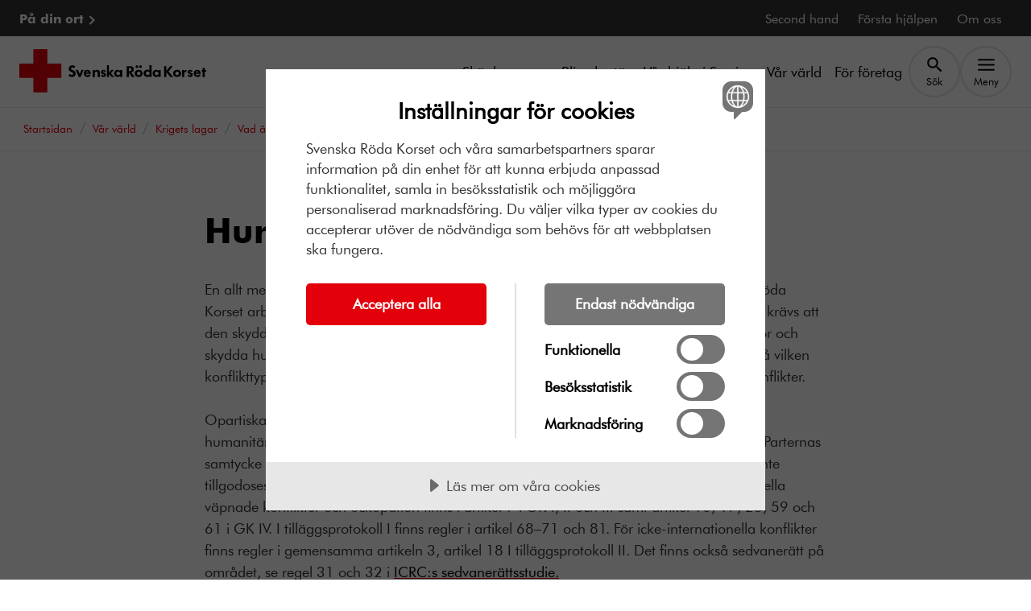

--- FILE ---
content_type: text/html; charset=utf-8
request_url: https://www.rodakorset.se/var-varld/krigets-lagar/vad-ar-krigets-lagar/vilka-och-vad-skyddas-i-krig/humanitar-hjalp/
body_size: 13616
content:
<!DOCTYPE html>
<html lang="sv" class="no-js">

<head>
    <meta charset="UTF-8">
    <meta name="viewport" content="width=device-width">
    

<link rel="canonical" href="https://www.rodakorset.se/var-varld/krigets-lagar/vad-ar-krigets-lagar/vilka-och-vad-skyddas-i-krig/humanitar-hjalp/">


<meta name="msapplication-TileImage" content="https://www.rodakorset.se/cdn-cgi/image/f=auto,fit=cover,w=1200,h=600,g=auto,sharpen=1/AdaptiveImages/unsplash/of2CPjqcvEc/of2CPjqcvEc.jpg?stamp=3747b748a5d1bcc0e20a2f4b537f7ae04e49545a">


<meta property="og:site_name" content="Röda korset">
<meta property="og:title" content="Humanit&#xE4;r hj&#xE4;lp | R&#xF6;da Korset">
<meta property="og:description" content="En aktuell fr&#xE5;ga &#xE4;r de risker f&#xF6;r hot och v&#xE5;ld som humanit&#xE4;r personal uts&#xE4;tts f&#xF6;r. R&#xF6;da Korset arbetar aktivt &#xF6;ver hela v&#xE4;rlden f&#xF6;r att bist&#xE5; humanit&#xE4;rt. " /> 

<meta property="og:image" content="https://www.rodakorset.se/cdn-cgi/image/f=auto,fit=cover,w=300,h=300,g=auto,sharpen=1/AdaptiveImages/unsplash/of2CPjqcvEc/of2CPjqcvEc.jpg?stamp=3747b748a5d1bcc0e20a2f4b537f7ae04e49545a" />

<meta property="og:type" content="website" />
<meta property="og:image:type" content="image/jpeg">

<meta property="og:image:width" content="300">
<meta property="og:image:height" content="300">

<meta property="og:url" content="https://www.rodakorset.se/var-varld/krigets-lagar/vad-ar-krigets-lagar/vilka-och-vad-skyddas-i-krig/humanitar-hjalp/" /> 


<meta name="twitter:site" content="RödaKorset Humanit&#xE4;r hj&#xE4;lp | R&#xF6;da Korset" /> 
<meta name="twitter:title" content="Humanit&#xE4;r hj&#xE4;lp | R&#xF6;da Korset" /> 
<meta name="twitter:description" content="En aktuell fr&#xE5;ga &#xE4;r de risker f&#xF6;r hot och v&#xE5;ld som humanit&#xE4;r personal uts&#xE4;tts f&#xF6;r. R&#xF6;da Korset arbetar aktivt &#xF6;ver hela v&#xE4;rlden f&#xF6;r att bist&#xE5; humanit&#xE4;rt. " /> 
<meta name="twitter:image" content="https://www.rodakorset.se/cdn-cgi/image/f=auto,fit=cover,w=1200,h=600,g=auto,sharpen=1/AdaptiveImages/unsplash/of2CPjqcvEc/of2CPjqcvEc.jpg?stamp=3747b748a5d1bcc0e20a2f4b537f7ae04e49545a" /> 
<meta name="twitter:domain" content="rodakorset.se" />
<meta name="twitter:url" content="?" />

<meta name="format-detection" content="telephone=no" />    
        <meta name="Description" content="En aktuell fr&#xE5;ga &#xE4;r de risker f&#xF6;r hot och v&#xE5;ld som humanit&#xE4;r personal uts&#xE4;tts f&#xF6;r. R&#xF6;da Korset arbetar aktivt &#xF6;ver hela v&#xE4;rlden f&#xF6;r att bist&#xE5; humanit&#xE4;rt. ">

        <meta name="Title" content="Humanit&#xE4;r hj&#xE4;lp | R&#xF6;da Korset">

        <meta name="robots" content="index, follow"/>

            <script src="//cdn-eu.cookietractor.com/cookietractor.js" data-lang="sv-SE" data-id="c17c438c-50b1-4d5c-b1ae-598419d412f3" data-gtm-data-layer-name="_mtm"></script>
                <script src="https://cdn.optimizely.com/js/24289490147.js"></script>
                <!-- Matomo Tag Manager -->
                <script>
                    window.userData = {
                        id:  'null',
                        isLoggedIn: false,
                        isEmployee: false
                    };
                    var _mtm = window._mtm = window._mtm || [];
                    _mtm.push({'mtm.startTime': (new Date().getTime()), 'event': 'mtm.Start'});
                        (function() {
                        var d=document, g=d.createElement('script'), s=d.getElementsByTagName('script')[0];
                        g.async=true; g.src='https://cdn.matomo.cloud/rodakorset.matomo.cloud/container_eCYw0d6p.js'; s.parentNode.insertBefore(g,s);
                    })();
                
                </script>
                <!-- End Matomo Tag Manager -->
                <!-- Google Tag Manager -->
                <script>
            (function (w, d, s, l) {
                w[l] = w[l] || []; w[l].push({
                    'gtm.start':
                        new Date().getTime(), event: 'gtm.js'
                }); var f = d.getElementsByTagName(s)[0],
                    j = d.createElement(s), dl = l != 'dataLayer' ? '&l=' + l : ''; j.async = true; j.src =
                        'https://gss.rodakorset.se/gtm.js?id=GTM-PSSWRPW' + dl; f.parentNode.insertBefore(j, f);
            })(window, document, 'script', '_mtm');</script>
                <!-- End Google Tag Manager -->
    
    
    
        
<meta name="theme-color" content="#e3000b" />
<link rel="manifest" href="/manifest.json">
    <link rel="apple-touch-icon" href="/icons/icon-192.png">    


    
    <title>Humanit&#xE4;r hj&#xE4;lp | R&#xF6;da Korset </title>

    
    <link rel="stylesheet" href="/dist/srk.css?v=iVTrDRv4LFP74DT8cnVpPI0-yBURJIFV_LMutbcQo-k" media="all">
    

                <link rel="alternate" href="https://www.rodakorset.se/var-varld/krigets-lagar/vad-ar-krigets-lagar/vilka-och-vad-skyddas-i-krig/humanitar-hjalp/" hreflang="sv"/>
    


    <script>
!function(T,l,y){var S=T.location,k="script",D="instrumentationKey",C="ingestionendpoint",I="disableExceptionTracking",E="ai.device.",b="toLowerCase",w="crossOrigin",N="POST",e="appInsightsSDK",t=y.name||"appInsights";(y.name||T[e])&&(T[e]=t);var n=T[t]||function(d){var g=!1,f=!1,m={initialize:!0,queue:[],sv:"5",version:2,config:d};function v(e,t){var n={},a="Browser";return n[E+"id"]=a[b](),n[E+"type"]=a,n["ai.operation.name"]=S&&S.pathname||"_unknown_",n["ai.internal.sdkVersion"]="javascript:snippet_"+(m.sv||m.version),{time:function(){var e=new Date;function t(e){var t=""+e;return 1===t.length&&(t="0"+t),t}return e.getUTCFullYear()+"-"+t(1+e.getUTCMonth())+"-"+t(e.getUTCDate())+"T"+t(e.getUTCHours())+":"+t(e.getUTCMinutes())+":"+t(e.getUTCSeconds())+"."+((e.getUTCMilliseconds()/1e3).toFixed(3)+"").slice(2,5)+"Z"}(),iKey:e,name:"Microsoft.ApplicationInsights."+e.replace(/-/g,"")+"."+t,sampleRate:100,tags:n,data:{baseData:{ver:2}}}}var h=d.url||y.src;if(h){function a(e){var t,n,a,i,r,o,s,c,u,p,l;g=!0,m.queue=[],f||(f=!0,t=h,s=function(){var e={},t=d.connectionString;if(t)for(var n=t.split(";"),a=0;a<n.length;a++){var i=n[a].split("=");2===i.length&&(e[i[0][b]()]=i[1])}if(!e[C]){var r=e.endpointsuffix,o=r?e.location:null;e[C]="https://"+(o?o+".":"")+"dc."+(r||"services.visualstudio.com")}return e}(),c=s[D]||d[D]||"",u=s[C],p=u?u+"/v2/track":d.endpointUrl,(l=[]).push((n="SDK LOAD Failure: Failed to load Application Insights SDK script (See stack for details)",a=t,i=p,(o=(r=v(c,"Exception")).data).baseType="ExceptionData",o.baseData.exceptions=[{typeName:"SDKLoadFailed",message:n.replace(/\./g,"-"),hasFullStack:!1,stack:n+"\nSnippet failed to load ["+a+"] -- Telemetry is disabled\nHelp Link: https://go.microsoft.com/fwlink/?linkid=2128109\nHost: "+(S&&S.pathname||"_unknown_")+"\nEndpoint: "+i,parsedStack:[]}],r)),l.push(function(e,t,n,a){var i=v(c,"Message"),r=i.data;r.baseType="MessageData";var o=r.baseData;return o.message='AI (Internal): 99 message:"'+("SDK LOAD Failure: Failed to load Application Insights SDK script (See stack for details) ("+n+")").replace(/\"/g,"")+'"',o.properties={endpoint:a},i}(0,0,t,p)),function(e,t){if(JSON){var n=T.fetch;if(n&&!y.useXhr)n(t,{method:N,body:JSON.stringify(e),mode:"cors"});else if(XMLHttpRequest){var a=new XMLHttpRequest;a.open(N,t),a.setRequestHeader("Content-type","application/json"),a.send(JSON.stringify(e))}}}(l,p))}function i(e,t){f||setTimeout(function(){!t&&m.core||a()},500)}var e=function(){var n=l.createElement(k);n.src=h;var e=y[w];return!e&&""!==e||"undefined"==n[w]||(n[w]=e),n.onload=i,n.onerror=a,n.onreadystatechange=function(e,t){"loaded"!==n.readyState&&"complete"!==n.readyState||i(0,t)},n}();y.ld<0?l.getElementsByTagName("head")[0].appendChild(e):setTimeout(function(){l.getElementsByTagName(k)[0].parentNode.appendChild(e)},y.ld||0)}try{m.cookie=l.cookie}catch(p){}function t(e){for(;e.length;)!function(t){m[t]=function(){var e=arguments;g||m.queue.push(function(){m[t].apply(m,e)})}}(e.pop())}var n="track",r="TrackPage",o="TrackEvent";t([n+"Event",n+"PageView",n+"Exception",n+"Trace",n+"DependencyData",n+"Metric",n+"PageViewPerformance","start"+r,"stop"+r,"start"+o,"stop"+o,"addTelemetryInitializer","setAuthenticatedUserContext","clearAuthenticatedUserContext","flush"]),m.SeverityLevel={Verbose:0,Information:1,Warning:2,Error:3,Critical:4};var s=(d.extensionConfig||{}).ApplicationInsightsAnalytics||{};if(!0!==d[I]&&!0!==s[I]){var c="onerror";t(["_"+c]);var u=T[c];T[c]=function(e,t,n,a,i){var r=u&&u(e,t,n,a,i);return!0!==r&&m["_"+c]({message:e,url:t,lineNumber:n,columnNumber:a,error:i}),r},d.autoExceptionInstrumented=!0}return m}(y.cfg);function a(){y.onInit&&y.onInit(n)}(T[t]=n).queue&&0===n.queue.length?(n.queue.push(a),n.trackPageView({})):a()}(window,document,{src: "https://js.monitor.azure.com/scripts/b/ai.2.gbl.min.js", crossOrigin: "anonymous", cfg: {instrumentationKey: '72ee3b6e-ed16-42ff-8806-10e7330def31', disableCookiesUsage: false }});
</script>

</head>
<body class="StandardPage" data-is-short-url="false">
    <!-- Google Tag Manager (noscript) -->
    <noscript>
        <iframe src="https://gss.rodakorset.se/ns.html?id=GTM-PSSWRPW" height="0" width="0" style="display: none; visibility: hidden"></iframe>
    </noscript>
    <!-- End Google Tag Manager (noscript) -->









<header class="js-header header" lang="sv">
    


    <a class="skiplink" href="#main-content">
        Till huvudinnehållet
    </a>

    
<div class="u-bg-black">
    <div class="header__container">
        <nav class="top-nav inverted" aria-label="Toppnavigation">
            <ul class="top-nav__list list-bare">

                    <li>
                        <a href="/ort/" class="top-nav__link font-bold" data-mtm-action="black_nav_bar" data-mtm-name="P&#xE5; din ort">
                            P&#xE5; din ort
                        </a>
                    </li>
                        <li>
                            <a href="/second-hand/" class="top-nav__link" data-mtm-action="black_nav_bar" data-mtm-name="Second hand">
                                Second hand
                            </a>
                        </li>
                        <li>
                            <a href="/forsta-hjalpen/" class="top-nav__link" data-mtm-action="black_nav_bar" data-mtm-name="F&#xF6;rsta hj&#xE4;lpen">
                                F&#xF6;rsta hj&#xE4;lpen
                            </a>
                        </li>
                        <li>
                            <a href="/om-oss/" class="top-nav__link" data-mtm-action="black_nav_bar" data-mtm-name="Om oss">
                                Om oss
                            </a>
                        </li>
            </ul>
        </nav>
    </div>
</div>

    <div class="u-bg-white">
        <div class="header__container">
            <div class="header__inner">
                <a href="/">
                    <picture class="header__media">
                        <source srcset="/globalassets/srk_footer2.svg" media="(min-width: 576px)"/>
                        <img src="/globalassets/logo-roda-korset-sekundar2.svg" alt="Till startsidan"/>
                    </picture>
                </a>

                
<nav aria-label="Huvudnavigation" data-automation="nav-main">
    <ul class="header__nav header__nav--desktop">
            <li class="header__nav-item">
                <a href="/skank-pengar/"  data-mtm-action="nav_bar" data-mtm-name="Sk&#xE4;nk pengar">Sk&#xE4;nk pengar</a>
            </li>
            <li class="header__nav-item">
                <a href="/bli-volontar/"  data-mtm-action="nav_bar" data-mtm-name="Bli volont&#xE4;r">Bli volont&#xE4;r</a>
            </li>
            <li class="header__nav-item">
                <a href="/var-hjalp-i-sverige/"  data-mtm-action="nav_bar" data-mtm-name="V&#xE5;r hj&#xE4;lp i Sverige">V&#xE5;r hj&#xE4;lp i Sverige</a>
            </li>
            <li class="header__nav-item">
                <a href="/var-varld/"  data-mtm-action="nav_bar" data-mtm-name="V&#xE5;r v&#xE4;rld">V&#xE5;r v&#xE4;rld</a>
            </li>
            <li class="header__nav-item">
                <a href="/for-foretag/"  data-mtm-action="nav_bar" data-mtm-name="F&#xF6;r f&#xF6;retag">F&#xF6;r f&#xF6;retag</a>
            </li>
        <li class="header__nav-item">
            <button class="js-search-btn btn btn--bare header__nav-btn" type="button" data-bs-toggle="collapse"
                    data-bs-target="#header-search" aria-expanded="false" aria-controls="header-search">
                <svg aria-hidden="true" class="icon" viewBox="0 0 24 24"><use xlink:href="/icons/svg-icons.svg?v=kzRPEABBrsCnNLHYrG8-nGCwH7uWgtkGEG42qHS7Td0#icon-search"></use></svg>
                <span class="header__nav-btn-text">Sök</span>
            </button>
        </li>
        <li class="header__nav-item">
            <button class="js-menu-btn btn btn--bare header__nav-btn header__menu-btn" type="button" 
                    data-mtm-action="menu_toggle" data-mtm-name=""
                    data-bs-toggle="collapse"
                    data-bs-target="#menu" aria-expanded="false" aria-controls="menu" data-text-opened="Stäng" data-text-closed="Meny">
                <svg aria-hidden="true" class="icon" viewBox="0 0 24 24"><use xlink:href="/icons/svg-icons.svg?v=kzRPEABBrsCnNLHYrG8-nGCwH7uWgtkGEG42qHS7Td0#icon-menu"></use></svg>
                <svg aria-hidden="true" class="icon" viewBox="0 0 24 24"><use xlink:href="/icons/svg-icons.svg?v=kzRPEABBrsCnNLHYrG8-nGCwH7uWgtkGEG42qHS7Td0#icon-close"></use></svg>
                <span class="header__nav-btn-text">Meny</span>
            </button>
        </li>
    </ul>

    <ul class="header__nav header__nav--mobile">
            <li class="header__nav-item">
                <a href="/skank-pengar/"  data-mtm-action="nav_bar" data-mtm-name="Sk&#xE4;nk pengar">Sk&#xE4;nk pengar</a>
            </li>
            <li class="header__nav-item">
                <a href="/bli-volontar/"  data-mtm-action="nav_bar" data-mtm-name="Bli volont&#xE4;r">Bli volont&#xE4;r</a>
            </li>
            <li class="header__nav-item">
                <button class="js-search-btn btn btn--bare header__nav-btn"
                        data-bs-toggle="collapse"
                        data-bs-target="#header-search"
                        aria-expanded="false"
                        aria-controls="header-search">
                    <svg aria-hidden="true" class="icon" viewBox="0 0 24 24"><use xlink:href="/icons/svg-icons.svg?v=kzRPEABBrsCnNLHYrG8-nGCwH7uWgtkGEG42qHS7Td0#icon-search"></use></svg>
                    <span class="header__nav-btn-text">Sök</span>
                </button>
            </li>
        <li class="header__nav-item">

            <button class="js-menu-btn btn btn--bare header__nav-btn header__menu-btn" type="button"
                    data-mtm-action="menu_toggle" data-mtm-name=""
                    data-bs-toggle="collapse"
                    data-bs-target="#menu" aria-expanded="false" aria-controls="menu" data-text-opened="Stäng" data-text-closed="Meny">
                <svg aria-hidden="true" class="icon" viewBox="0 0 24 24"><use xlink:href="/icons/svg-icons.svg?v=kzRPEABBrsCnNLHYrG8-nGCwH7uWgtkGEG42qHS7Td0#icon-menu"></use></svg>
                <svg aria-hidden="true" class="icon" viewBox="0 0 24 24"><use xlink:href="/icons/svg-icons.svg?v=kzRPEABBrsCnNLHYrG8-nGCwH7uWgtkGEG42qHS7Td0#icon-close"></use></svg>
                <span class="header__nav-btn-text">Meny</span>
            </button>
        </li>
    </ul>
</nav>
            </div>
        </div>
    </div>

    

<div id="menu" class="js-menu menu u-bg-white collapse">

    <div class="header-search header-search--mobile">
        <div class="header-search__container">
            <form action="/sok/" method="post" class="header-search__form" role="search">
                <div class="search-actions">
                    <div class="search-actions__wrap">
                        <label for="menu-search-input" class="form-label">Sök på webbplatsen</label>
                        <div class="input-wrapper">
                            <input id="menu-search-input" type="text" name="Q" class="form-input form-input--sm" value="">
                        </div>
                    </div>

                    <button type="submit" class="btn btn--secondary btn--sm search-actions__btn btn--with-icon"><span class="">Sök</span><svg aria-hidden="true" class="icon" viewBox="0 0 24 24"><use xlink:href="/icons/svg-icons.svg?v=kzRPEABBrsCnNLHYrG8-nGCwH7uWgtkGEG42qHS7Td0#icon-search"></use></svg></button>
                </div>
            </form>
        </div>
    </div>

    <nav aria-label="Meny">
        <ul class="menu__list list-bare">
                    <li class="menu__list-item menu__list-item--primary">
                        <div class="u-split-items u-stretch-items">
                            <a href="/skank-pengar/" class="menu__link" data-mtm-action="menu_item" data-mtm-name="Sk&#xE4;nk pengar">Sk&#xE4;nk pengar</a>
                                <button class="menu__btn collapse-btn" type="button" data-bs-toggle="collapse" data-bs-target="#abfb47a0b-afc7-4cbf-856e-81217f7e9748" aria-expanded="false" aria-controls="abfb47a0b-afc7-4cbf-856e-81217f7e9748">
                                    <svg aria-hidden="true" class="icon" viewBox="0 0 24 24"><use xlink:href="/icons/svg-icons.svg?v=kzRPEABBrsCnNLHYrG8-nGCwH7uWgtkGEG42qHS7Td0#icon-chevron-down"></use></svg>
                                    <span class="visually-hidden">Sk&#xE4;nk pengar, undermeny</span>
                                </button>
                        </div>
        <ul id="abfb47a0b-afc7-4cbf-856e-81217f7e9748" class="menu__sub-menu list-bare collapse">
                <li class="menu__sub-menu-item">
                    <a href="/skank-pengar/bli-manadsgivare/" class="menu__sub-menu-link"  data-mtm-action="menu_item" data-mtm-name="Bli m&#xE5;nadsgivare">Bli m&#xE5;nadsgivare</a>
                </li>
                <li class="menu__sub-menu-item">
                    <a href="/skank-pengar/ge-en-gava/" class="menu__sub-menu-link"  data-mtm-action="menu_item" data-mtm-name="Ge en g&#xE5;va">Ge en g&#xE5;va</a>
                </li>
                <li class="menu__sub-menu-item">
                    <a href="/skank-pengar/gavoshop/" class="menu__sub-menu-link"  data-mtm-action="menu_item" data-mtm-name="G&#xE5;voshop">G&#xE5;voshop</a>
                </li>
                <li class="menu__sub-menu-item">
                    <a href="/skank-pengar/bli-medlem/" class="menu__sub-menu-link"  data-mtm-action="menu_item" data-mtm-name="Bli medlem">Bli medlem</a>
                </li>
                <li class="menu__sub-menu-item">
                    <a href="/skank-pengar/ge-en-minnesgava/" class="menu__sub-menu-link"  data-mtm-action="menu_item" data-mtm-name="Ge en minnesg&#xE5;va">Ge en minnesg&#xE5;va</a>
                </li>
                <li class="menu__sub-menu-item">
                    <a href="/skank-pengar/testamente/" class="menu__sub-menu-link"  data-mtm-action="menu_item" data-mtm-name="Testamentera">Testamentera</a>
                </li>
                <li class="menu__sub-menu-item">
                    <a href="/skank-pengar/swisha-en-gava/" class="menu__sub-menu-link"  data-mtm-action="menu_item" data-mtm-name="Swisha en g&#xE5;va">Swisha en g&#xE5;va</a>
                </li>
                <li class="menu__sub-menu-item">
                    <a href="/skank-pengar/julklappsetiketter/" class="menu__sub-menu-link"  data-mtm-action="menu_item" data-mtm-name="Julklappsetiketter">Julklappsetiketter</a>
                </li>
                <li class="menu__sub-menu-item">
                    <a href="/skank-pengar/skank-aktieutdelning/" class="menu__sub-menu-link"  data-mtm-action="menu_item" data-mtm-name="Sk&#xE4;nk aktieutdelning">Sk&#xE4;nk aktieutdelning</a>
                </li>
        </ul>
                    </li>
                    <li class="menu__list-item menu__list-item--primary">
                        <div class="u-split-items u-stretch-items">
                            <a href="/bli-volontar/" class="menu__link" data-mtm-action="menu_item" data-mtm-name="Bli volont&#xE4;r">Bli volont&#xE4;r</a>
                                <button class="menu__btn collapse-btn" type="button" data-bs-toggle="collapse" data-bs-target="#aa95c8ac1-d4b8-4d0b-b8d6-9443e243f952" aria-expanded="false" aria-controls="aa95c8ac1-d4b8-4d0b-b8d6-9443e243f952">
                                    <svg aria-hidden="true" class="icon" viewBox="0 0 24 24"><use xlink:href="/icons/svg-icons.svg?v=kzRPEABBrsCnNLHYrG8-nGCwH7uWgtkGEG42qHS7Td0#icon-chevron-down"></use></svg>
                                    <span class="visually-hidden">Bli volont&#xE4;r, undermeny</span>
                                </button>
                        </div>
        <ul id="aa95c8ac1-d4b8-4d0b-b8d6-9443e243f952" class="menu__sub-menu list-bare collapse">
                <li class="menu__sub-menu-item">
                    <a href="/bli-volontar/kurser/" class="menu__sub-menu-link"  data-mtm-action="menu_item" data-mtm-name="G&#xE5; en kurs">G&#xE5; en kurs</a>
                </li>
                <li class="menu__sub-menu-item">
                    <a href="/bli-volontar/bli-volontar-inom-second-hand/" class="menu__sub-menu-link"  data-mtm-action="menu_item" data-mtm-name="Bli volont&#xE4;r inom second hand">Bli volont&#xE4;r inom second hand</a>
                </li>
        </ul>
                    </li>
                    <li class="menu__list-item menu__list-item--primary">
                        <div class="u-split-items u-stretch-items">
                            <a href="/var-hjalp-i-sverige/" class="menu__link" data-mtm-action="menu_item" data-mtm-name="V&#xE5;r hj&#xE4;lp i Sverige">V&#xE5;r hj&#xE4;lp i Sverige</a>
                                <button class="menu__btn collapse-btn" type="button" data-bs-toggle="collapse" data-bs-target="#a4bc13683-7b0c-4c20-a102-9ca72c77ea8e" aria-expanded="false" aria-controls="a4bc13683-7b0c-4c20-a102-9ca72c77ea8e">
                                    <svg aria-hidden="true" class="icon" viewBox="0 0 24 24"><use xlink:href="/icons/svg-icons.svg?v=kzRPEABBrsCnNLHYrG8-nGCwH7uWgtkGEG42qHS7Td0#icon-chevron-down"></use></svg>
                                    <span class="visually-hidden">V&#xE5;r hj&#xE4;lp i Sverige, undermeny</span>
                                </button>
                        </div>
        <ul id="a4bc13683-7b0c-4c20-a102-9ca72c77ea8e" class="menu__sub-menu list-bare collapse">
                <li class="menu__sub-menu-item">
                    <a href="/var-hjalp-i-sverige/asyl-och-migration/" class="menu__sub-menu-link"  data-mtm-action="menu_item" data-mtm-name="Asyl och migration">Asyl och migration</a>
                </li>
                <li class="menu__sub-menu-item">
                    <a href="/var-hjalp-i-sverige/vard-och-behandling/" class="menu__sub-menu-link"  data-mtm-action="menu_item" data-mtm-name="V&#xE5;rd och behandling">V&#xE5;rd och behandling</a>
                </li>
                <li class="menu__sub-menu-item">
                    <a href="/var-hjalp-i-sverige/aktiviteter-och-gemenskap/" class="menu__sub-menu-link"  data-mtm-action="menu_item" data-mtm-name="Aktiviteter och gemenskap">Aktiviteter och gemenskap</a>
                </li>
                <li class="menu__sub-menu-item">
                    <a href="/var-hjalp-i-sverige/krisberedskap/" class="menu__sub-menu-link"  data-mtm-action="menu_item" data-mtm-name="Krisberedskap">Krisberedskap</a>
                </li>
                <li class="menu__sub-menu-item">
                    <a href="/var-hjalp-i-sverige/psykisk-halsa-och-psykisk-ohalsa/" class="menu__sub-menu-link"  data-mtm-action="menu_item" data-mtm-name="Psykisk h&#xE4;lsa och psykisk oh&#xE4;lsa">Psykisk h&#xE4;lsa och psykisk oh&#xE4;lsa</a>
                </li>
        </ul>
                    </li>
                    <li class="menu__list-item menu__list-item--primary">
                        <div class="u-split-items u-stretch-items">
                            <a href="/var-varld/" class="menu__link" data-mtm-action="menu_item" data-mtm-name="V&#xE5;r v&#xE4;rld">V&#xE5;r v&#xE4;rld</a>
                                <button class="menu__btn collapse-btn" type="button" data-bs-toggle="collapse" data-bs-target="#aa6215cff-34ba-4e2c-aca0-ab0f5805ca10" aria-expanded="false" aria-controls="aa6215cff-34ba-4e2c-aca0-ab0f5805ca10">
                                    <svg aria-hidden="true" class="icon" viewBox="0 0 24 24"><use xlink:href="/icons/svg-icons.svg?v=kzRPEABBrsCnNLHYrG8-nGCwH7uWgtkGEG42qHS7Td0#icon-chevron-down"></use></svg>
                                    <span class="visually-hidden">V&#xE5;r v&#xE4;rld, undermeny</span>
                                </button>
                        </div>
        <ul id="aa6215cff-34ba-4e2c-aca0-ab0f5805ca10" class="menu__sub-menu list-bare collapse">
                <li class="menu__sub-menu-item">
                    <a href="/var-varld/har-arbetar-vi/" class="menu__sub-menu-link"  data-mtm-action="menu_item" data-mtm-name="H&#xE4;r arbetar vi">H&#xE4;r arbetar vi</a>
                </li>
                <li class="menu__sub-menu-item">
                    <a href="/var-varld/krig-och-konflikt/" class="menu__sub-menu-link"  data-mtm-action="menu_item" data-mtm-name="Krig och konflikt">Krig och konflikt</a>
                </li>
                <li class="menu__sub-menu-item">
                    <a href="/var-varld/naturkatastrofer/" class="menu__sub-menu-link"  data-mtm-action="menu_item" data-mtm-name="Naturkatastrofer">Naturkatastrofer</a>
                </li>
                <li class="menu__sub-menu-item">
                    <a href="/var-varld/sjukdomar/" class="menu__sub-menu-link"  data-mtm-action="menu_item" data-mtm-name="Smittsamma sjukdomar">Smittsamma sjukdomar</a>
                </li>
                <li class="menu__sub-menu-item">
                    <a href="/var-varld/klimatforandringar/" class="menu__sub-menu-link"  data-mtm-action="menu_item" data-mtm-name="Klimatf&#xF6;r&#xE4;ndringar">Klimatf&#xF6;r&#xE4;ndringar</a>
                </li>
                <li class="menu__sub-menu-item">
                    <a href="/var-varld/krigets-lagar/" class="menu__sub-menu-link"  data-mtm-action="menu_item" data-mtm-name="Krigets lagar">Krigets lagar</a>
                </li>
                <li class="menu__sub-menu-item">
                    <a href="/var-varld/genus-och-mangfald/" class="menu__sub-menu-link"  data-mtm-action="menu_item" data-mtm-name="Genus och m&#xE5;ngfald">Genus och m&#xE5;ngfald</a>
                </li>
                <li class="menu__sub-menu-item">
                    <a href="/var-varld/hungersnod/" class="menu__sub-menu-link"  data-mtm-action="menu_item" data-mtm-name="Hungersn&#xF6;d">Hungersn&#xF6;d</a>
                </li>
                <li class="menu__sub-menu-item">
                    <a href="/var-varld/vatten-och-sanitet/" class="menu__sub-menu-link"  data-mtm-action="menu_item" data-mtm-name="Vatten och sanitet">Vatten och sanitet</a>
                </li>
        </ul>
                    </li>
                    <li class="menu__list-item menu__list-item--primary">
                        <div class="u-split-items u-stretch-items">
                            <a href="/for-foretag/" class="menu__link" data-mtm-action="menu_item" data-mtm-name="F&#xF6;r f&#xF6;retag">F&#xF6;r f&#xF6;retag</a>
                                <button class="menu__btn collapse-btn" type="button" data-bs-toggle="collapse" data-bs-target="#a5682496a-339b-48a5-a669-e57cf236c116" aria-expanded="false" aria-controls="a5682496a-339b-48a5-a669-e57cf236c116">
                                    <svg aria-hidden="true" class="icon" viewBox="0 0 24 24"><use xlink:href="/icons/svg-icons.svg?v=kzRPEABBrsCnNLHYrG8-nGCwH7uWgtkGEG42qHS7Td0#icon-chevron-down"></use></svg>
                                    <span class="visually-hidden">F&#xF6;r f&#xF6;retag, undermeny</span>
                                </button>
                        </div>
        <ul id="a5682496a-339b-48a5-a669-e57cf236c116" class="menu__sub-menu list-bare collapse">
                <li class="menu__sub-menu-item">
                    <a href="/for-foretag/ge-en-foretagsgava/" class="menu__sub-menu-link"  data-mtm-action="menu_item" data-mtm-name="Ge en f&#xF6;retagsg&#xE5;va">Ge en f&#xF6;retagsg&#xE5;va</a>
                </li>
                <li class="menu__sub-menu-item">
                    <a href="/for-foretag/foretagspresenter/" class="menu__sub-menu-link"  data-mtm-action="menu_item" data-mtm-name="F&#xF6;retagspresenter">F&#xF6;retagspresenter</a>
                </li>
                <li class="menu__sub-menu-item">
                    <a href="/for-foretag/bli-samarbetspartner/" class="menu__sub-menu-link"  data-mtm-action="menu_item" data-mtm-name="Bli samarbetspartner">Bli samarbetspartner</a>
                </li>
                <li class="menu__sub-menu-item">
                    <a href="/for-foretag/kontakt-for-foretag/" class="menu__sub-menu-link"  data-mtm-action="menu_item" data-mtm-name="Kontakt f&#xF6;r f&#xF6;retag">Kontakt f&#xF6;r f&#xF6;retag</a>
                </li>
        </ul>
                    </li>
                <li class="menu__list-item menu__list-item--secondary">
                    <a href="/ort/" class="menu__link font-bold u-split-items" data-mtm-action="menu_item" data-mtm-name="P&#xE5; din ort">
                        P&#xE5; din ort
                        <svg aria-hidden="true" class="icon" viewBox="0 0 24 24"><use xlink:href="/icons/svg-icons.svg?v=kzRPEABBrsCnNLHYrG8-nGCwH7uWgtkGEG42qHS7Td0#icon-chevron-right"></use></svg>
                    </a>
                </li>
                    <li class="menu__list-item menu__list-item--secondary">
                        <a href="/second-hand/" class="menu__link u-split-items" data-mtm-action="menu_item" data-mtm-name="Second hand">
                            Second hand
                            <svg aria-hidden="true" class="icon" viewBox="0 0 24 24"><use xlink:href="/icons/svg-icons.svg?v=kzRPEABBrsCnNLHYrG8-nGCwH7uWgtkGEG42qHS7Td0#icon-chevron-right"></use></svg>
                        </a>
                    </li>
                    <li class="menu__list-item menu__list-item--secondary">
                        <a href="/forsta-hjalpen/" class="menu__link u-split-items" data-mtm-action="menu_item" data-mtm-name="F&#xF6;rsta hj&#xE4;lpen">
                            F&#xF6;rsta hj&#xE4;lpen
                            <svg aria-hidden="true" class="icon" viewBox="0 0 24 24"><use xlink:href="/icons/svg-icons.svg?v=kzRPEABBrsCnNLHYrG8-nGCwH7uWgtkGEG42qHS7Td0#icon-chevron-right"></use></svg>
                        </a>
                    </li>
                    <li class="menu__list-item menu__list-item--secondary">
                        <a href="/om-oss/" class="menu__link u-split-items" data-mtm-action="menu_item" data-mtm-name="Om oss">
                            Om oss
                            <svg aria-hidden="true" class="icon" viewBox="0 0 24 24"><use xlink:href="/icons/svg-icons.svg?v=kzRPEABBrsCnNLHYrG8-nGCwH7uWgtkGEG42qHS7Td0#icon-chevron-right"></use></svg>
                        </a>
                    </li>
            <li>
                <button class="js-menu-close-btn btn btn--bare btn--sm visible-on-focus" data-mtm-action="menu_toggle" data-mtm-name="">
                    Stäng meny
                </button>
            </li>
        </ul>
    </nav>

</div>




    <div id="header-search" class="header-search collapse">
        <div class="header-search__container">
            <form action="/sok/" method="get" class="header-search__form" role="search">
                <div class="search-actions">
                    <div class="search-actions__wrap">
                        <label for="header-search-input" class="form-label">Sök på webbplatsen</label>
                        <div class="input-wrapper">
                            <input id="header-search-input" type="text" name="Q" class="form-input js-search-input" value="">
                        </div>
                    </div>

                    <button type="submit" class="btn btn--secondary search-actions__btn"><span class="">Sök</span></button>
                </div>
            </form>
        </div>
    </div>

</header>

<main id="main-content" class="main is-relative" dir="ltr">
    <span class="js-announcer visually-hidden" aria-live="polite"></span>
    


<div class="breadcrumb__wrapper">
    <div class="breadcrumb__inner">
            <nav aria-label="Du är här" class="breadcrumb">
                <ol class="breadcrumb__list list-bare" itemscope itemtype="https://schema.org/BreadcrumbList">
                    <li class="breadcrumb__item" itemprop="itemListElement" itemscope itemtype="https://schema.org/ListItem">
                        <a href="/" class="breadcrumb__link" itemprop="item">
                            <span itemprop="name" lang="sv">Startsidan</span>
                        </a>
                        <meta itemprop="position" content="1"/>
                    </li>
                            <li class="breadcrumb__item" itemprop="itemListElement" itemscope itemtype="https://schema.org/ListItem">
                                <a href="/var-varld/" class="breadcrumb__link" itemprop="item">
                                    <span itemprop="name" lang="sv">V&#xE5;r v&#xE4;rld</span>
                                </a>
                                <meta itemprop="position" content="2"/>
                            </li>
                            <li class="breadcrumb__item" itemprop="itemListElement" itemscope itemtype="https://schema.org/ListItem">
                                <a href="/var-varld/krigets-lagar/" class="breadcrumb__link" itemprop="item">
                                    <span itemprop="name" lang="sv">Krigets lagar</span>
                                </a>
                                <meta itemprop="position" content="3"/>
                            </li>
                            <li class="breadcrumb__item" itemprop="itemListElement" itemscope itemtype="https://schema.org/ListItem">
                                <a href="/var-varld/krigets-lagar/vad-ar-krigets-lagar/" class="breadcrumb__link" itemprop="item">
                                    <span itemprop="name" lang="sv">Vad &#xE4;r krigets lagar?</span>
                                </a>
                                <meta itemprop="position" content="4"/>
                            </li>
                            <li class="breadcrumb__item" itemprop="itemListElement" itemscope itemtype="https://schema.org/ListItem">
                                <a href="/var-varld/krigets-lagar/vad-ar-krigets-lagar/vilka-och-vad-skyddas-i-krig/" class="breadcrumb__link" itemprop="item">
                                    <span itemprop="name" lang="sv">Vilka och vad skyddas i krig?</span>
                                </a>
                                <meta itemprop="position" content="5"/>
                            </li>
                            <li class="breadcrumb__item breadcrumb__item--current" itemprop="itemListElement" itemscope itemtype="https://schema.org/ListItem">
                                <span itemprop="name" lang="sv">Humanit&#xE4;r hj&#xE4;lp</span>
                                <meta itemprop="position" content="6"/>
                            </li>
                </ol>
            </nav>
    </div>
</div>
<div class="js-cart-banner cart-banner u-bg-red is-hidden" data-automation="block-banner">
    <div class="cart-banner__container u-split-items is-relative">
        <div class="cart-banner__inner" aria-live="polite">
            <span class="is-relative">
                <span class="cart-banner__icon">
                    <svg aria-hidden="true" class="icon" viewBox="0 0 24 24"><use xlink:href="/icons/svg-icons.svg?v=kzRPEABBrsCnNLHYrG8-nGCwH7uWgtkGEG42qHS7Td0#icon-cart"></use></svg>
                </span>
                <span class="js-cart-banner-quantity cart-banner__notif">
                    0
                </span>
            </span>
            <span>
                Summa <span class="js-cart-banner-total" data-automation="text-amount">   0</span> kr
            </span>
        </div>
        <a href="/checkout/" class="cart-banner__link expanded-link" data-automation="button-checkout">Till kassan</a>
    </div>
</div>

    <div class="no-hero">
        <div class="no-hero__content">
            
            
            <h1 class="no-hero__heading">
                Humanit&#xE4;r hj&#xE4;lp
            </h1>
        </div>
    </div>
    <div class="content">
    <div class="content-section" data-automation="section-main">
            <div class="content-area">
                <div>
                    <div class="block-outer block-outer--narrow">
                        <div class="rte">
                            
<p>En allt mer aktuell fr&aring;ga &auml;r de risker f&ouml;r hot och v&aring;ld som humanit&auml;r personal uts&auml;tts f&ouml;r. R&ouml;da Korset arbetar aktivt &ouml;ver hela v&auml;rlden f&ouml;r att bist&aring; humanit&auml;rt. F&ouml;r att hj&auml;lpen ska n&aring; fram kr&auml;vs att den skyddas och respekteras. I den humanit&auml;ra r&auml;tten finns flera regler f&ouml;r att underl&auml;tta f&ouml;r och skydda humanit&auml;ra insatser i v&auml;pnande konflikter. Reglerna skiljer sig &aring;t n&aring;got beroende p&aring; vilken konflikttyp det &auml;r &ndash; internationella v&auml;pnade konflikter eller icke-internationella v&auml;pnade konflikter.<br /><br />Opartiska humanit&auml;ra organisationer har r&auml;tt att erbjuda sig att bidra med och genomf&ouml;ra humanit&auml;ra insatser, speciellt n&auml;r den krigsdrabbade befolkningens behov inte tillgodoses. Parternas samtycke beh&ouml;vs, men de f&aring;r inte v&auml;gra tilltr&auml;de hur som helst. Om befolkningens behov inte tillgodoses, m&aring;ste det finnas giltiga sk&auml;l f&ouml;r att v&auml;gra. De viktigaste reglerna f&ouml;r internationella v&auml;pnade konflikter och ockupation finns i artikel 9 i GK I, II och III samt artikel 10, 17, 23, 59 och 61 i GK IV. I till&auml;ggsprotokoll I finns regler i artikel 68&ndash;71 och 81. F&ouml;r icke-internationella konflikter finns regler i gemensamma artikeln 3, artikel 18 I till&auml;ggsprotokoll II. Det finns ocks&aring; sedvaner&auml;tt p&aring; omr&aring;det, se regel 31 och 32 i <a title="ICRC:s sedvaner&auml;tsstudie" href="https://ihl-databases.icrc.org/en/customary-ihl" target="_blank" rel="noopener">ICRC:s sedvaner&auml;ttsstudie.</a></p>
<p>N&auml;r en insats godk&auml;nts av parterna och man har kommit &ouml;verens som hur den humanit&auml;ra insatsen ska genomf&ouml;ras m&aring;ste parterna i konflikten och andra stater som inte deltar i konflikten godk&auml;nna och underl&auml;tta snabbt genomf&ouml;rande av insatserna. Parterna i konflikten m&aring;ste ocks&aring; s&auml;kerst&auml;lla att opartisk humanit&auml;r personal kan utf&ouml;ra sina uppgifter. Humanit&auml;r personal och material som anv&auml;nds i det humanit&auml;ra arbetet, m&aring;ste respekteras och skyddas. I till&auml;ggsprotokoll I art. 81 st&aring;r det att parterna i en v&auml;pnad konflikt ska g&ouml;ra allt som st&aring;r i sin makt f&ouml;r att underl&auml;tta f&ouml;r Internationella r&ouml;dakorskommitt&eacute;n (ICRC) att fullg&ouml;ra sina humanit&auml;ra uppgifter. B&aring;de den humanit&auml;ra personalen och det humanit&auml;ra uppdraget i sig &auml;r allts&aring; skyddat.</p>
<p>Under den internationella straffr&auml;tten kan ett agerande d&auml;r humanit&auml;r assistans f&ouml;rnekats m&auml;nniskor utg&ouml;ra ett brott, och det kan t.ex. anses vara en krigsf&ouml;rbrytelse att uts&auml;tta m&auml;nniskor f&ouml;r sv&auml;lt eller attackera humanit&auml;r personal. Reglerna i den humanit&auml;ra r&auml;tten om att respektera och skydda den humanit&auml;ra personalen kompletteras allts&aring; av m&ouml;jligheter att &aring;tala och d&ouml;ma de som inte f&ouml;ljer de reglerna.</p>
<p>Vill du veta mer om skyddet av den humanit&auml;ra insatsen? L&auml;r dig om varf&ouml;r vikten av att de humanit&auml;ra principerna, som styr R&ouml;da Korsets arbete &ouml;ver hela v&auml;rlden, respekteras.&nbsp;<a href="/var-varld/krigets-lagar/artiklar/humanitart-tilltrade/">L&auml;s om humanit&auml;rt tilltr&auml;de.</a></p>
                        </div>
                    </div>
                </div>
            </div>
            <div class="content-area ">
                
<div><div class="block-outer block-outer--narrow">
<div class="card is-relative card--horizontal">
        <figure class="card__media">
            
<picture
>
   <source srcset="/cdn-cgi/image/f=auto,fit=cover,w=560,h=315,g=auto,sharpen=1/AdaptiveImages/optimizely/a1e70a62-4528-4893-a0b4-4b0317fc7832/familjeaterforening-i-coxs-bazar.2000x1125.jpg?stamp=72c4d263f58a8e3380e1f2bbfd84094ebe6d76e9" media="(min-width: 960px)" />
   <source srcset="/cdn-cgi/image/f=auto,fit=cover,w=560,h=420,g=auto,sharpen=1/AdaptiveImages/optimizely/a1e70a62-4528-4893-a0b4-4b0317fc7832/familjeaterforening-i-coxs-bazar.2000x1125.jpg?stamp=72c4d263f58a8e3380e1f2bbfd84094ebe6d76e9" media="(min-width: 576px) and (max-width: 959px)" />
   <img src="/cdn-cgi/image/f=auto,fit=cover,w=560,h=560,g=auto,sharpen=1/AdaptiveImages/optimizely/a1e70a62-4528-4893-a0b4-4b0317fc7832/familjeaterforening-i-coxs-bazar.2000x1125.jpg?stamp=72c4d263f58a8e3380e1f2bbfd84094ebe6d76e9" class="card__img" alt="Vuxna och barn står under parasoll" loading="lazy" /></picture>

        </figure>
    <div class="card__body">
        <p class="pre-heading">
        </p>

        <h3 class="card__heading">
            Vilka och vad skyddas i krig?
        </h3>

        <a href="/var-varld/krigets-lagar/vad-ar-krigets-lagar/vilka-och-vad-skyddas-i-krig/" class="card__link arrow-link expanded-link" data-mtm-action="puff_card_horizontal_block" data-mtm-name="F&#xE5; en djupare inblick i reglerna om skydd i krig">
            F&#xE5; en djupare inblick i reglerna om skydd i krig
        </a>
    </div>
</div></div></div>
            </div>
    </div>
</div>

</main>

    <footer class="footer" lang="sv">
        <div class="footer__section footer__section--main">
                <div class="footer__container">
                    <div class="footer__content">
                        <div class="footer__content-inner footer__content-inner--header">
                            <h2>
                                St&#xF6;d v&#xE5;rt arbete
                            </h2>
                            <p>
                                Med din hj&#xE4;lp kan vi forts&#xE4;tta jobba s&#xE5;v&#xE4;l f&#xF6;rebyggande som med akuta insatser v&#xE4;rlden &#xF6;ver. Vi &#xE4;r f&#xF6;rst p&#xE5; plats, alltid kvar.
                            </p>
                        </div>
                    </div>
                </div>
                <div class="footer__container footer__container--boxes">
                    <div class="content-area ">
                        
<div><div class="block-outer block-outer--narrow">
<div class="rte">
        <h3 >Bli m&#xE5;nadsgivare</h3>

    
<p>Som m&aring;nadsgivare r&auml;ddar du liv i varje kris och katastrof, v&auml;rlden &ouml;ver. Du bidrar med s&aring; mycket du vill, s&aring; l&auml;nge du vill.</p>
<p><a class="cta-link" title="Bli m&aring;nadsgivare" href="/skank-pengar/bli-manadsgivare/#manadsgivare">Bli m&aring;nadsgivare nu</a></p>
</div>
</div><div class="block-outer block-outer--narrow">
<div class="rte">
        <h3 >Swisha en g&#xE5;va</h3>

    
<p>&Ouml;ppna Swish f&ouml;r att swisha en valfri g&aring;va till <strong><span class="nobr">900 80 95</span></strong>. Du &auml;r bara ett knapptryck fr&aring;n att hj&auml;lpa och r&auml;dda liv v&auml;rlden &ouml;ver.</p>

        <div class="u-desktop-only">
            <img src="/cdn-cgi/image/f=auto,fit=cover,w=120,h=120,g=auto,sharpen=1/AdaptiveImages/optimizely/f15fca72-4384-48b8-ad65-dd8c5b3ca049/qr-kod.png?stamp=6ce038fe3edd82ececc751daae343641d81f06e8"
                 alt="qr kod till swish" loading="lazy"/>
        </div>

    <div class="u-mobile-only">
        <a href="swish://payment?data=%7B%22version%22%3A1%2C%22payee%22%3A%7B%22value%22%3A%229008095%22%7D%2C%22amount%22%3A%7B%22value%22%3A300%2C%22editable%22%3Atrue%7D%2C%22message%22%3A%7B%22value%22%3A%22Tack%2520f%5Cu00F6r%2520din%2520g%5Cu00E5va!%22%7D%7D" role="button" class="btn btn--primary"><span class="">Öppna Swish</span></a>
    </div>
</div>
</div><div class="block-outer block-outer--narrow"><div class="newsletter">
    <h3 >Prenumerera p&#xE5; v&#xE5;rt nyhetsbrev</h3>
    <p >L&#xE4;s om v&#xE5;rt arbete f&#xF6;re, under och efter katastrofer.</p>

    <form class="newsletter__form js-newsletter" method="post" action="/SubscriptionBlock/Subscribe" data-success-text="Tack f&#xF6;r din anm&#xE4;lan!" data-error-text="Oj nu blev n&#xE5;got tokigt! Kontrollera din e-post." novalidate>
        <input name="SubscriptionFormModel.ServiceName" value=NYHETSBREV_INDIVIDUALS type="hidden"/>
        <input name="SubscriptionFormModel.SubscriptionType" value=Nyhetsbrev type="hidden"/>
        
<input type="hidden" name="hptimestamp" value="639044804376686775"/>
<div class="form-field xfRroQFz">
    <input type="text" name="comments" aria-hidden="true" autocomplete="off" tabindex="-1">
</div>
<div class="form-field xfRroQFz">
    <input type="text" name="website" aria-hidden="true" autocomplete="off" tabindex="-1">
</div>

        <div class="form-field"><label class="form-label">E-postadress<span aria-hidden="true">*</span><span class="input-wrapper"><input aria-invalid="false" class="form-input js-newsletter-input" data-val="true" data-val-regex="Ogiltigt format" data-val-regex-pattern="^[a-zA-Z0-9.!#$%&amp;&#x27;*&#x2B;/=?^_`{|}~-]&#x2B;@[a-zA-Z0-9-]&#x2B;(?:\.[a-zA-Z0-9-]&#x2B;)*$" data-val-required="Obligatoriskt f&#xE4;lt" name="SubscriptionFormModel.Email" pattern="^[a-zA-Z0-9.!#$%&amp;&#x27;*&#x2B;/=?^_`{|}~-]&#x2B;@[a-zA-Z0-9-]&#x2B;(?:\.[a-zA-Z0-9-]&#x2B;)*$" required="required" type="email" value="" /></span><span class="form-error is-hidden" data-automation="text-error"><svg aria-hidden="true" class="icon" viewBox="0 0 24 24"><use xlink:href="/icons/svg-icons.svg?v=kzRPEABBrsCnNLHYrG8-nGCwH7uWgtkGEG42qHS7Td0#icon-alert-triangle"></use></svg><span class="form-error-text"></span></span></label></div>

            <details class="disclosure disclosure--bare">
                <summary >Hantering av personuppgifter</summary>
                <div class="disclosure__content">
                    
<div><div class="block-outer block-outer--narrow">
<div class="rte">

    
<p><span class="TextRun SCXW170611251 BCX0" lang="SV-SE" xml:lang="SV-SE" data-contrast="auto"><span class="NormalTextRun SCXW170611251 BCX0">N&auml;r du l&auml;mnat din e-postadress behandlas den av R&ouml;da Korset.&nbsp;</span></span>Du har r&auml;tt till information om hur dina personuppgifter behandlas, l&auml;s mer p&aring;&nbsp;<a title="www.rodakorset.se/personlig-integritet/" href="/om-oss/organisation/personlig-integritet/">www.rodakorset.se/personlig-integritet/</a></p>
</div>
</div></div>
                </div>
            </details>

        <button type="submit" class="btn btn--primary js-newsletter-button"><span class="">Skicka</span></button>
        <p class="js-newsletter-feedback mt" aria-live="polite"></p>
    </form>
</div></div></div>
                    </div>
                </div>
                <div class="footer__container">
                    <div class="footer__content">
                        <div class="footer__row">
                                <div class="footer__col footer__col--half">
                                    <div class="footer__row">
                                        <div class="footer__col footer__col--half">
                                            <div class="content-area">
                                                
<div><div class="block-outer block-outer--narrow">
<div class="rte">
            <h4 >Sociala medier</h4>
    <p >H&#xE5;ll dig uppdaterad om vad vi g&#xF6;r och prata g&#xE4;rna med oss p&#xE5; sociala medier.</p>
</div>

    <div class="sme-list__wrapper">
        <ul class="sme-list list-bare">
                <li class="sme-list__item">
                    <a class="sme-list__link" href="https://www.facebook.com/rodakorset" target="_blank" title="Följ oss på Facebbok">
                            <span class="sme-list__icon">
                                <svg aria-hidden="true" class="icon" viewBox="0 0 24 24"><use xlink:href="/icons/svg-icons.svg?v=kzRPEABBrsCnNLHYrG8-nGCwH7uWgtkGEG42qHS7Td0#icon-some-fb"></use></svg>
                            </span>
                        <span class="visually-hidden">
                            Följ oss på Facebbok
                        </span>
                    </a>
                </li>
                <li class="sme-list__item">
                    <a class="sme-list__link" href="https://x.com/rodakorset" target="_blank" title="Följ oss på X">
                            <span class="sme-list__icon">
                                <svg aria-hidden="true" class="icon" viewBox="0 0 24 24"><use xlink:href="/icons/svg-icons.svg?v=kzRPEABBrsCnNLHYrG8-nGCwH7uWgtkGEG42qHS7Td0#icon-some-tw"></use></svg>
                            </span>
                        <span class="visually-hidden">
                            Följ oss på X
                        </span>
                    </a>
                </li>
                <li class="sme-list__item">
                    <a class="sme-list__link" href="https://www.instagram.com/rodakorset/" target="_blank" title="Följ oss på Instagram">
                            <span class="sme-list__icon">
                                <svg aria-hidden="true" class="icon" viewBox="0 0 24 24"><use xlink:href="/icons/svg-icons.svg?v=kzRPEABBrsCnNLHYrG8-nGCwH7uWgtkGEG42qHS7Td0#icon-some-in"></use></svg>
                            </span>
                        <span class="visually-hidden">
                            Följ oss på Instagram
                        </span>
                    </a>
                </li>
                <li class="sme-list__item">
                    <a class="sme-list__link" href="https://www.youtube.com/user/svenskarodakorset" target="_blank" title="Följ oss på Youtube">
                            <span class="sme-list__icon">
                                <svg aria-hidden="true" class="icon" viewBox="0 0 24 24"><use xlink:href="/icons/svg-icons.svg?v=kzRPEABBrsCnNLHYrG8-nGCwH7uWgtkGEG42qHS7Td0#icon-some-yt"></use></svg>
                            </span>
                        <span class="visually-hidden">
                            Följ oss på Youtube
                        </span>
                    </a>
                </li>
                <li class="sme-list__item">
                    <a class="sme-list__link" href="https://www.linkedin.com/company/swedish-red-cross/?originalSubdomain=se" target="_blank" title="Följ oss på LinkedIn">
                            <span class="sme-list__icon">
                                <svg aria-hidden="true" class="icon" viewBox="0 0 24 24"><use xlink:href="/icons/svg-icons.svg?v=kzRPEABBrsCnNLHYrG8-nGCwH7uWgtkGEG42qHS7Td0#icon-some-li"></use></svg>
                            </span>
                        <span class="visually-hidden">
                            Följ oss på LinkedIn
                        </span>
                    </a>
                </li>
        </ul>
    </div>
</div><div class="block-outer block-outer--narrow">
<div class="rte">
        <h3 >Visste du att...</h3>

    
<p>L&ouml;ner och utgifter f&ouml;r generalsekreteraren, ordf&ouml;randen och styrelsen finansieras inte med insamlade medel.</p>
<p><a class="arrow-link" href="/om-oss/ekonomi/loner-och-arvoden/">Mer information om l&ouml;ner och arvoden</a></p>
</div>
</div></div>
                                            </div>
                                        </div>
                                    </div>
                                </div>    
                                <div class="footer__col footer__col--half">
                                    <div class="content-area">
                                        
<div><div class="block-outer block-outer--narrow">
<div class="chart">
            <h3>S&#xE5; h&#xE4;r anv&#xE4;nds dina pengar</h3>

    <p class="preamble mt-sm">
        
    </p>
    <div class="js-chart" data-type="donut" data-unit="%" data-inverted="true" data-data='[{&quot;name&quot;:&quot;Internationellt arbete&quot;,&quot;y&quot;:48},{&quot;name&quot;:&quot;Nationellt arbete&quot;,&quot;y&quot;:37},{&quot;name&quot;:&quot;Insamling&quot;,&quot;y&quot;:11},{&quot;name&quot;:&quot;Administration&quot;,&quot;y&quot;:4}]'>
    </div>
    <details class="disclosure ">
        <summary>
            Visa diagram som tabell
        </summary>
        <div class="disclosure__content">
            <table class="table">
                <caption>S&#xE5; h&#xE4;r anv&#xE4;nds dina pengar</caption>
                <tbody>
                        <tr>
                            <td>Internationellt arbete</td>
                            <td>48 %</td>
                        </tr>
                        <tr>
                            <td>Nationellt arbete</td>
                            <td>37 %</td>
                        </tr>
                        <tr>
                            <td>Insamling</td>
                            <td>11 %</td>
                        </tr>
                        <tr>
                            <td>Administration</td>
                            <td>4 %</td>
                        </tr>
                </tbody>
            </table>
        </div>
    </details>
</div></div></div>
                                    </div>
                                </div>    
                        </div>
                    </div>
                </div>
            
                <div class="footer__container">
                    <div class="content-area ">
                        <div>
                                <div class="block-outer block-outer--1-2">
                                    <div class="basic-link-list__wrapper">
                                        <h3 class="basic-link-list__heading">Genv&#xE4;gar</h3>
                                        
    <ul class="basic-link-list list-bare" role="list">
            <li class="basic-link-list__col">
                <div class="basic-link-list__item">
                    <a href="/om-oss/jobba-hos-oss/" class="basic-link-list__link"
                       data-mtm-event="clickTracking"
                       data-mtm-category="click"
                       data-mtm-action="footer_links"
                       data-mtm-name="Jobba hos oss" >
                        <span>
                            Jobba hos oss
                        </span>
                        <span class="basic-link-list__icon">
                                <svg aria-hidden="true" class="icon" viewBox="0 0 24 24"><use xlink:href="/icons/svg-icons.svg?v=kzRPEABBrsCnNLHYrG8-nGCwH7uWgtkGEG42qHS7Td0#icon-chevron-right"></use></svg>
                        </span>
                    </a>
                </div>
            </li>
            <li class="basic-link-list__col">
                <div class="basic-link-list__item">
                    <a href="/om-oss/" class="basic-link-list__link"
                       data-mtm-event="clickTracking"
                       data-mtm-category="click"
                       data-mtm-action="footer_links"
                       data-mtm-name="Om oss" >
                        <span>
                            Om oss
                        </span>
                        <span class="basic-link-list__icon">
                                <svg aria-hidden="true" class="icon" viewBox="0 0 24 24"><use xlink:href="/icons/svg-icons.svg?v=kzRPEABBrsCnNLHYrG8-nGCwH7uWgtkGEG42qHS7Td0#icon-chevron-right"></use></svg>
                        </span>
                    </a>
                </div>
            </li>
            <li class="basic-link-list__col">
                <div class="basic-link-list__item">
                    <a href="/om-oss/pressrum/" class="basic-link-list__link"
                       data-mtm-event="clickTracking"
                       data-mtm-category="click"
                       data-mtm-action="footer_links"
                       data-mtm-name="Pressrum" >
                        <span>
                            Pressrum
                        </span>
                        <span class="basic-link-list__icon">
                                <svg aria-hidden="true" class="icon" viewBox="0 0 24 24"><use xlink:href="/icons/svg-icons.svg?v=kzRPEABBrsCnNLHYrG8-nGCwH7uWgtkGEG42qHS7Td0#icon-chevron-right"></use></svg>
                        </span>
                    </a>
                </div>
            </li>
            <li class="basic-link-list__col">
                <div class="basic-link-list__item">
                    <a href="/bli-volontar/" class="basic-link-list__link"
                       data-mtm-event="clickTracking"
                       data-mtm-category="click"
                       data-mtm-action="footer_links"
                       data-mtm-name="Bli volont&#xE4;r" >
                        <span>
                            Bli volont&#xE4;r
                        </span>
                        <span class="basic-link-list__icon">
                                <svg aria-hidden="true" class="icon" viewBox="0 0 24 24"><use xlink:href="/icons/svg-icons.svg?v=kzRPEABBrsCnNLHYrG8-nGCwH7uWgtkGEG42qHS7Td0#icon-chevron-right"></use></svg>
                        </span>
                    </a>
                </div>
            </li>
            <li class="basic-link-list__col">
                <div class="basic-link-list__item">
                    <a href="/skank-pengar/bli-manadsgivare/" class="basic-link-list__link"
                       data-mtm-event="clickTracking"
                       data-mtm-category="click"
                       data-mtm-action="footer_links"
                       data-mtm-name="Bli m&#xE5;nadsgivare" >
                        <span>
                            Bli m&#xE5;nadsgivare
                        </span>
                        <span class="basic-link-list__icon">
                                <svg aria-hidden="true" class="icon" viewBox="0 0 24 24"><use xlink:href="/icons/svg-icons.svg?v=kzRPEABBrsCnNLHYrG8-nGCwH7uWgtkGEG42qHS7Td0#icon-chevron-right"></use></svg>
                        </span>
                    </a>
                </div>
            </li>
            <li class="basic-link-list__col">
                <div class="basic-link-list__item">
                    <a href="/skank-pengar/bli-medlem/" class="basic-link-list__link"
                       data-mtm-event="clickTracking"
                       data-mtm-category="click"
                       data-mtm-action="footer_links"
                       data-mtm-name="Bli medlem" >
                        <span>
                            Bli medlem
                        </span>
                        <span class="basic-link-list__icon">
                                <svg aria-hidden="true" class="icon" viewBox="0 0 24 24"><use xlink:href="/icons/svg-icons.svg?v=kzRPEABBrsCnNLHYrG8-nGCwH7uWgtkGEG42qHS7Td0#icon-chevron-right"></use></svg>
                        </span>
                    </a>
                </div>
            </li>
            <li class="basic-link-list__col">
                <div class="basic-link-list__item">
                    <a href="/om-oss/ekonomi/" class="basic-link-list__link"
                       data-mtm-event="clickTracking"
                       data-mtm-category="click"
                       data-mtm-action="footer_links"
                       data-mtm-name="V&#xE5;r ekonomi" >
                        <span>
                            V&#xE5;r ekonomi
                        </span>
                        <span class="basic-link-list__icon">
                                <svg aria-hidden="true" class="icon" viewBox="0 0 24 24"><use xlink:href="/icons/svg-icons.svg?v=kzRPEABBrsCnNLHYrG8-nGCwH7uWgtkGEG42qHS7Td0#icon-chevron-right"></use></svg>
                        </span>
                    </a>
                </div>
            </li>
            <li class="basic-link-list__col">
                <div class="basic-link-list__item">
                    <a href="/om-oss/kontakta-oss/" class="basic-link-list__link"
                       data-mtm-event="clickTracking"
                       data-mtm-category="click"
                       data-mtm-action="footer_links"
                       data-mtm-name="Kontakta oss" >
                        <span>
                            Kontakta oss
                        </span>
                        <span class="basic-link-list__icon">
                                <svg aria-hidden="true" class="icon" viewBox="0 0 24 24"><use xlink:href="/icons/svg-icons.svg?v=kzRPEABBrsCnNLHYrG8-nGCwH7uWgtkGEG42qHS7Td0#icon-chevron-right"></use></svg>
                        </span>
                    </a>
                </div>
            </li>
    </ul>

                                    </div>
                                </div>                            
                                <div class="block-outer block-outer--1-2">
                                    <div class="basic-link-list__wrapper">
                                        <h3 class="basic-link-list__heading">V&#xE5;ra andra sajter</h3>
                                        
    <ul class="basic-link-list list-bare" role="list">
            <li class="basic-link-list__col">
                <div class="basic-link-list__item">
                    <a href="https://rednet.rodakorset.se/" class="basic-link-list__link"
                       data-mtm-event="clickTracking"
                       data-mtm-category="click"
                       data-mtm-action="footer_links"
                       data-mtm-name="Rednet"
                       target="_blank" rel=noopener>
                        <span>
                            Rednet
                                <span class="visually-hidden">
                                    Öppnas i nytt fönster
                                </span>
                        </span>
                        <span class="basic-link-list__icon">
                                <svg aria-hidden="true" class="icon" viewBox="0 0 24 24"><use xlink:href="/icons/svg-icons.svg?v=kzRPEABBrsCnNLHYrG8-nGCwH7uWgtkGEG42qHS7Td0#icon-external-link"></use></svg>
                        </span>
                    </a>
                </div>
            </li>
            <li class="basic-link-list__col">
                <div class="basic-link-list__item">
                    <a href="http://www.rkuf.se/" class="basic-link-list__link"
                       data-mtm-event="clickTracking"
                       data-mtm-category="click"
                       data-mtm-action="footer_links"
                       data-mtm-name="R&#xF6;da Korsets Ungdomsf&#xF6;rbund"
                       target="_blank" rel=noopener>
                        <span>
                            R&#xF6;da Korsets Ungdomsf&#xF6;rbund
                                <span class="visually-hidden">
                                    Öppnas i nytt fönster
                                </span>
                        </span>
                        <span class="basic-link-list__icon">
                                <svg aria-hidden="true" class="icon" viewBox="0 0 24 24"><use xlink:href="/icons/svg-icons.svg?v=kzRPEABBrsCnNLHYrG8-nGCwH7uWgtkGEG42qHS7Td0#icon-external-link"></use></svg>
                        </span>
                    </a>
                </div>
            </li>
            <li class="basic-link-list__col">
                <div class="basic-link-list__item">
                    <a href="http://www.rkh.se/" class="basic-link-list__link"
                       data-mtm-event="clickTracking"
                       data-mtm-category="click"
                       data-mtm-action="footer_links"
                       data-mtm-name="R&#xF6;da Korsets H&#xF6;gskola"
                       target="_blank" rel=noopener>
                        <span>
                            R&#xF6;da Korsets H&#xF6;gskola
                                <span class="visually-hidden">
                                    Öppnas i nytt fönster
                                </span>
                        </span>
                        <span class="basic-link-list__icon">
                                <svg aria-hidden="true" class="icon" viewBox="0 0 24 24"><use xlink:href="/icons/svg-icons.svg?v=kzRPEABBrsCnNLHYrG8-nGCwH7uWgtkGEG42qHS7Td0#icon-external-link"></use></svg>
                        </span>
                    </a>
                </div>
            </li>
            <li class="basic-link-list__col">
                <div class="basic-link-list__item">
                    <a href="https://www.rodakorsetsfolkhogskola.se/" class="basic-link-list__link"
                       data-mtm-event="clickTracking"
                       data-mtm-category="click"
                       data-mtm-action="footer_links"
                       data-mtm-name="R&#xF6;da Korsets folkh&#xF6;gskola"
                       target="_blank" rel=noopener>
                        <span>
                            R&#xF6;da Korsets folkh&#xF6;gskola
                                <span class="visually-hidden">
                                    Öppnas i nytt fönster
                                </span>
                        </span>
                        <span class="basic-link-list__icon">
                                <svg aria-hidden="true" class="icon" viewBox="0 0 24 24"><use xlink:href="/icons/svg-icons.svg?v=kzRPEABBrsCnNLHYrG8-nGCwH7uWgtkGEG42qHS7Td0#icon-external-link"></use></svg>
                        </span>
                    </a>
                </div>
            </li>
    </ul>

                                    </div>
                                </div>    
                        </div>
                    </div>
                </div>
        </div>
            <div class="footer__section">
                <div class="footer__container">
                    <div class="footer__content">
                        <div class="footer__content-inner footer__content-inner--border-top">
                            <div class="footer__row">
                                <div class="footer__col footer__col--org">
                                    <p>
                                        <span class="font-heavy">Svenska R&#xF6;da Korset</span><br/>
                                        Org.nr. 802002-8711
                                        | BG 900-8004
                                    </p>
                                </div>
                                <div class="footer__col footer__col--contact">
                                    <address>
                                        Besöksadress: Lindhagensgatan 126<br/>
                                        Postadress: Box 301 82, 104 25 Stockholm<br/>
                                        Leveransadress: Hornsbergsvägen 17, 112 15 Stockholm<br/>
                                        Telefon: <a href="tel:08452 46 00">08-452 46 00</a>, E-mail: <a href="mailto:info@redcross.se">info@redcross.se</a>
                                    </address>
                                </div>
                            </div>
                        </div>
                    </div>
                </div>
            </div>

        <div class="footer__section footer__section--logos">
            <div class="footer__container">
                <div class="footer__content">
                    <div class="footer__content-inner">
                        <div class="footer__logos">
                            <a href="/">
                                <picture class="footer__media">
                                    <source srcset="/globalassets/srk_footer2.svg" media="(min-width: 576px)"/>
                                    <img src="/globalassets/logo-roda-korset-sekundar2.svg" alt="Till startsidan"/>
                                </picture>
                            </a>
                                    <a href="https://www.insamlingskontroll.se/" target=_blank>
                                        <img src="/globalassets/90konto-logga.svg" width="150" height="44" alt="logotyp Svensk insamlingskontroll 90-konto">
                                    </a>
                        </div>
                    </div>
                </div>
            </div>
        </div>
        <div class="footer__section">
            <div class="footer__container">
                <div class="footer__content">
                    <div class="footer__content-inner">
                        <p>
                                <a href="/om-oss/organisation/personlig-integritet/">Hantering av personuppgifter och cookies</a>
                            <a href="javascript:cookieTractor.openConsentSettings()">&#xC4;ndra cookie-inst&#xE4;llningar</a>
                        </p>
                    </div>
                </div>
            </div>
        </div>
    </footer>



 

    <script src="/dist/main.js?v=7xZ2b_fFwB_GX2Zs4g62q_BHEgm4GtSasadVGoAwCFI"></script>
    <script src="/dist/react.www.js?v=8G0gsK4DfoAMr2Xdkz85SVVL4txEl9XCfwqTs1zg4r0"></script>




        <script>
    // Check to make sure service workers are supported in the current browser,
    // and that the current page is accessed from a secure origin. Using a
    // service worker from an insecure origin will trigger JS console errors. See
    // http://www.chromium.org/Home/chromium-security/prefer-secure-origins-for-powerful-new-features
    var isLocalhost = Boolean(window.location.hostname === 'localhost' ||
        // [::1] is the IPv6 localhost address.
        window.location.hostname === '[::1]' ||
        // 127.0.0.1/8 is considered localhost for IPv4.
        window.location.hostname.match(
            /^127(?:\.(?:25[0-5]|2[0-4][0-9]|[01]?[0-9][0-9]?)){3}$/
        ) ||
        window.location.hostname.indexOf('localhost') >= 0 ||
        window.location.hostname.indexOf('local.se') >= 0 
    );

    // Register the service worker
    if ('serviceWorker' in navigator && (window.location.protocol === 'https:' || isLocalhost)) {
        window.addEventListener('load', function(){
            navigator.serviceWorker.register('/ServiceWorker.js')
                .then(function(registration){
                    // updatefound is fired if service-worker.js changes.
                    registration.onupdatefound = function(){
                        // updatefound is also fired the very first time the SW is installed,
                        // and there's no need to prompt for a reload at that point.
                        // So check here to see if the page is already controlled,
                        // i.e. whether there's an existing service worker.
                        if (navigator.serviceWorker.controller) {
                            // The updatefound event implies that registration.installing is set:
                            // https://slightlyoff.github.io/ServiceWorker/spec/service_worker/index.html#service-worker-container-updatefound-event
                            var installingWorker = registration.installing;

                            installingWorker.onstatechange = function(){
                                switch (installingWorker.state) {
                                    case 'installed':
                                        // At this point, the fresh content will have been added to
                                        // the cache. It's the perfect time to display a "New content
                                        // is available; please refresh." message in the page's
                                        // interface.
                                        break;

                                    case 'redundant':
                                        throw new Error('The installing service worker became redundant.');
                                    default:
                                    // Ignore
                                }
                            };
                        }
                    };
                }).catch(function(e){
                    console.error('Error during service worker registration:', e);
                });
        });
    }
</script>


<script defer="defer" src="/Util/Find/epi-util/find.js"></script>
<script>
document.addEventListener('DOMContentLoaded',function(){if(typeof FindApi === 'function'){var api = new FindApi();api.setApplicationUrl('/');api.setServiceApiBaseUrl('/find_v2/');api.processEventFromCurrentUri();api.bindWindowEvents();api.bindAClickEvent();api.sendBufferedEvents();}})
</script>

</body>
</html>



--- FILE ---
content_type: text/javascript
request_url: https://www.rodakorset.se/dist/main.js?v=7xZ2b_fFwB_GX2Zs4g62q_BHEgm4GtSasadVGoAwCFI
body_size: 38861
content:
function _regeneratorRuntime(){_regeneratorRuntime=function(){return a};var c,a={},e=Object.prototype,l=e.hasOwnProperty,u=Object.defineProperty||function(e,t,n){e[t]=n.value},t="function"==typeof Symbol?Symbol:{},r=t.iterator||"@@iterator",n=t.asyncIterator||"@@asyncIterator",o=t.toStringTag||"@@toStringTag";function i(e,t,n){return Object.defineProperty(e,t,{value:n,enumerable:!0,configurable:!0,writable:!0}),e[t]}try{i({},"")}catch(c){i=function(e,t,n){return e[t]=n}}function s(e,t,n,r){var o,i,a,s,t=t&&t.prototype instanceof v?t:v,t=Object.create(t.prototype),r=new T(r||[]);return u(t,"_invoke",{value:(o=e,i=n,a=r,s=f,function(e,t){if(s===p)throw Error("Generator is already running");if(s===m){if("throw"===e)throw t;return{value:c,done:!0}}for(a.method=e,a.arg=t;;){var n=a.delegate;if(n){n=function e(t,n){var r=n.method,o=t.iterator[r];if(o===c)return n.delegate=null,"throw"===r&&t.iterator.return&&(n.method="return",n.arg=c,e(t,n),"throw"===n.method)||"return"!==r&&(n.method="throw",n.arg=new TypeError("The iterator does not provide a '"+r+"' method")),g;r=d(o,t.iterator,n.arg);if("throw"===r.type)return n.method="throw",n.arg=r.arg,n.delegate=null,g;o=r.arg;return o?o.done?(n[t.resultName]=o.value,n.next=t.nextLoc,"return"!==n.method&&(n.method="next",n.arg=c),n.delegate=null,g):o:(n.method="throw",n.arg=new TypeError("iterator result is not an object"),n.delegate=null,g)}(n,a);if(n){if(n===g)continue;return n}}if("next"===a.method)a.sent=a._sent=a.arg;else if("throw"===a.method){if(s===f)throw s=m,a.arg;a.dispatchException(a.arg)}else"return"===a.method&&a.abrupt("return",a.arg);s=p;n=d(o,i,a);if("normal"===n.type){if(s=a.done?m:h,n.arg===g)continue;return{value:n.arg,done:a.done}}"throw"===n.type&&(s=m,a.method="throw",a.arg=n.arg)}})}),t}function d(e,t,n){try{return{type:"normal",arg:e.call(t,n)}}catch(e){return{type:"throw",arg:e}}}a.wrap=s;var f="suspendedStart",h="suspendedYield",p="executing",m="completed",g={};function v(){}function y(){}function _(){}var t={},b=(i(t,r,function(){return this}),Object.getPrototypeOf),b=b&&b(b(A([]))),k=(b&&b!==e&&l.call(b,r)&&(t=b),_.prototype=v.prototype=Object.create(t));function w(e){["next","throw","return"].forEach(function(t){i(e,t,function(e){return this._invoke(t,e)})})}function S(a,s){var t;u(this,"_invoke",{value:function(n,r){function e(){return new s(function(e,t){!function t(e,n,r,o){var i,e=d(a[e],a,n);if("throw"!==e.type)return(n=(i=e.arg).value)&&"object"==_typeof(n)&&l.call(n,"__await")?s.resolve(n.__await).then(function(e){t("next",e,r,o)},function(e){t("throw",e,r,o)}):s.resolve(n).then(function(e){i.value=e,r(i)},function(e){return t("throw",e,r,o)});o(e.arg)}(n,r,e,t)})}return t=t?t.then(e,e):e()}})}function E(e){var t={tryLoc:e[0]};1 in e&&(t.catchLoc=e[1]),2 in e&&(t.finallyLoc=e[2],t.afterLoc=e[3]),this.tryEntries.push(t)}function L(e){var t=e.completion||{};t.type="normal",delete t.arg,e.completion=t}function T(e){this.tryEntries=[{tryLoc:"root"}],e.forEach(E,this),this.reset(!0)}function A(t){if(t||""===t){var n,e=t[r];if(e)return e.call(t);if("function"==typeof t.next)return t;if(!isNaN(t.length))return n=-1,(e=function e(){for(;++n<t.length;)if(l.call(t,n))return e.value=t[n],e.done=!1,e;return e.value=c,e.done=!0,e}).next=e}throw new TypeError(_typeof(t)+" is not iterable")}return u(k,"constructor",{value:y.prototype=_,configurable:!0}),u(_,"constructor",{value:y,configurable:!0}),y.displayName=i(_,o,"GeneratorFunction"),a.isGeneratorFunction=function(e){e="function"==typeof e&&e.constructor;return!!e&&(e===y||"GeneratorFunction"===(e.displayName||e.name))},a.mark=function(e){return Object.setPrototypeOf?Object.setPrototypeOf(e,_):(e.__proto__=_,i(e,o,"GeneratorFunction")),e.prototype=Object.create(k),e},a.awrap=function(e){return{__await:e}},w(S.prototype),i(S.prototype,n,function(){return this}),a.AsyncIterator=S,a.async=function(e,t,n,r,o){void 0===o&&(o=Promise);var i=new S(s(e,t,n,r),o);return a.isGeneratorFunction(t)?i:i.next().then(function(e){return e.done?e.value:i.next()})},w(k),i(k,o,"Generator"),i(k,r,function(){return this}),i(k,"toString",function(){return"[object Generator]"}),a.keys=function(e){var t,n=Object(e),r=[];for(t in n)r.push(t);return r.reverse(),function e(){for(;r.length;){var t=r.pop();if(t in n)return e.value=t,e.done=!1,e}return e.done=!0,e}},a.values=A,T.prototype={constructor:T,reset:function(e){if(this.prev=0,this.next=0,this.sent=this._sent=c,this.done=!1,this.delegate=null,this.method="next",this.arg=c,this.tryEntries.forEach(L),!e)for(var t in this)"t"===t.charAt(0)&&l.call(this,t)&&!isNaN(+t.slice(1))&&(this[t]=c)},stop:function(){this.done=!0;var e=this.tryEntries[0].completion;if("throw"===e.type)throw e.arg;return this.rval},dispatchException:function(n){if(this.done)throw n;var r=this;function e(e,t){return i.type="throw",i.arg=n,r.next=e,t&&(r.method="next",r.arg=c),!!t}for(var t=this.tryEntries.length-1;0<=t;--t){var o=this.tryEntries[t],i=o.completion;if("root"===o.tryLoc)return e("end");if(o.tryLoc<=this.prev){var a=l.call(o,"catchLoc"),s=l.call(o,"finallyLoc");if(a&&s){if(this.prev<o.catchLoc)return e(o.catchLoc,!0);if(this.prev<o.finallyLoc)return e(o.finallyLoc)}else if(a){if(this.prev<o.catchLoc)return e(o.catchLoc,!0)}else{if(!s)throw Error("try statement without catch or finally");if(this.prev<o.finallyLoc)return e(o.finallyLoc)}}}},abrupt:function(e,t){for(var n=this.tryEntries.length-1;0<=n;--n){var r=this.tryEntries[n];if(r.tryLoc<=this.prev&&l.call(r,"finallyLoc")&&this.prev<r.finallyLoc){var o=r;break}}var i=(o=o&&("break"===e||"continue"===e)&&o.tryLoc<=t&&t<=o.finallyLoc?null:o)?o.completion:{};return i.type=e,i.arg=t,o?(this.method="next",this.next=o.finallyLoc,g):this.complete(i)},complete:function(e,t){if("throw"===e.type)throw e.arg;return"break"===e.type||"continue"===e.type?this.next=e.arg:"return"===e.type?(this.rval=this.arg=e.arg,this.method="return",this.next="end"):"normal"===e.type&&t&&(this.next=t),g},finish:function(e){for(var t=this.tryEntries.length-1;0<=t;--t){var n=this.tryEntries[t];if(n.finallyLoc===e)return this.complete(n.completion,n.afterLoc),L(n),g}},catch:function(e){for(var t=this.tryEntries.length-1;0<=t;--t){var n,r,o=this.tryEntries[t];if(o.tryLoc===e)return"throw"===(n=o.completion).type&&(r=n.arg,L(o)),r}throw Error("illegal catch attempt")},delegateYield:function(e,t,n){return this.delegate={iterator:A(e),resultName:t,nextLoc:n},"next"===this.method&&(this.arg=c),g}},a}function asyncGeneratorStep(e,t,n,r,o,i,a){try{var s=e[i](a),c=s.value}catch(e){return void n(e)}s.done?t(c):Promise.resolve(c).then(r,o)}function _asyncToGenerator(s){return function(){var e=this,a=arguments;return new Promise(function(t,n){var r=s.apply(e,a);function o(e){asyncGeneratorStep(r,t,n,o,i,"next",e)}function i(e){asyncGeneratorStep(r,t,n,o,i,"throw",e)}o(void 0)})}}function _createForOfIteratorHelper(e,t){var n,r,o,i,a="undefined"!=typeof Symbol&&e[Symbol.iterator]||e["@@iterator"];if(a)return o=!(r=!0),{s:function(){a=a.call(e)},n:function(){var e=a.next();return r=e.done,e},e:function(e){o=!0,n=e},f:function(){try{r||null==a.return||a.return()}finally{if(o)throw n}}};if(Array.isArray(e)||(a=_unsupportedIterableToArray(e))||t&&e&&"number"==typeof e.length)return a&&(e=a),i=0,{s:t=function(){},n:function(){return i>=e.length?{done:!0}:{done:!1,value:e[i++]}},e:function(e){throw e},f:t};throw new TypeError("Invalid attempt to iterate non-iterable instance.\nIn order to be iterable, non-array objects must have a [Symbol.iterator]() method.")}function _superPropGet(e,t,n,r){var o=_get(_getPrototypeOf(1&r?e.prototype:e),t,n);return 2&r&&"function"==typeof o?function(e){return o.apply(n,e)}:o}function _get(){return(_get="undefined"!=typeof Reflect&&Reflect.get?Reflect.get.bind():function(e,t,n){var r=_superPropBase(e,t);if(r)return(r=Object.getOwnPropertyDescriptor(r,t)).get?r.get.call(arguments.length<3?e:n):r.value}).apply(null,arguments)}function _superPropBase(e,t){for(;!{}.hasOwnProperty.call(e,t)&&null!==(e=_getPrototypeOf(e)););return e}function ownKeys(t,e){var n,r=Object.keys(t);return Object.getOwnPropertySymbols&&(n=Object.getOwnPropertySymbols(t),e&&(n=n.filter(function(e){return Object.getOwnPropertyDescriptor(t,e).enumerable})),r.push.apply(r,n)),r}function _objectSpread(t){for(var e=1;e<arguments.length;e++){var n=null!=arguments[e]?arguments[e]:{};e%2?ownKeys(Object(n),!0).forEach(function(e){_defineProperty(t,e,n[e])}):Object.getOwnPropertyDescriptors?Object.defineProperties(t,Object.getOwnPropertyDescriptors(n)):ownKeys(Object(n)).forEach(function(e){Object.defineProperty(t,e,Object.getOwnPropertyDescriptor(n,e))})}return t}function _defineProperty(e,t,n){return(t=_toPropertyKey(t))in e?Object.defineProperty(e,t,{value:n,enumerable:!0,configurable:!0,writable:!0}):e[t]=n,e}function _callSuper(e,t,n){return t=_getPrototypeOf(t),_possibleConstructorReturn(e,_isNativeReflectConstruct()?Reflect.construct(t,n||[],_getPrototypeOf(e).constructor):t.apply(e,n))}function _possibleConstructorReturn(e,t){if(t&&("object"==_typeof(t)||"function"==typeof t))return t;if(void 0!==t)throw new TypeError("Derived constructors may only return object or undefined");return _assertThisInitialized(e)}function _assertThisInitialized(e){if(void 0===e)throw new ReferenceError("this hasn't been initialised - super() hasn't been called");return e}function _isNativeReflectConstruct(){try{var e=!Boolean.prototype.valueOf.call(Reflect.construct(Boolean,[],function(){}))}catch(e){}return(_isNativeReflectConstruct=function(){return!!e})()}function _getPrototypeOf(e){return(_getPrototypeOf=Object.setPrototypeOf?Object.getPrototypeOf.bind():function(e){return e.__proto__||Object.getPrototypeOf(e)})(e)}function _inherits(e,t){if("function"!=typeof t&&null!==t)throw new TypeError("Super expression must either be null or a function");e.prototype=Object.create(t&&t.prototype,{constructor:{value:e,writable:!0,configurable:!0}}),Object.defineProperty(e,"prototype",{writable:!1}),t&&_setPrototypeOf(e,t)}function _setPrototypeOf(e,t){return(_setPrototypeOf=Object.setPrototypeOf?Object.setPrototypeOf.bind():function(e,t){return e.__proto__=t,e})(e,t)}function _classCallCheck(e,t){if(!(e instanceof t))throw new TypeError("Cannot call a class as a function")}function _defineProperties(e,t){for(var n=0;n<t.length;n++){var r=t[n];r.enumerable=r.enumerable||!1,r.configurable=!0,"value"in r&&(r.writable=!0),Object.defineProperty(e,_toPropertyKey(r.key),r)}}function _createClass(e,t,n){return t&&_defineProperties(e.prototype,t),n&&_defineProperties(e,n),Object.defineProperty(e,"prototype",{writable:!1}),e}function _toPropertyKey(e){e=_toPrimitive(e,"string");return"symbol"==_typeof(e)?e:e+""}function _toPrimitive(e,t){if("object"!=_typeof(e)||!e)return e;var n=e[Symbol.toPrimitive];if(void 0===n)return("string"===t?String:Number)(e);n=n.call(e,t||"default");if("object"!=_typeof(n))return n;throw new TypeError("@@toPrimitive must return a primitive value.")}function _slicedToArray(e,t){return _arrayWithHoles(e)||_iterableToArrayLimit(e,t)||_unsupportedIterableToArray(e,t)||_nonIterableRest()}function _nonIterableRest(){throw new TypeError("Invalid attempt to destructure non-iterable instance.\nIn order to be iterable, non-array objects must have a [Symbol.iterator]() method.")}function _iterableToArrayLimit(e,t){var n=null==e?null:"undefined"!=typeof Symbol&&e[Symbol.iterator]||e["@@iterator"];if(null!=n){var r,o,i,a,s=[],c=!0,l=!1;try{if(i=(n=n.call(e)).next,0===t){if(Object(n)!==n)return;c=!1}else for(;!(c=(r=i.call(n)).done)&&(s.push(r.value),s.length!==t);c=!0);}catch(e){l=!0,o=e}finally{try{if(!c&&null!=n.return&&(a=n.return(),Object(a)!==a))return}finally{if(l)throw o}}return s}}function _arrayWithHoles(e){if(Array.isArray(e))return e}function _toConsumableArray(e){return _arrayWithoutHoles(e)||_iterableToArray(e)||_unsupportedIterableToArray(e)||_nonIterableSpread()}function _nonIterableSpread(){throw new TypeError("Invalid attempt to spread non-iterable instance.\nIn order to be iterable, non-array objects must have a [Symbol.iterator]() method.")}function _unsupportedIterableToArray(e,t){var n;if(e)return"string"==typeof e?_arrayLikeToArray(e,t):"Map"===(n="Object"===(n={}.toString.call(e).slice(8,-1))&&e.constructor?e.constructor.name:n)||"Set"===n?Array.from(e):"Arguments"===n||/^(?:Ui|I)nt(?:8|16|32)(?:Clamped)?Array$/.test(n)?_arrayLikeToArray(e,t):void 0}function _iterableToArray(e){if("undefined"!=typeof Symbol&&null!=e[Symbol.iterator]||null!=e["@@iterator"])return Array.from(e)}function _arrayWithoutHoles(e){if(Array.isArray(e))return _arrayLikeToArray(e)}function _arrayLikeToArray(e,t){(null==t||t>e.length)&&(t=e.length);for(var n=0,r=Array(t);n<t;n++)r[n]=e[n];return r}function _typeof(e){return(_typeof="function"==typeof Symbol&&"symbol"==typeof Symbol.iterator?function(e){return typeof e}:function(e){return e&&"function"==typeof Symbol&&e.constructor===Symbol&&e!==Symbol.prototype?"symbol":typeof e})(e)}((e,t)=>{"object"==("undefined"==typeof exports?"undefined":_typeof(exports))&&"undefined"!=typeof module?module.exports=t(require("@popperjs/core")):"function"==typeof define&&define.amd?define(["@popperjs/core"],t):(e="undefined"!=typeof globalThis?globalThis:self).bootstrap=t(e.Popper)})(void 0,function(e){function P(e){for(;e+=Math.floor(1e6*Math.random()),document.getElementById(e););return e}function u(e){return(e=B(e))&&document.querySelector(e)?e:null}function a(e){return(e=B(e))?document.querySelector(e):null}function N(e){e.dispatchEvent(new Event("transitionend"))}function i(e){return g(e)?e.jquery?e[0]:e:"string"==typeof e&&0<e.length?m.findOne(e):null}function s(r,o,i){Object.keys(i).forEach(function(e){var t=i[e],n=o[e],n=n&&g(n)?"element":null==n?""+n:{}.toString.call(n).match(/\s([a-z]+)/i)[1].toLowerCase();if(!new RegExp(t).test(n))throw new TypeError("".concat(r.toUpperCase(),': Option "').concat(e,'" provided type "').concat(n,'" but expected type "').concat(t,'".'))})}function r(e){return!(!g(e)||0===e.getClientRects().length)&&"visible"===getComputedStyle(e).getPropertyValue("visibility")}function l(e){return!e||e.nodeType!==Node.ELEMENT_NODE||!!e.classList.contains("disabled")||(void 0!==e.disabled?e.disabled:e.hasAttribute("disabled")&&"false"!==e.getAttribute("disabled"))}function R(e){var t;return document.documentElement.attachShadow?"function"==typeof e.getRootNode?(t=e.getRootNode())instanceof ShadowRoot?t:null:e instanceof ShadowRoot?e:e.parentNode?R(e.parentNode):null:null}function d(){}function f(e){e.offsetHeight}function H(){var e=window.jQuery;return e&&!document.body.hasAttribute("data-bs-no-jquery")?e:null}function c(){return"rtl"===document.documentElement.dir}function t(r){var e=function(){var e,t,n;(e=H())&&(t=r.NAME,n=e.fn[t],e.fn[t]=r.jQueryInterface,e.fn[t].Constructor=r,e.fn[t].noConflict=function(){return e.fn[t]=n,r.jQueryInterface})};"loading"===document.readyState?(v.length||document.addEventListener("DOMContentLoaded",function(){v.forEach(function(e){return e()})}),v.push(e)):e()}function h(e){"function"==typeof e&&e()}function F(t,n){var e,r,o,i,a,s;2<arguments.length&&void 0!==arguments[2]&&!arguments[2]?h(t):(o=5+(n&&(e=(r=window.getComputedStyle(n)).transitionDuration,r=r.transitionDelay,o=Number.parseFloat(e),i=Number.parseFloat(r),o||i)?(e=e.split(",")[0],r=r.split(",")[0],1e3*(Number.parseFloat(e)+Number.parseFloat(r))):0),a=!1,n.addEventListener("transitionend",s=function(e){e.target===n&&(a=!0,n.removeEventListener("transitionend",s),h(t))}),setTimeout(function(){a||N(n)},o))}function U(e,t,n,r){var o;return-1===(t=e.indexOf(t))?e[!n&&r?e.length-1:0]:(o=e.length,t+=n?1:-1,r&&(t=(t+o)%o),e[Math.max(0,Math.min(t,o-1))])}var n,o,p=(n=e)&&n.__esModule?n:(o=Object.create(null),n&&Object.keys(n).forEach(function(e){var t;"default"!==e&&(t=Object.getOwnPropertyDescriptor(n,e),Object.defineProperty(o,e,t.get?t:{enumerable:!0,get:function(){return n[e]}}))}),o.default=n,Object.freeze(o)),m={find:function(e){var t,n=1<arguments.length&&void 0!==arguments[1]?arguments[1]:document.documentElement;return(t=[]).concat.apply(t,_toConsumableArray(Element.prototype.querySelectorAll.call(n,e)))},findOne:function(e){var t=1<arguments.length&&void 0!==arguments[1]?arguments[1]:document.documentElement;return Element.prototype.querySelector.call(t,e)},children:function(e,t){var n;return(n=[]).concat.apply(n,_toConsumableArray(e.children)).filter(function(e){return e.matches(t)})},parents:function(e,t){for(var n=[],r=e.parentNode;r&&r.nodeType===Node.ELEMENT_NODE&&3!==r.nodeType;)r.matches(t)&&n.push(r),r=r.parentNode;return n},prev:function(e,t){for(var n=e.previousElementSibling;n;){if(n.matches(t))return[n];n=n.previousElementSibling}return[]},next:function(e,t){for(var n=e.nextElementSibling;n;){if(n.matches(t))return[n];n=n.nextElementSibling}return[]}},B=function(e){var t=e.getAttribute("data-bs-target");if(!t||"#"===t){e=e.getAttribute("href");if(!e||!e.includes("#")&&!e.startsWith("."))return null;t=(e=e.includes("#")&&!e.startsWith("#")?"#"+e.split("#")[1]:e)&&"#"!==e?e.trim():null}return t},g=function(e){return!(!e||"object"!=_typeof(e))&&void 0!==(e=void 0!==e.jquery?e[0]:e).nodeType},v=[],V=/[^.]*(?=\..*)\.|.*/,W=/\..*/,G=/::\d+$/,y={},X=1,z={mouseenter:"mouseover",mouseleave:"mouseout"},J=/^(mouseenter|mouseleave)/i,K=new Set(["click","dblclick","mouseup","mousedown","contextmenu","mousewheel","DOMMouseScroll","mouseover","mouseout","mousemove","selectstart","selectend","keydown","keypress","keyup","orientationchange","touchstart","touchmove","touchend","touchcancel","pointerdown","pointermove","pointerup","pointerleave","pointercancel","gesturestart","gesturechange","gestureend","focus","blur","change","reset","select","submit","focusin","focusout","load","unload","beforeunload","resize","move","DOMContentLoaded","readystatechange","error","abort","scroll"]);function Q(e,t){return t&&"".concat(t,"::").concat(X++)||e.uidEvent||X++}function Y(e){var t=Q(e);return e.uidEvent=t,y[t]=y[t]||{},y[t]}function $(e,t,n){for(var r=2<arguments.length&&void 0!==n?n:null,o=Object.keys(e),i=0,a=o.length;i<a;i++){var s=e[o[i]];if(s.originalHandler===t&&s.delegationSelector===r)return s}return null}function Z(e,t,n){var r="string"==typeof t,n=r?n:t,t=te(e);return[r,n,t=K.has(t)?t:e]}function ee(e,t,n,r,o){if("string"==typeof t&&e){n||(n=r,r=null),J.test(t)&&(i=function(t){return function(e){if(!e.relatedTarget||e.relatedTarget!==e.delegateTarget&&!e.delegateTarget.contains(e.relatedTarget))return t.call(this,e)}},r?r=i(r):n=i(n));var i=_slicedToArray(Z(t,n,r),3),a=i[0],s=i[1],i=i[2],c=Y(e),c=c[i]||(c[i]={}),l=$(c,s,a?n:null);if(l)return l.oneOff=l.oneOff&&o;var u,d,f,h,p,l=Q(s,t.replace(V,"")),t=a?(f=e,h=n,p=r,function e(t){for(var n=f.querySelectorAll(h),r=t.target;r&&r!==this;r=r.parentNode)for(var o=n.length;o--;)if(n[o]===r)return t.delegateTarget=r,e.oneOff&&b.off(f,t.type,h,p),p.apply(r,[t]);return null}):(u=e,d=n,function e(t){return t.delegateTarget=u,e.oneOff&&b.off(u,t.type,d),d.apply(u,[t])});t.delegationSelector=a?n:null,t.originalHandler=s,t.oneOff=o,c[t.uidEvent=l]=t,e.addEventListener(i,t,a)}}function _(e,t,n,r,o){r=$(t[n],r,o);r&&(e.removeEventListener(n,r,Boolean(o)),delete t[n][r.uidEvent])}function te(e){return e=e.replace(W,""),z[e]||e}var b={on:function(e,t,n,r){ee(e,t,n,r,!1)},one:function(e,t,n,r){ee(e,t,n,r,!0)},off:function(a,s,e,t){if("string"==typeof s&&a){var t=_slicedToArray(Z(s,e,t),3),n=t[0],r=t[1],o=t[2],i=o!==s,c=Y(a),t=s.startsWith(".");if(void 0!==r)return c&&c[o]?void _(a,c,o,r,n?e:null):void 0;t&&Object.keys(c).forEach(function(e){var t,n,r,o,i;t=a,n=c,r=e,o=s.slice(1),i=n[r]||{},Object.keys(i).forEach(function(e){e.includes(o)&&(e=i[e],_(t,n,r,e.originalHandler,e.delegationSelector))})});var l=c[o]||{};Object.keys(l).forEach(function(e){var t=e.replace(G,"");i&&!s.includes(t)||(t=l[e],_(a,c,o,t.originalHandler,t.delegationSelector))})}},trigger:function(e,t,n){var r,o,i,a,s,c,l,u,d;return"string"==typeof t&&e?(r=H(),i=t!==(o=te(t)),a=K.has(o),u=!(l=c=!0),d=null,i&&r&&(s=r.Event(t,n),r(e).trigger(s),c=!s.isPropagationStopped(),l=!s.isImmediatePropagationStopped(),u=s.isDefaultPrevented()),a?(d=document.createEvent("HTMLEvents")).initEvent(o,c,!0):d=new CustomEvent(t,{bubbles:c,cancelable:!0}),void 0!==n&&Object.keys(n).forEach(function(e){Object.defineProperty(d,e,{get:function(){return n[e]}})}),u&&d.preventDefault(),l&&e.dispatchEvent(d),d.defaultPrevented&&void 0!==s&&s.preventDefault(),d):null}},k=new Map,w=function(e,t,n){k.has(e)||k.set(e,new Map);e=k.get(e);!e.has(t)&&0!==e.size||e.set(t,n)},ne=function(e,t){return k.has(e)&&k.get(e).get(t)||null},re=function(e,t){var n;k.has(e)&&((n=k.get(e)).delete(t),0===n.size)&&k.delete(e)},S=(()=>_createClass(function e(t){_classCallCheck(this,e),(t=i(t))&&(this._element=t,w(this._element,this.constructor.DATA_KEY,this))},[{key:"dispose",value:function(){var t=this;re(this._element,this.constructor.DATA_KEY),b.off(this._element,this.constructor.EVENT_KEY),Object.getOwnPropertyNames(this).forEach(function(e){t[e]=null})}},{key:"_queueCallback",value:function(e,t){F(e,t,!(2<arguments.length&&void 0!==arguments[2])||arguments[2])}}],[{key:"getInstance",value:function(e){return ne(e,this.DATA_KEY)}},{key:"getOrCreateInstance",value:function(e){var t=1<arguments.length&&void 0!==arguments[1]?arguments[1]:{};return this.getInstance(e)||new this(e,"object"==_typeof(t)?t:null)}},{key:"VERSION",get:function(){return"5.0.2"}},{key:"NAME",get:function(){throw new Error('You have to implement the static method "NAME", for each component!')}},{key:"DATA_KEY",get:function(){return"bs."+this.NAME}},{key:"EVENT_KEY",get:function(){return"."+this.DATA_KEY}}]))(),e=(()=>{function n(){return _classCallCheck(this,n),_callSuper(this,n,arguments)}return _inherits(n,S),_createClass(n,[{key:"close",value:function(e){var e=e?this._getRootElement(e):this._element,t=this._triggerCloseEvent(e);null===t||t.defaultPrevented||this._removeElement(e)}},{key:"_getRootElement",value:function(e){return a(e)||e.closest(".alert")}},{key:"_triggerCloseEvent",value:function(e){return b.trigger(e,"close.bs.alert")}},{key:"_removeElement",value:function(e){var t=this,n=(e.classList.remove("show"),e.classList.contains("fade"));this._queueCallback(function(){return t._destroyElement(e)},e,n)}},{key:"_destroyElement",value:function(e){e.remove(),b.trigger(e,"closed.bs.alert")}}],[{key:"NAME",get:function(){return"alert"}},{key:"jQueryInterface",value:function(t){return this.each(function(){var e=n.getOrCreateInstance(this);"close"===t&&e[t](this)})}},{key:"handleDismiss",value:function(t){return function(e){e&&e.preventDefault(),t.close(this)}}}])})(),E=(b.on(document,"click.bs.alert.data-api",'[data-bs-dismiss="alert"]',e.handleDismiss(new e)),t(e),(()=>{function n(){return _classCallCheck(this,n),_callSuper(this,n,arguments)}return _inherits(n,S),_createClass(n,[{key:"toggle",value:function(){this._element.setAttribute("aria-pressed",this._element.classList.toggle("active"))}}],[{key:"NAME",get:function(){return"button"}},{key:"jQueryInterface",value:function(t){return this.each(function(){var e=n.getOrCreateInstance(this);"toggle"===t&&e[t]()})}}])})());function oe(e){return"true"===e||"false"!==e&&(e===Number(e).toString()?Number(e):""===e||"null"===e?null:e)}function L(e){return e.replace(/[A-Z]/g,function(e){return"-"+e.toLowerCase()})}b.on(document,"click.bs.button.data-api",'[data-bs-toggle="button"]',function(e){e.preventDefault();e=e.target.closest('[data-bs-toggle="button"]');E.getOrCreateInstance(e).toggle()}),t(E);var T={setDataAttribute:function(e,t,n){e.setAttribute("data-bs-"+L(t),n)},removeDataAttribute:function(e,t){e.removeAttribute("data-bs-"+L(t))},getDataAttributes:function(n){var r;return n?(r={},Object.keys(n.dataset).filter(function(e){return e.startsWith("bs")}).forEach(function(e){var t=(t=e.replace(/^bs/,"")).charAt(0).toLowerCase()+t.slice(1,t.length);r[t]=oe(n.dataset[e])}),r):{}},getDataAttribute:function(e,t){return oe(e.getAttribute("data-bs-"+L(t)))},offset:function(e){e=e.getBoundingClientRect();return{top:e.top+document.body.scrollTop,left:e.left+document.body.scrollLeft}},position:function(e){return{top:e.offsetTop,left:e.offsetLeft}}},ie={interval:5e3,keyboard:!0,slide:!1,pause:"hover",wrap:!0,touch:!0},ae={interval:"(number|boolean)",keyboard:"boolean",slide:"(boolean|string)",pause:"(string|boolean)",wrap:"boolean",touch:"boolean"},A="next",C="prev",j="left",x="right",se={ArrowLeft:x,ArrowRight:j},q=(()=>{function o(e,t){return _classCallCheck(this,o),(e=_callSuper(this,o,[e]))._items=null,e._interval=null,e._activeElement=null,e._isPaused=!1,e._isSliding=!1,e.touchTimeout=null,e.touchStartX=0,e.touchDeltaX=0,e._config=e._getConfig(t),e._indicatorsElement=m.findOne(".carousel-indicators",e._element),e._touchSupported="ontouchstart"in document.documentElement||0<navigator.maxTouchPoints,e._pointerEvent=Boolean(window.PointerEvent),e._addEventListeners(),e}return _inherits(o,S),_createClass(o,[{key:"next",value:function(){this._slide(A)}},{key:"nextWhenVisible",value:function(){!document.hidden&&r(this._element)&&this.next()}},{key:"prev",value:function(){this._slide(C)}},{key:"pause",value:function(e){e||(this._isPaused=!0),m.findOne(".carousel-item-next, .carousel-item-prev",this._element)&&(N(this._element),this.cycle(!0)),clearInterval(this._interval),this._interval=null}},{key:"cycle",value:function(e){e||(this._isPaused=!1),this._interval&&(clearInterval(this._interval),this._interval=null),this._config&&this._config.interval&&!this._isPaused&&(this._updateInterval(),this._interval=setInterval((document.visibilityState?this.nextWhenVisible:this.next).bind(this),this._config.interval))}},{key:"to",value:function(e){var t=this,n=(this._activeElement=m.findOne(".active.carousel-item",this._element),this._getItemIndex(this._activeElement));e>this._items.length-1||e<0||(this._isSliding?b.one(this._element,"slid.bs.carousel",function(){return t.to(e)}):n===e?(this.pause(),this.cycle()):this._slide(n<e?A:C,this._items[e]))}},{key:"_getConfig",value:function(e){return e=_objectSpread(_objectSpread(_objectSpread({},ie),T.getDataAttributes(this._element)),"object"==_typeof(e)?e:{}),s("carousel",e,ae),e}},{key:"_handleSwipe",value:function(){var e=Math.abs(this.touchDeltaX);e<=40||(e=e/this.touchDeltaX,this.touchDeltaX=0,e&&this._slide(0<e?x:j))}},{key:"_addEventListeners",value:function(){var t=this;this._config.keyboard&&b.on(this._element,"keydown.bs.carousel",function(e){return t._keydown(e)}),"hover"===this._config.pause&&(b.on(this._element,"mouseenter.bs.carousel",function(e){return t.pause(e)}),b.on(this._element,"mouseleave.bs.carousel",function(e){return t.cycle(e)})),this._config.touch&&this._touchSupported&&this._addTouchEventListeners()}},{key:"_addTouchEventListeners",value:function(){function e(e){!n._pointerEvent||"pen"!==e.pointerType&&"touch"!==e.pointerType?n._pointerEvent||(n.touchStartX=e.touches[0].clientX):n.touchStartX=e.clientX}function t(e){!n._pointerEvent||"pen"!==e.pointerType&&"touch"!==e.pointerType||(n.touchDeltaX=e.clientX-n.touchStartX),n._handleSwipe(),"hover"===n._config.pause&&(n.pause(),n.touchTimeout&&clearTimeout(n.touchTimeout),n.touchTimeout=setTimeout(function(e){return n.cycle(e)},500+n._config.interval))}var n=this;m.find(".carousel-item img",this._element).forEach(function(e){b.on(e,"dragstart.bs.carousel",function(e){return e.preventDefault()})}),this._pointerEvent?(b.on(this._element,"pointerdown.bs.carousel",e),b.on(this._element,"pointerup.bs.carousel",t),this._element.classList.add("pointer-event")):(b.on(this._element,"touchstart.bs.carousel",e),b.on(this._element,"touchmove.bs.carousel",function(e){e=e,n.touchDeltaX=e.touches&&1<e.touches.length?0:e.touches[0].clientX-n.touchStartX}),b.on(this._element,"touchend.bs.carousel",t))}},{key:"_keydown",value:function(e){var t;/input|textarea/i.test(e.target.tagName)||(t=se[e.key])&&(e.preventDefault(),this._slide(t))}},{key:"_getItemIndex",value:function(e){return this._items=e&&e.parentNode?m.find(".carousel-item",e.parentNode):[],this._items.indexOf(e)}},{key:"_getItemByOrder",value:function(e,t){return U(this._items,t,e===A,this._config.wrap)}},{key:"_triggerSlideEvent",value:function(e,t){var n=this._getItemIndex(e),r=this._getItemIndex(m.findOne(".active.carousel-item",this._element));return b.trigger(this._element,"slide.bs.carousel",{relatedTarget:e,direction:t,from:r,to:n})}},{key:"_setActiveIndicatorElement",value:function(e){if(this._indicatorsElement)for(var t=m.findOne(".active",this._indicatorsElement),n=(t.classList.remove("active"),t.removeAttribute("aria-current"),m.find("[data-bs-target]",this._indicatorsElement)),r=0;r<n.length;r++)if(Number.parseInt(n[r].getAttribute("data-bs-slide-to"),10)===this._getItemIndex(e)){n[r].classList.add("active"),n[r].setAttribute("aria-current","true");break}}},{key:"_updateInterval",value:function(){var e=this._activeElement||m.findOne(".active.carousel-item",this._element);e&&((e=Number.parseInt(e.getAttribute("data-bs-interval"),10))?(this._config.defaultInterval=this._config.defaultInterval||this._config.interval,this._config.interval=e):this._config.interval=this._config.defaultInterval||this._config.interval)}},{key:"_slide",value:function(e,t){var n,r=this,e=this._directionToOrder(e),o=m.findOne(".active.carousel-item",this._element),i=this._getItemIndex(o),a=t||this._getItemByOrder(e,o),s=this._getItemIndex(a),t=Boolean(this._interval),c=e===A,l=c?"carousel-item-start":"carousel-item-end",u=c?"carousel-item-next":"carousel-item-prev",d=this._orderToDirection(e);a&&a.classList.contains("active")?this._isSliding=!1:this._isSliding||this._triggerSlideEvent(a,d).defaultPrevented||o&&a&&(this._isSliding=!0,t&&this.pause(),this._setActiveIndicatorElement(a),this._activeElement=a,n=function(){b.trigger(r._element,"slid.bs.carousel",{relatedTarget:a,direction:d,from:i,to:s})},this._element.classList.contains("slide")?(a.classList.add(u),f(a),o.classList.add(l),a.classList.add(l),this._queueCallback(function(){a.classList.remove(l,u),a.classList.add("active"),o.classList.remove("active",u,l),r._isSliding=!1,setTimeout(n,0)},o,!0)):(o.classList.remove("active"),a.classList.add("active"),this._isSliding=!1,n()),t)&&this.cycle()}},{key:"_directionToOrder",value:function(e){return[x,j].includes(e)?c()?e===j?C:A:e===j?A:C:e}},{key:"_orderToDirection",value:function(e){return[A,C].includes(e)?c()?e===C?j:x:e===C?x:j:e}}],[{key:"Default",get:function(){return ie}},{key:"NAME",get:function(){return"carousel"}},{key:"carouselInterface",value:function(e,t){var e=o.getOrCreateInstance(e,t),n=e._config,r=("object"==_typeof(t)&&(n=_objectSpread(_objectSpread({},n),t)),"string"==typeof t?t:n.slide);if("number"==typeof t)e.to(t);else if("string"==typeof r){if(void 0===e[r])throw new TypeError('No method named "'.concat(r,'"'));e[r]()}else n.interval&&n.ride&&(e.pause(),e.cycle())}},{key:"jQueryInterface",value:function(e){return this.each(function(){o.carouselInterface(this,e)})}},{key:"dataApiClickHandler",value:function(e){var t,n,r=a(this);r&&r.classList.contains("carousel")&&(t=_objectSpread(_objectSpread({},T.getDataAttributes(r)),T.getDataAttributes(this)),(n=this.getAttribute("data-bs-slide-to"))&&(t.interval=!1),o.carouselInterface(r,t),n&&o.getInstance(r).to(n),e.preventDefault())}}])})(),ce=(b.on(document,"click.bs.carousel.data-api","[data-bs-slide], [data-bs-slide-to]",q.dataApiClickHandler),b.on(window,"load.bs.carousel.data-api",function(){for(var e=m.find('[data-bs-ride="carousel"]'),t=0,n=e.length;t<n;t++)q.carouselInterface(e[t],q.getInstance(e[t]))}),t(q),{toggle:!0,parent:""}),le={toggle:"boolean",parent:"(string|element)"},D=(()=>{function l(e,t){_classCallCheck(this,l),(n=_callSuper(this,l,[e]))._isTransitioning=!1,n._config=n._getConfig(t),n._triggerArray=m.find('[data-bs-toggle="collapse"][href="#'.concat(n._element.id,'"],[data-bs-toggle="collapse"][data-bs-target="#').concat(n._element.id,'"]'));for(var n,r=m.find('[data-bs-toggle="collapse"]'),o=0,i=r.length;o<i;o++){var a=r[o],s=u(a),c=m.find(s).filter(function(e){return e===n._element});null!==s&&c.length&&(n._selector=s,n._triggerArray.push(a))}return n._parent=n._config.parent?n._getParent():null,n._config.parent||n._addAriaAndCollapsedClass(n._element,n._triggerArray),n._config.toggle&&n.toggle(),n}return _inherits(l,S),_createClass(l,[{key:"toggle",value:function(){this._element.classList.contains("show")?this.hide():this.show()}},{key:"show",value:function(){var t=this;if(!this._isTransitioning&&!this._element.classList.contains("show")){this._parent&&0===(e=m.find(".show, .collapsing",this._parent).filter(function(e){return"string"==typeof t._config.parent?e.getAttribute("data-bs-parent")===t._config.parent:e.classList.contains("collapse")})).length&&(e=null);var e,n,r=m.findOne(this._selector);if(e){var o,i=e.find(function(e){return r!==e});if((o=i?l.getInstance(i):null)&&o._isTransitioning)return}b.trigger(this._element,"show.bs.collapse").defaultPrevented||(e&&e.forEach(function(e){r!==e&&l.collapseInterface(e,"hide"),o||w(e,"bs.collapse",null)}),n=this._getDimension(),this._element.classList.remove("collapse"),this._element.classList.add("collapsing"),this._element.style[n]=0,this._triggerArray.length&&this._triggerArray.forEach(function(e){e.classList.remove("collapsed"),e.setAttribute("aria-expanded",!0)}),this.setTransitioning(!0),i="scroll"+(n[0].toUpperCase()+n.slice(1)),this._queueCallback(function(){t._element.classList.remove("collapsing"),t._element.classList.add("collapse","show"),t._element.style[n]="",t.setTransitioning(!1),b.trigger(t._element,"shown.bs.collapse")},this._element,!0),this._element.style[n]=this._element[i]+"px")}}},{key:"hide",value:function(){var e=this;if(!this._isTransitioning&&this._element.classList.contains("show")&&!b.trigger(this._element,"hide.bs.collapse").defaultPrevented){var t=this._getDimension(),n=(this._element.style[t]=this._element.getBoundingClientRect()[t]+"px",f(this._element),this._element.classList.add("collapsing"),this._element.classList.remove("collapse","show"),this._triggerArray.length);if(0<n)for(var r=0;r<n;r++){var o=this._triggerArray[r],i=a(o);i&&!i.classList.contains("show")&&(o.classList.add("collapsed"),o.setAttribute("aria-expanded",!1))}this.setTransitioning(!0),this._element.style[t]="",this._queueCallback(function(){e.setTransitioning(!1),e._element.classList.remove("collapsing"),e._element.classList.add("collapse"),b.trigger(e._element,"hidden.bs.collapse")},this._element,!0)}}},{key:"setTransitioning",value:function(e){this._isTransitioning=e}},{key:"_getConfig",value:function(e){return(e=_objectSpread(_objectSpread({},ce),e)).toggle=Boolean(e.toggle),s("collapse",e,le),e}},{key:"_getDimension",value:function(){return this._element.classList.contains("width")?"width":"height"}},{key:"_getParent",value:function(){var n=this,e=this._config.parent,e=i(e),t='[data-bs-toggle="collapse"][data-bs-parent="'.concat(e,'"]');return m.find(t,e).forEach(function(e){var t=a(e);n._addAriaAndCollapsedClass(t,[e])}),e}},{key:"_addAriaAndCollapsedClass",value:function(e,t){var n;e&&t.length&&(n=e.classList.contains("show"),t.forEach(function(e){n?e.classList.remove("collapsed"):e.classList.add("collapsed"),e.setAttribute("aria-expanded",n)}))}}],[{key:"Default",get:function(){return ce}},{key:"NAME",get:function(){return"collapse"}},{key:"collapseInterface",value:function(e,t){var n=l.getInstance(e),r=_objectSpread(_objectSpread(_objectSpread({},ce),T.getDataAttributes(e)),"object"==_typeof(t)&&t?t:{});if(!n&&r.toggle&&"string"==typeof t&&/show|hide/.test(t)&&(r.toggle=!1),n=n||new l(e,r),"string"==typeof t){if(void 0===n[t])throw new TypeError('No method named "'.concat(t,'"'));n[t]()}}},{key:"jQueryInterface",value:function(e){return this.each(function(){l.collapseInterface(this,e)})}}])})(),ue=(b.on(document,"click.bs.collapse.data-api",'[data-bs-toggle="collapse"]',function(e){("A"===e.target.tagName||e.delegateTarget&&"A"===e.delegateTarget.tagName)&&e.preventDefault();var n=T.getDataAttributes(this),e=u(this);m.find(e).forEach(function(e){var t=D.getInstance(e),t=t?(null===t._parent&&"string"==typeof n.parent&&(t._config.parent=n.parent,t._parent=t._getParent()),"toggle"):n;D.collapseInterface(e,t)})}),t(D),new RegExp("ArrowUp|ArrowDown|Escape")),de=c()?"top-end":"top-start",fe=c()?"top-start":"top-end",he=c()?"bottom-end":"bottom-start",pe=c()?"bottom-start":"bottom-end",me=c()?"left-start":"right-start",ge=c()?"right-start":"left-start",ve={offset:[0,2],boundary:"clippingParents",reference:"toggle",display:"dynamic",popperConfig:null,autoClose:!0},ye={offset:"(array|string|function)",boundary:"(string|element)",reference:"(string|element|object)",display:"string",popperConfig:"(null|object|function)",autoClose:"(boolean|string)"},O=(()=>{function c(e,t){return _classCallCheck(this,c),(e=_callSuper(this,c,[e]))._popper=null,e._config=e._getConfig(t),e._menu=e._getMenuElement(),e._inNavbar=e._detectNavbar(),e._addEventListeners(),e}return _inherits(c,S),_createClass(c,[{key:"toggle",value:function(){l(this._element)||(this._element.classList.contains("show")?this.hide():this.show())}},{key:"show",value:function(){if(!l(this._element)&&!this._menu.classList.contains("show")){var e=c.getParentFromElement(this._element),t={relatedTarget:this._element};if(!b.trigger(this._element,"show.bs.dropdown",t).defaultPrevented){if(this._inNavbar)T.setDataAttribute(this._menu,"popper","none");else{if(void 0===p)throw new TypeError("Bootstrap's dropdowns require Popper (https://popper.js.org)");var n=this._element,r=("parent"===this._config.reference?n=e:g(this._config.reference)?n=i(this._config.reference):"object"==_typeof(this._config.reference)&&(n=this._config.reference),this._getPopperConfig()),o=r.modifiers.find(function(e){return"applyStyles"===e.name&&!1===e.enabled});this._popper=p.createPopper(n,this._menu,r),o&&T.setDataAttribute(this._menu,"popper","static")}"ontouchstart"in document.documentElement&&!e.closest(".navbar-nav")&&(n=[]).concat.apply(n,_toConsumableArray(document.body.children)).forEach(function(e){return b.on(e,"mouseover",d)}),this._element.focus(),this._element.setAttribute("aria-expanded",!0),this._menu.classList.toggle("show"),this._element.classList.toggle("show"),b.trigger(this._element,"shown.bs.dropdown",t)}}}},{key:"hide",value:function(){var e;!l(this._element)&&this._menu.classList.contains("show")&&(e={relatedTarget:this._element},this._completeHide(e))}},{key:"dispose",value:function(){this._popper&&this._popper.destroy(),_superPropGet(c,"dispose",this,3)([])}},{key:"update",value:function(){this._inNavbar=this._detectNavbar(),this._popper&&this._popper.update()}},{key:"_addEventListeners",value:function(){var t=this;b.on(this._element,"click.bs.dropdown",function(e){e.preventDefault(),t.toggle()})}},{key:"_completeHide",value:function(e){var t;b.trigger(this._element,"hide.bs.dropdown",e).defaultPrevented||("ontouchstart"in document.documentElement&&(t=[]).concat.apply(t,_toConsumableArray(document.body.children)).forEach(function(e){return b.off(e,"mouseover",d)}),this._popper&&this._popper.destroy(),this._menu.classList.remove("show"),this._element.classList.remove("show"),this._element.setAttribute("aria-expanded","false"),T.removeDataAttribute(this._menu,"popper"),b.trigger(this._element,"hidden.bs.dropdown",e))}},{key:"_getConfig",value:function(e){if(e=_objectSpread(_objectSpread(_objectSpread({},this.constructor.Default),T.getDataAttributes(this._element)),e),s("dropdown",e,this.constructor.DefaultType),"object"!=_typeof(e.reference)||g(e.reference)||"function"==typeof e.reference.getBoundingClientRect)return e;throw new TypeError("dropdown".toUpperCase()+': Option "reference" provided type "object" without a required "getBoundingClientRect" method.')}},{key:"_getMenuElement",value:function(){return m.next(this._element,".dropdown-menu")[0]}},{key:"_getPlacement",value:function(){var e,t=this._element.parentNode;return t.classList.contains("dropend")?me:t.classList.contains("dropstart")?ge:(e="end"===getComputedStyle(this._menu).getPropertyValue("--bs-position").trim(),t.classList.contains("dropup")?e?fe:de:e?pe:he)}},{key:"_detectNavbar",value:function(){return null!==this._element.closest(".navbar")}},{key:"_getOffset",value:function(){var t=this,n=this._config.offset;return"string"==typeof n?n.split(",").map(function(e){return Number.parseInt(e,10)}):"function"==typeof n?function(e){return n(e,t._element)}:n}},{key:"_getPopperConfig",value:function(){var e={placement:this._getPlacement(),modifiers:[{name:"preventOverflow",options:{boundary:this._config.boundary}},{name:"offset",options:{offset:this._getOffset()}}]};return"static"===this._config.display&&(e.modifiers=[{name:"applyStyles",enabled:!1}]),_objectSpread(_objectSpread({},e),"function"==typeof this._config.popperConfig?this._config.popperConfig(e):this._config.popperConfig)}},{key:"_selectMenuItem",value:function(e){var t=e.key,e=e.target,n=m.find(".dropdown-menu .dropdown-item:not(.disabled):not(:disabled)",this._menu).filter(r);n.length&&U(n,e,"ArrowDown"===t,!n.includes(e)).focus()}}],[{key:"Default",get:function(){return ve}},{key:"DefaultType",get:function(){return ye}},{key:"NAME",get:function(){return"dropdown"}},{key:"dropdownInterface",value:function(e,t){e=c.getOrCreateInstance(e,t);if("string"==typeof t){if(void 0===e[t])throw new TypeError('No method named "'.concat(t,'"'));e[t]()}}},{key:"jQueryInterface",value:function(e){return this.each(function(){c.dropdownInterface(this,e)})}},{key:"clearMenus",value:function(e){if(!e||2!==e.button&&("keyup"!==e.type||"Tab"===e.key))for(var t=m.find('[data-bs-toggle="dropdown"]'),n=0,r=t.length;n<r;n++){var o=c.getInstance(t[n]);if(o&&!1!==o._config.autoClose&&o._element.classList.contains("show")){var i={relatedTarget:o._element};if(e){var a=e.composedPath(),s=a.includes(o._menu);if(a.includes(o._element)||"inside"===o._config.autoClose&&!s||"outside"===o._config.autoClose&&s)continue;if(o._menu.contains(e.target)&&("keyup"===e.type&&"Tab"===e.key||/input|select|option|textarea|form/i.test(e.target.tagName)))continue;"click"===e.type&&(i.clickEvent=e)}o._completeHide(i)}}}},{key:"getParentFromElement",value:function(e){return a(e)||e.parentNode}},{key:"dataApiKeydownHandler",value:function(e){var t=this;if(/input|textarea/i.test(e.target.tagName)?!("Space"===e.key||"Escape"!==e.key&&("ArrowDown"!==e.key&&"ArrowUp"!==e.key||e.target.closest(".dropdown-menu"))):ue.test(e.key)){var n,r=this.classList.contains("show");if(r||"Escape"!==e.key)if(e.preventDefault(),e.stopPropagation(),!l(this))return n=function(){return t.matches('[data-bs-toggle="dropdown"]')?t:m.prev(t,'[data-bs-toggle="dropdown"]')[0]},"Escape"===e.key?(n().focus(),void c.clearMenus()):"ArrowUp"===e.key||"ArrowDown"===e.key?(r||n().click(),void c.getInstance(n())._selectMenuItem(e)):void(r&&"Space"!==e.key||c.clearMenus())}}}])})(),_e=(b.on(document,"keydown.bs.dropdown.data-api",'[data-bs-toggle="dropdown"]',O.dataApiKeydownHandler),b.on(document,"keydown.bs.dropdown.data-api",".dropdown-menu",O.dataApiKeydownHandler),b.on(document,"click.bs.dropdown.data-api",O.clearMenus),b.on(document,"keyup.bs.dropdown.data-api",O.clearMenus),b.on(document,"click.bs.dropdown.data-api",'[data-bs-toggle="dropdown"]',function(e){e.preventDefault(),O.dropdownInterface(this)}),t(O),(()=>_createClass(function e(){_classCallCheck(this,e),this._element=document.body},[{key:"getWidth",value:function(){var e=document.documentElement.clientWidth;return Math.abs(window.innerWidth-e)}},{key:"hide",value:function(){var t=this.getWidth();this._disableOverFlow(),this._setElementAttributes(this._element,"paddingRight",function(e){return e+t}),this._setElementAttributes(".fixed-top, .fixed-bottom, .is-fixed, .sticky-top","paddingRight",function(e){return e+t}),this._setElementAttributes(".sticky-top","marginRight",function(e){return e-t})}},{key:"_disableOverFlow",value:function(){this._saveInitialAttribute(this._element,"overflow"),this._element.style.overflow="hidden"}},{key:"_setElementAttributes",value:function(e,n,r){var o=this,i=this.getWidth();this._applyManipulationCallback(e,function(e){var t;e!==o._element&&window.innerWidth>e.clientWidth+i||(o._saveInitialAttribute(e,n),t=window.getComputedStyle(e)[n],e.style[n]=r(Number.parseFloat(t))+"px")})}},{key:"reset",value:function(){this._resetElementAttributes(this._element,"overflow"),this._resetElementAttributes(this._element,"paddingRight"),this._resetElementAttributes(".fixed-top, .fixed-bottom, .is-fixed, .sticky-top","paddingRight"),this._resetElementAttributes(".sticky-top","marginRight")}},{key:"_saveInitialAttribute",value:function(e,t){var n=e.style[t];n&&T.setDataAttribute(e,t,n)}},{key:"_resetElementAttributes",value:function(e,n){this._applyManipulationCallback(e,function(e){var t=T.getDataAttribute(e,n);void 0===t?e.style.removeProperty(n):(T.removeDataAttribute(e,n),e.style[n]=t)})}},{key:"_applyManipulationCallback",value:function(e,t){g(e)?t(e):m.find(e,this._element).forEach(t)}},{key:"isOverflowing",value:function(){return 0<this.getWidth()}}]))()),be={isVisible:!0,isAnimated:!1,rootElement:"body",clickCallback:null},ke={isVisible:"boolean",isAnimated:"boolean",rootElement:"(element|string)",clickCallback:"(function|null)"},we=(()=>_createClass(function e(t){_classCallCheck(this,e),this._config=this._getConfig(t),this._isAppended=!1,this._element=null},[{key:"show",value:function(e){this._config.isVisible?(this._append(),this._config.isAnimated&&f(this._getElement()),this._getElement().classList.add("show"),this._emulateAnimation(function(){h(e)})):h(e)}},{key:"hide",value:function(e){var t=this;this._config.isVisible?(this._getElement().classList.remove("show"),this._emulateAnimation(function(){t.dispose(),h(e)})):h(e)}},{key:"_getElement",value:function(){var e;return this._element||((e=document.createElement("div")).className="modal-backdrop",this._config.isAnimated&&e.classList.add("fade"),this._element=e),this._element}},{key:"_getConfig",value:function(e){return(e=_objectSpread(_objectSpread({},be),"object"==_typeof(e)?e:{})).rootElement=i(e.rootElement),s("backdrop",e,ke),e}},{key:"_append",value:function(){var e=this;this._isAppended||(this._config.rootElement.appendChild(this._getElement()),b.on(this._getElement(),"mousedown.bs.backdrop",function(){h(e._config.clickCallback)}),this._isAppended=!0)}},{key:"dispose",value:function(){this._isAppended&&(b.off(this._element,"mousedown.bs.backdrop"),this._element.remove(),this._isAppended=!1)}},{key:"_emulateAnimation",value:function(e){F(e,this._getElement(),this._config.isAnimated)}}]))(),Se={backdrop:!0,keyboard:!0,focus:!0},Ee={backdrop:"(boolean|string)",keyboard:"boolean",focus:"boolean"},Le=(()=>{function r(e,t){return _classCallCheck(this,r),(e=_callSuper(this,r,[e]))._config=e._getConfig(t),e._dialog=m.findOne(".modal-dialog",e._element),e._backdrop=e._initializeBackDrop(),e._isShown=!1,e._ignoreBackdropClick=!1,e._isTransitioning=!1,e._scrollBar=new _e,e}return _inherits(r,S),_createClass(r,[{key:"toggle",value:function(e){return this._isShown?this.hide():this.show(e)}},{key:"show",value:function(e){var t=this;this._isShown||this._isTransitioning||b.trigger(this._element,"show.bs.modal",{relatedTarget:e}).defaultPrevented||(this._isShown=!0,this._isAnimated()&&(this._isTransitioning=!0),this._scrollBar.hide(),document.body.classList.add("modal-open"),this._adjustDialog(),this._setEscapeEvent(),this._setResizeEvent(),b.on(this._element,"click.dismiss.bs.modal",'[data-bs-dismiss="modal"]',function(e){return t.hide(e)}),b.on(this._dialog,"mousedown.dismiss.bs.modal",function(){b.one(t._element,"mouseup.dismiss.bs.modal",function(e){e.target===t._element&&(t._ignoreBackdropClick=!0)})}),this._showBackdrop(function(){return t._showElement(e)}))}},{key:"hide",value:function(e){var t=this;e&&["A","AREA"].includes(e.target.tagName)&&e.preventDefault(),!this._isShown||this._isTransitioning||b.trigger(this._element,"hide.bs.modal").defaultPrevented||(this._isShown=!1,(e=this._isAnimated())&&(this._isTransitioning=!0),this._setEscapeEvent(),this._setResizeEvent(),b.off(document,"focusin.bs.modal"),this._element.classList.remove("show"),b.off(this._element,"click.dismiss.bs.modal"),b.off(this._dialog,"mousedown.dismiss.bs.modal"),this._queueCallback(function(){return t._hideModal()},this._element,e))}},{key:"dispose",value:function(){[window,this._dialog].forEach(function(e){return b.off(e,".bs.modal")}),this._backdrop.dispose(),_superPropGet(r,"dispose",this,3)([]),b.off(document,"focusin.bs.modal")}},{key:"handleUpdate",value:function(){this._adjustDialog()}},{key:"_initializeBackDrop",value:function(){return new we({isVisible:Boolean(this._config.backdrop),isAnimated:this._isAnimated()})}},{key:"_getConfig",value:function(e){return e=_objectSpread(_objectSpread(_objectSpread({},Se),T.getDataAttributes(this._element)),"object"==_typeof(e)?e:{}),s("modal",e,Ee),e}},{key:"_showElement",value:function(e){var t=this,n=this._isAnimated(),r=m.findOne(".modal-body",this._dialog);this._element.parentNode&&this._element.parentNode.nodeType===Node.ELEMENT_NODE||document.body.appendChild(this._element),this._element.style.display="block",this._element.removeAttribute("aria-hidden"),this._element.setAttribute("aria-modal",!0),this._element.setAttribute("role","dialog"),this._element.scrollTop=0,r&&(r.scrollTop=0),n&&f(this._element),this._element.classList.add("show"),this._config.focus&&this._enforceFocus(),this._queueCallback(function(){t._config.focus&&t._element.focus(),t._isTransitioning=!1,b.trigger(t._element,"shown.bs.modal",{relatedTarget:e})},this._dialog,n)}},{key:"_enforceFocus",value:function(){var t=this;b.off(document,"focusin.bs.modal"),b.on(document,"focusin.bs.modal",function(e){document===e.target||t._element===e.target||t._element.contains(e.target)||t._element.focus()})}},{key:"_setEscapeEvent",value:function(){var t=this;this._isShown?b.on(this._element,"keydown.dismiss.bs.modal",function(e){t._config.keyboard&&"Escape"===e.key?(e.preventDefault(),t.hide()):t._config.keyboard||"Escape"!==e.key||t._triggerBackdropTransition()}):b.off(this._element,"keydown.dismiss.bs.modal")}},{key:"_setResizeEvent",value:function(){var e=this;this._isShown?b.on(window,"resize.bs.modal",function(){return e._adjustDialog()}):b.off(window,"resize.bs.modal")}},{key:"_hideModal",value:function(){var e=this;this._element.style.display="none",this._element.setAttribute("aria-hidden",!0),this._element.removeAttribute("aria-modal"),this._element.removeAttribute("role"),this._isTransitioning=!1,this._backdrop.hide(function(){document.body.classList.remove("modal-open"),e._resetAdjustments(),e._scrollBar.reset(),b.trigger(e._element,"hidden.bs.modal")})}},{key:"_showBackdrop",value:function(e){var t=this;b.on(this._element,"click.dismiss.bs.modal",function(e){t._ignoreBackdropClick?t._ignoreBackdropClick=!1:e.target===e.currentTarget&&(!0===t._config.backdrop?t.hide():"static"===t._config.backdrop&&t._triggerBackdropTransition())}),this._backdrop.show(e)}},{key:"_isAnimated",value:function(){return this._element.classList.contains("fade")}},{key:"_triggerBackdropTransition",value:function(){var e,t,n,r,o=this;b.trigger(this._element,"hidePrevented.bs.modal").defaultPrevented||(e=this._element,t=e.classList,n=e.style,!(r=e.scrollHeight>document.documentElement.clientHeight)&&"hidden"===n.overflowY)||t.contains("modal-static")||(r||(n.overflowY="hidden"),t.add("modal-static"),this._queueCallback(function(){t.remove("modal-static"),r||o._queueCallback(function(){n.overflowY=""},o._dialog)},this._dialog),this._element.focus())}},{key:"_adjustDialog",value:function(){var e=this._element.scrollHeight>document.documentElement.clientHeight,t=this._scrollBar.getWidth(),n=0<t;(!n&&e&&!c()||n&&!e&&c())&&(this._element.style.paddingLeft=t+"px"),(n&&!e&&!c()||!n&&e&&c())&&(this._element.style.paddingRight=t+"px")}},{key:"_resetAdjustments",value:function(){this._element.style.paddingLeft="",this._element.style.paddingRight=""}}],[{key:"Default",get:function(){return Se}},{key:"NAME",get:function(){return"modal"}},{key:"jQueryInterface",value:function(t,n){return this.each(function(){var e=r.getOrCreateInstance(this,t);if("string"==typeof t){if(void 0===e[t])throw new TypeError('No method named "'.concat(t,'"'));e[t](n)}})}}])})(),Te=(b.on(document,"click.bs.modal.data-api",'[data-bs-toggle="modal"]',function(e){var t=this,n=a(this);["A","AREA"].includes(this.tagName)&&e.preventDefault(),b.one(n,"show.bs.modal",function(e){e.defaultPrevented||b.one(n,"hidden.bs.modal",function(){r(t)&&t.focus()})}),Le.getOrCreateInstance(n).toggle(this)}),t(Le),{backdrop:!0,keyboard:!0,scroll:!1}),Ae={backdrop:"boolean",keyboard:"boolean",scroll:"boolean"},I=(()=>{function n(e,t){return _classCallCheck(this,n),(e=_callSuper(this,n,[e]))._config=e._getConfig(t),e._isShown=!1,e._backdrop=e._initializeBackDrop(),e._addEventListeners(),e}return _inherits(n,S),_createClass(n,[{key:"toggle",value:function(e){return this._isShown?this.hide():this.show(e)}},{key:"show",value:function(e){var t=this;this._isShown||b.trigger(this._element,"show.bs.offcanvas",{relatedTarget:e}).defaultPrevented||(this._isShown=!0,this._element.style.visibility="visible",this._backdrop.show(),this._config.scroll||((new _e).hide(),this._enforceFocusOnElement(this._element)),this._element.removeAttribute("aria-hidden"),this._element.setAttribute("aria-modal",!0),this._element.setAttribute("role","dialog"),this._element.classList.add("show"),this._queueCallback(function(){b.trigger(t._element,"shown.bs.offcanvas",{relatedTarget:e})},this._element,!0))}},{key:"hide",value:function(){var e=this;this._isShown&&!b.trigger(this._element,"hide.bs.offcanvas").defaultPrevented&&(b.off(document,"focusin.bs.offcanvas"),this._element.blur(),this._isShown=!1,this._element.classList.remove("show"),this._backdrop.hide(),this._queueCallback(function(){e._element.setAttribute("aria-hidden",!0),e._element.removeAttribute("aria-modal"),e._element.removeAttribute("role"),e._element.style.visibility="hidden",e._config.scroll||(new _e).reset(),b.trigger(e._element,"hidden.bs.offcanvas")},this._element,!0))}},{key:"dispose",value:function(){this._backdrop.dispose(),_superPropGet(n,"dispose",this,3)([]),b.off(document,"focusin.bs.offcanvas")}},{key:"_getConfig",value:function(e){return e=_objectSpread(_objectSpread(_objectSpread({},Te),T.getDataAttributes(this._element)),"object"==_typeof(e)?e:{}),s("offcanvas",e,Ae),e}},{key:"_initializeBackDrop",value:function(){var e=this;return new we({isVisible:this._config.backdrop,isAnimated:!0,rootElement:this._element.parentNode,clickCallback:function(){return e.hide()}})}},{key:"_enforceFocusOnElement",value:function(t){b.off(document,"focusin.bs.offcanvas"),b.on(document,"focusin.bs.offcanvas",function(e){document===e.target||t===e.target||t.contains(e.target)||t.focus()}),t.focus()}},{key:"_addEventListeners",value:function(){var t=this;b.on(this._element,"click.dismiss.bs.offcanvas",'[data-bs-dismiss="offcanvas"]',function(){return t.hide()}),b.on(this._element,"keydown.dismiss.bs.offcanvas",function(e){t._config.keyboard&&"Escape"===e.key&&t.hide()})}}],[{key:"NAME",get:function(){return"offcanvas"}},{key:"Default",get:function(){return Te}},{key:"jQueryInterface",value:function(t){return this.each(function(){var e=n.getOrCreateInstance(this,t);if("string"==typeof t){if(void 0===e[t]||t.startsWith("_")||"constructor"===t)throw new TypeError('No method named "'.concat(t,'"'));e[t](this)}})}}])})(),Ce=(b.on(document,"click.bs.offcanvas.data-api",'[data-bs-toggle="offcanvas"]',function(e){var t=this,n=a(this);["A","AREA"].includes(this.tagName)&&e.preventDefault(),l(this)||(b.one(n,"hidden.bs.offcanvas",function(){r(t)&&t.focus()}),(e=m.findOne(".offcanvas.show"))&&e!==n&&I.getInstance(e).hide(),I.getOrCreateInstance(n).toggle(this))}),b.on(window,"load.bs.offcanvas.data-api",function(){return m.find(".offcanvas.show").forEach(function(e){return I.getOrCreateInstance(e).show()})}),t(I),new Set(["background","cite","href","itemtype","longdesc","poster","src","xlink:href"])),je=/^(?:(?:https?|mailto|ftp|tel|file):|[^#&/:?]*(?:[#/?]|$))/i,xe=/^data:(?:image\/(?:bmp|gif|jpeg|jpg|png|tiff|webp)|video\/(?:mpeg|mp4|ogg|webm)|audio\/(?:mp3|oga|ogg|opus));base64,[\d+/a-z]+=*$/i;function qe(e,o,t){if(!e.length)return e;if(t&&"function"==typeof t)return t(e);for(var t=(new window.DOMParser).parseFromString(e,"text/html"),i=Object.keys(o),a=(e=[]).concat.apply(e,_toConsumableArray(t.body.querySelectorAll("*"))),n=function(){var t=a[s],e=t.nodeName.toLowerCase();if(!i.includes(e))return t.remove(),1;var n=(n=[]).concat.apply(n,_toConsumableArray(t.attributes)),r=[].concat(o["*"]||[],o[e]||[]);n.forEach(function(e){((e,t)=>{var n=e.nodeName.toLowerCase();if(t.includes(n))return!Ce.has(n)||Boolean(je.test(e.nodeValue)||xe.test(e.nodeValue));for(var r=t.filter(function(e){return e instanceof RegExp}),o=0,i=r.length;o<i;o++)if(r[o].test(n))return!0;return!1})(e,r)||t.removeAttribute(e.nodeName)})},s=0,r=a.length;s<r;s++)n();return t.body.innerHTML}var De=new RegExp("(^|\\s)bs-tooltip\\S+","g"),Oe=new Set(["sanitize","allowList","sanitizeFn"]),Ie={animation:"boolean",template:"string",title:"(string|element|function)",trigger:"string",delay:"(number|object)",html:"boolean",selector:"(string|boolean)",placement:"(string|function)",offset:"(array|string|function)",container:"(string|element|boolean)",fallbackPlacements:"array",boundary:"(string|element)",customClass:"(string|function)",sanitize:"boolean",sanitizeFn:"(null|function)",allowList:"object",popperConfig:"(null|object|function)"},Me={AUTO:"auto",TOP:"top",RIGHT:c()?"left":"right",BOTTOM:"bottom",LEFT:c()?"right":"left"},Pe={animation:!0,template:'<div class="tooltip" role="tooltip"><div class="tooltip-arrow"></div><div class="tooltip-inner"></div></div>',trigger:"hover focus",title:"",delay:0,html:!1,selector:!1,placement:"top",offset:[0,0],container:!1,fallbackPlacements:["top","right","bottom","left"],boundary:"clippingParents",customClass:"",sanitize:!0,sanitizeFn:null,allowList:{"*":["class","dir","id","lang","role",/^aria-[\w-]*$/i],a:["target","href","title","rel"],area:[],b:[],br:[],col:[],code:[],div:[],em:[],hr:[],h1:[],h2:[],h3:[],h4:[],h5:[],h6:[],i:[],img:["src","srcset","alt","title","width","height"],li:[],ol:[],p:[],pre:[],s:[],small:[],span:[],sub:[],sup:[],strong:[],u:[],ul:[]},popperConfig:null},Ne={HIDE:"hide.bs.tooltip",HIDDEN:"hidden.bs.tooltip",SHOW:"show.bs.tooltip",SHOWN:"shown.bs.tooltip",INSERTED:"inserted.bs.tooltip",CLICK:"click.bs.tooltip",FOCUSIN:"focusin.bs.tooltip",FOCUSOUT:"focusout.bs.tooltip",MOUSEENTER:"mouseenter.bs.tooltip",MOUSELEAVE:"mouseleave.bs.tooltip"},M=(()=>{function n(e,t){if(_classCallCheck(this,n),void 0===p)throw new TypeError("Bootstrap's tooltips require Popper (https://popper.js.org)");return(e=_callSuper(this,n,[e]))._isEnabled=!0,e._timeout=0,e._hoverState="",e._activeTrigger={},e._popper=null,e._config=e._getConfig(t),e.tip=null,e._setListeners(),e}return _inherits(n,S),_createClass(n,[{key:"enable",value:function(){this._isEnabled=!0}},{key:"disable",value:function(){this._isEnabled=!1}},{key:"toggleEnabled",value:function(){this._isEnabled=!this._isEnabled}},{key:"toggle",value:function(e){this._isEnabled&&(e?((e=this._initializeOnDelegatedTarget(e))._activeTrigger.click=!e._activeTrigger.click,e._isWithActiveTrigger()?e._enter(null,e):e._leave(null,e)):this.getTipElement().classList.contains("show")?this._leave(null,this):this._enter(null,this))}},{key:"dispose",value:function(){clearTimeout(this._timeout),b.off(this._element.closest(".modal"),"hide.bs.modal",this._hideModalHandler),this.tip&&this.tip.remove(),this._popper&&this._popper.destroy(),_superPropGet(n,"dispose",this,3)([])}},{key:"show",value:function(){var e,t,n,r=this;if("none"===this._element.style.display)throw new Error("Please use show on visible elements");this.isWithContent()&&this._isEnabled&&(e=b.trigger(this._element,this.constructor.Event.SHOW),n=(null===(n=R(this._element))?this._element.ownerDocument.documentElement:n).contains(this._element),!e.defaultPrevented)&&n&&(e=this.getTipElement(),n=P(this.constructor.NAME),e.setAttribute("id",n),this._element.setAttribute("aria-describedby",n),this.setContent(),this._config.animation&&e.classList.add("fade"),n="function"==typeof this._config.placement?this._config.placement.call(this,e,this._element):this._config.placement,n=this._getAttachment(n),this._addAttachmentClass(n),t=this._config.container,w(e,this.constructor.DATA_KEY,this),this._element.ownerDocument.documentElement.contains(this.tip)||(t.appendChild(e),b.trigger(this._element,this.constructor.Event.INSERTED)),this._popper?this._popper.update():this._popper=p.createPopper(this._element,e,this._getPopperConfig(n)),e.classList.add("show"),(t="function"==typeof this._config.customClass?this._config.customClass():this._config.customClass)&&(n=e.classList).add.apply(n,_toConsumableArray(t.split(" "))),"ontouchstart"in document.documentElement&&(e=[]).concat.apply(e,_toConsumableArray(document.body.children)).forEach(function(e){b.on(e,"mouseover",d)}),n=this.tip.classList.contains("fade"),this._queueCallback(function(){var e=r._hoverState;r._hoverState=null,b.trigger(r._element,r.constructor.Event.SHOWN),"out"===e&&r._leave(null,r)},this.tip,n))}},{key:"hide",value:function(){var e,t,n=this;this._popper&&(e=this.getTipElement(),b.trigger(this._element,this.constructor.Event.HIDE).defaultPrevented||(e.classList.remove("show"),"ontouchstart"in document.documentElement&&(t=[]).concat.apply(t,_toConsumableArray(document.body.children)).forEach(function(e){return b.off(e,"mouseover",d)}),this._activeTrigger.click=!1,this._activeTrigger.focus=!1,this._activeTrigger.hover=!1,t=this.tip.classList.contains("fade"),this._queueCallback(function(){n._isWithActiveTrigger()||("show"!==n._hoverState&&e.remove(),n._cleanTipClass(),n._element.removeAttribute("aria-describedby"),b.trigger(n._element,n.constructor.Event.HIDDEN),n._popper&&(n._popper.destroy(),n._popper=null))},this.tip,t),this._hoverState=""))}},{key:"update",value:function(){null!==this._popper&&this._popper.update()}},{key:"isWithContent",value:function(){return Boolean(this.getTitle())}},{key:"getTipElement",value:function(){var e;return this.tip||((e=document.createElement("div")).innerHTML=this._config.template,this.tip=e.children[0]),this.tip}},{key:"setContent",value:function(){var e=this.getTipElement();this.setElementContent(m.findOne(".tooltip-inner",e),this.getTitle()),e.classList.remove("fade","show")}},{key:"setElementContent",value:function(e,t){if(null!==e)return g(t)?(t=i(t),void(this._config.html?t.parentNode!==e&&(e.innerHTML="",e.appendChild(t)):e.textContent=t.textContent)):void(this._config.html?(this._config.sanitize&&(t=qe(t,this._config.allowList,this._config.sanitizeFn)),e.innerHTML=t):e.textContent=t)}},{key:"getTitle",value:function(){return this._element.getAttribute("data-bs-original-title")||("function"==typeof this._config.title?this._config.title.call(this._element):this._config.title)}},{key:"updateAttachment",value:function(e){return"right"===e?"end":"left"===e?"start":e}},{key:"_initializeOnDelegatedTarget",value:function(e,t){var n=this.constructor.DATA_KEY;return(t=t||ne(e.delegateTarget,n))||(t=new this.constructor(e.delegateTarget,this._getDelegateConfig()),w(e.delegateTarget,n,t)),t}},{key:"_getOffset",value:function(){var t=this,n=this._config.offset;return"string"==typeof n?n.split(",").map(function(e){return Number.parseInt(e,10)}):"function"==typeof n?function(e){return n(e,t._element)}:n}},{key:"_getPopperConfig",value:function(e){var t=this,e={placement:e,modifiers:[{name:"flip",options:{fallbackPlacements:this._config.fallbackPlacements}},{name:"offset",options:{offset:this._getOffset()}},{name:"preventOverflow",options:{boundary:this._config.boundary}},{name:"arrow",options:{element:".".concat(this.constructor.NAME,"-arrow")}},{name:"onChange",enabled:!0,phase:"afterWrite",fn:function(e){return t._handlePopperPlacementChange(e)}}],onFirstUpdate:function(e){e.options.placement!==e.placement&&t._handlePopperPlacementChange(e)}};return _objectSpread(_objectSpread({},e),"function"==typeof this._config.popperConfig?this._config.popperConfig(e):this._config.popperConfig)}},{key:"_addAttachmentClass",value:function(e){this.getTipElement().classList.add("bs-tooltip-"+this.updateAttachment(e))}},{key:"_getAttachment",value:function(e){return Me[e.toUpperCase()]}},{key:"_setListeners",value:function(){var n=this;this._config.trigger.split(" ").forEach(function(e){var t;"click"===e?b.on(n._element,n.constructor.Event.CLICK,n._config.selector,function(e){return n.toggle(e)}):"manual"!==e&&(t="hover"===e?n.constructor.Event.MOUSEENTER:n.constructor.Event.FOCUSIN,e="hover"===e?n.constructor.Event.MOUSELEAVE:n.constructor.Event.FOCUSOUT,b.on(n._element,t,n._config.selector,function(e){return n._enter(e)}),b.on(n._element,e,n._config.selector,function(e){return n._leave(e)}))}),this._hideModalHandler=function(){n._element&&n.hide()},b.on(this._element.closest(".modal"),"hide.bs.modal",this._hideModalHandler),this._config.selector?this._config=_objectSpread(_objectSpread({},this._config),{},{trigger:"manual",selector:""}):this._fixTitle()}},{key:"_fixTitle",value:function(){var e=this._element.getAttribute("title"),t=_typeof(this._element.getAttribute("data-bs-original-title"));!e&&"string"===t||(this._element.setAttribute("data-bs-original-title",e||""),!e||this._element.getAttribute("aria-label")||this._element.textContent||this._element.setAttribute("aria-label",e),this._element.setAttribute("title",""))}},{key:"_enter",value:function(e,t){t=this._initializeOnDelegatedTarget(e,t),e&&(t._activeTrigger["focusin"===e.type?"focus":"hover"]=!0),t.getTipElement().classList.contains("show")||"show"===t._hoverState?t._hoverState="show":(clearTimeout(t._timeout),t._hoverState="show",t._config.delay&&t._config.delay.show?t._timeout=setTimeout(function(){"show"===t._hoverState&&t.show()},t._config.delay.show):t.show())}},{key:"_leave",value:function(e,t){t=this._initializeOnDelegatedTarget(e,t),e&&(t._activeTrigger["focusout"===e.type?"focus":"hover"]=t._element.contains(e.relatedTarget)),t._isWithActiveTrigger()||(clearTimeout(t._timeout),t._hoverState="out",t._config.delay&&t._config.delay.hide?t._timeout=setTimeout(function(){"out"===t._hoverState&&t.hide()},t._config.delay.hide):t.hide())}},{key:"_isWithActiveTrigger",value:function(){for(var e in this._activeTrigger)if(this._activeTrigger[e])return!0;return!1}},{key:"_getConfig",value:function(e){var t=T.getDataAttributes(this._element);return Object.keys(t).forEach(function(e){Oe.has(e)&&delete t[e]}),(e=_objectSpread(_objectSpread(_objectSpread({},this.constructor.Default),t),"object"==_typeof(e)&&e?e:{})).container=!1===e.container?document.body:i(e.container),"number"==typeof e.delay&&(e.delay={show:e.delay,hide:e.delay}),"number"==typeof e.title&&(e.title=e.title.toString()),"number"==typeof e.content&&(e.content=e.content.toString()),s("tooltip",e,this.constructor.DefaultType),e.sanitize&&(e.template=qe(e.template,e.allowList,e.sanitizeFn)),e}},{key:"_getDelegateConfig",value:function(){var e={};if(this._config)for(var t in this._config)this.constructor.Default[t]!==this._config[t]&&(e[t]=this._config[t]);return e}},{key:"_cleanTipClass",value:function(){var t=this.getTipElement(),e=t.getAttribute("class").match(De);null!==e&&0<e.length&&e.map(function(e){return e.trim()}).forEach(function(e){return t.classList.remove(e)})}},{key:"_handlePopperPlacementChange",value:function(e){e=e.state;e&&(this.tip=e.elements.popper,this._cleanTipClass(),this._addAttachmentClass(this._getAttachment(e.placement)))}}],[{key:"Default",get:function(){return Pe}},{key:"NAME",get:function(){return"tooltip"}},{key:"Event",get:function(){return Ne}},{key:"DefaultType",get:function(){return Ie}},{key:"jQueryInterface",value:function(t){return this.each(function(){var e=n.getOrCreateInstance(this,t);if("string"==typeof t){if(void 0===e[t])throw new TypeError('No method named "'.concat(t,'"'));e[t]()}})}}])})(),Re=(t(M),new RegExp("(^|\\s)bs-popover\\S+","g")),He=_objectSpread(_objectSpread({},M.Default),{},{placement:"right",offset:[0,8],trigger:"click",content:"",template:'<div class="popover" role="tooltip"><div class="popover-arrow"></div><h3 class="popover-header"></h3><div class="popover-body"></div></div>'}),Fe=_objectSpread(_objectSpread({},M.DefaultType),{},{content:"(string|element|function)"}),Ue={HIDE:"hide.bs.popover",HIDDEN:"hidden.bs.popover",SHOW:"show.bs.popover",SHOWN:"shown.bs.popover",INSERTED:"inserted.bs.popover",CLICK:"click.bs.popover",FOCUSIN:"focusin.bs.popover",FOCUSOUT:"focusout.bs.popover",MOUSEENTER:"mouseenter.bs.popover",MOUSELEAVE:"mouseleave.bs.popover"},Be=(()=>{function n(){return _classCallCheck(this,n),_callSuper(this,n,arguments)}return _inherits(n,M),_createClass(n,[{key:"isWithContent",value:function(){return this.getTitle()||this._getContent()}},{key:"getTipElement",value:function(){return this.tip||(this.tip=_superPropGet(n,"getTipElement",this,3)([]),this.getTitle()||m.findOne(".popover-header",this.tip).remove(),this._getContent())||m.findOne(".popover-body",this.tip).remove(),this.tip}},{key:"setContent",value:function(){var e=this.getTipElement(),t=(this.setElementContent(m.findOne(".popover-header",e),this.getTitle()),this._getContent());"function"==typeof t&&(t=t.call(this._element)),this.setElementContent(m.findOne(".popover-body",e),t),e.classList.remove("fade","show")}},{key:"_addAttachmentClass",value:function(e){this.getTipElement().classList.add("bs-popover-"+this.updateAttachment(e))}},{key:"_getContent",value:function(){return this._element.getAttribute("data-bs-content")||this._config.content}},{key:"_cleanTipClass",value:function(){var t=this.getTipElement(),e=t.getAttribute("class").match(Re);null!==e&&0<e.length&&e.map(function(e){return e.trim()}).forEach(function(e){return t.classList.remove(e)})}}],[{key:"Default",get:function(){return He}},{key:"NAME",get:function(){return"popover"}},{key:"Event",get:function(){return Ue}},{key:"DefaultType",get:function(){return Fe}},{key:"jQueryInterface",value:function(t){return this.each(function(){var e=n.getOrCreateInstance(this,t);if("string"==typeof t){if(void 0===e[t])throw new TypeError('No method named "'.concat(t,'"'));e[t]()}})}}])})(),Ve=(t(Be),{offset:10,method:"auto",target:""}),We={offset:"number",method:"string",target:"(string|element)"},Ge=(()=>{function r(e,t){var n;return _classCallCheck(this,r),(n=_callSuper(this,r,[e]))._scrollElement="BODY"===n._element.tagName?window:n._element,n._config=n._getConfig(t),n._selector="".concat(n._config.target," .nav-link, ").concat(n._config.target," .list-group-item, ").concat(n._config.target," .dropdown-item"),n._offsets=[],n._targets=[],n._activeTarget=null,n._scrollHeight=0,b.on(n._scrollElement,"scroll.bs.scrollspy",function(){return n._process()}),n.refresh(),n._process(),n}return _inherits(r,S),_createClass(r,[{key:"refresh",value:function(){var t=this,e=this._scrollElement===this._scrollElement.window?"offset":"position",r="auto"===this._config.method?e:this._config.method,o="position"===r?this._getScrollTop():0;this._offsets=[],this._targets=[],this._scrollHeight=this._getScrollHeight(),m.find(this._selector).map(function(e){var e=u(e),t=e?m.findOne(e):null;if(t){var n=t.getBoundingClientRect();if(n.width||n.height)return[T[r](t).top+o,e]}return null}).filter(function(e){return e}).sort(function(e,t){return e[0]-t[0]}).forEach(function(e){t._offsets.push(e[0]),t._targets.push(e[1])})}},{key:"dispose",value:function(){b.off(this._scrollElement,".bs.scrollspy"),_superPropGet(r,"dispose",this,3)([])}},{key:"_getConfig",value:function(e){var t;return"string"!=typeof(e=_objectSpread(_objectSpread(_objectSpread({},Ve),T.getDataAttributes(this._element)),"object"==_typeof(e)&&e?e:{})).target&&g(e.target)&&((t=e.target.id)||(t=P("scrollspy"),e.target.id=t),e.target="#"+t),s("scrollspy",e,We),e}},{key:"_getScrollTop",value:function(){return this._scrollElement===window?this._scrollElement.pageYOffset:this._scrollElement.scrollTop}},{key:"_getScrollHeight",value:function(){return this._scrollElement.scrollHeight||Math.max(document.body.scrollHeight,document.documentElement.scrollHeight)}},{key:"_getOffsetHeight",value:function(){return this._scrollElement===window?window.innerHeight:this._scrollElement.getBoundingClientRect().height}},{key:"_process",value:function(){var e=this._getScrollTop()+this._config.offset,t=this._getScrollHeight(),n=this._config.offset+t-this._getOffsetHeight();if(this._scrollHeight!==t&&this.refresh(),n<=e){t=this._targets[this._targets.length-1];this._activeTarget!==t&&this._activate(t)}else if(this._activeTarget&&e<this._offsets[0]&&0<this._offsets[0])this._activeTarget=null,this._clear();else for(var r=this._offsets.length;r--;)this._activeTarget!==this._targets[r]&&e>=this._offsets[r]&&(void 0===this._offsets[r+1]||e<this._offsets[r+1])&&this._activate(this._targets[r])}},{key:"_activate",value:function(t){this._activeTarget=t,this._clear();var e=this._selector.split(",").map(function(e){return"".concat(e,'[data-bs-target="').concat(t,'"],').concat(e,'[href="').concat(t,'"]')}),e=m.findOne(e.join(","));e.classList.contains("dropdown-item")?(m.findOne(".dropdown-toggle",e.closest(".dropdown")).classList.add("active"),e.classList.add("active")):(e.classList.add("active"),m.parents(e,".nav, .list-group").forEach(function(e){m.prev(e,".nav-link, .list-group-item").forEach(function(e){return e.classList.add("active")}),m.prev(e,".nav-item").forEach(function(e){m.children(e,".nav-link").forEach(function(e){return e.classList.add("active")})})})),b.trigger(this._scrollElement,"activate.bs.scrollspy",{relatedTarget:t})}},{key:"_clear",value:function(){m.find(this._selector).filter(function(e){return e.classList.contains("active")}).forEach(function(e){return e.classList.remove("active")})}}],[{key:"Default",get:function(){return Ve}},{key:"NAME",get:function(){return"scrollspy"}},{key:"jQueryInterface",value:function(t){return this.each(function(){var e=r.getOrCreateInstance(this,t);if("string"==typeof t){if(void 0===e[t])throw new TypeError('No method named "'.concat(t,'"'));e[t]()}})}}])})(),Xe=(b.on(window,"load.bs.scrollspy.data-api",function(){m.find('[data-bs-spy="scroll"]').forEach(function(e){return new Ge(e)})}),t(Ge),(()=>{function n(){return _classCallCheck(this,n),_callSuper(this,n,arguments)}return _inherits(n,S),_createClass(n,[{key:"show",value:function(){var e,t,n,r,o=this;this._element.parentNode&&this._element.parentNode.nodeType===Node.ELEMENT_NODE&&this._element.classList.contains("active")||(e=a(this._element),(t=this._element.closest(".nav, .list-group"))&&(r="UL"===t.nodeName||"OL"===t.nodeName?":scope > li > .active":".active",n=(n=m.find(r,t))[n.length-1]),r=n?b.trigger(n,"hide.bs.tab",{relatedTarget:this._element}):null,b.trigger(this._element,"show.bs.tab",{relatedTarget:n}).defaultPrevented)||null!==r&&r.defaultPrevented||(this._activate(this._element,t),r=function(){b.trigger(n,"hidden.bs.tab",{relatedTarget:o._element}),b.trigger(o._element,"shown.bs.tab",{relatedTarget:n})},e?this._activate(e,e.parentNode,r):r())}},{key:"_activate",value:function(e,t,n){function r(){return o._transitionComplete(e,i,n)}var o=this,i=(!t||"UL"!==t.nodeName&&"OL"!==t.nodeName?m.children(t,".active"):m.find(":scope > li > .active",t))[0],t=n&&i&&i.classList.contains("fade");i&&t?(i.classList.remove("show"),this._queueCallback(r,e,!0)):r()}},{key:"_transitionComplete",value:function(e,t,n){t&&(t.classList.remove("active"),(r=m.findOne(":scope > .dropdown-menu .active",t.parentNode))&&r.classList.remove("active"),"tab"===t.getAttribute("role"))&&t.setAttribute("aria-selected",!1),e.classList.add("active"),"tab"===e.getAttribute("role")&&e.setAttribute("aria-selected",!0),f(e),e.classList.contains("fade")&&e.classList.add("show");var r=e.parentNode;(r=r&&"LI"===r.nodeName?r.parentNode:r)&&r.classList.contains("dropdown-menu")&&((t=e.closest(".dropdown"))&&m.find(".dropdown-toggle",t).forEach(function(e){return e.classList.add("active")}),e.setAttribute("aria-expanded",!0)),n&&n()}}],[{key:"NAME",get:function(){return"tab"}},{key:"jQueryInterface",value:function(t){return this.each(function(){var e=n.getOrCreateInstance(this);if("string"==typeof t){if(void 0===e[t])throw new TypeError('No method named "'.concat(t,'"'));e[t]()}})}}])})()),ze=(b.on(document,"click.bs.tab.data-api",'[data-bs-toggle="tab"], [data-bs-toggle="pill"], [data-bs-toggle="list"]',function(e){["A","AREA"].includes(this.tagName)&&e.preventDefault(),l(this)||Xe.getOrCreateInstance(this).show()}),t(Xe),{animation:"boolean",autohide:"boolean",delay:"number"}),Je={animation:!0,autohide:!0,delay:5e3},Ke=(()=>{function n(e,t){return _classCallCheck(this,n),(e=_callSuper(this,n,[e]))._config=e._getConfig(t),e._timeout=null,e._hasMouseInteraction=!1,e._hasKeyboardInteraction=!1,e._setListeners(),e}return _inherits(n,S),_createClass(n,[{key:"show",value:function(){var e=this;b.trigger(this._element,"show.bs.toast").defaultPrevented||(this._clearTimeout(),this._config.animation&&this._element.classList.add("fade"),this._element.classList.remove("hide"),f(this._element),this._element.classList.add("showing"),this._queueCallback(function(){e._element.classList.remove("showing"),e._element.classList.add("show"),b.trigger(e._element,"shown.bs.toast"),e._maybeScheduleHide()},this._element,this._config.animation))}},{key:"hide",value:function(){var e=this;this._element.classList.contains("show")&&!b.trigger(this._element,"hide.bs.toast").defaultPrevented&&(this._element.classList.remove("show"),this._queueCallback(function(){e._element.classList.add("hide"),b.trigger(e._element,"hidden.bs.toast")},this._element,this._config.animation))}},{key:"dispose",value:function(){this._clearTimeout(),this._element.classList.contains("show")&&this._element.classList.remove("show"),_superPropGet(n,"dispose",this,3)([])}},{key:"_getConfig",value:function(e){return e=_objectSpread(_objectSpread(_objectSpread({},Je),T.getDataAttributes(this._element)),"object"==_typeof(e)&&e?e:{}),s("toast",e,this.constructor.DefaultType),e}},{key:"_maybeScheduleHide",value:function(){var e=this;!this._config.autohide||this._hasMouseInteraction||this._hasKeyboardInteraction||(this._timeout=setTimeout(function(){e.hide()},this._config.delay))}},{key:"_onInteraction",value:function(e,t){switch(e.type){case"mouseover":case"mouseout":this._hasMouseInteraction=t;break;case"focusin":case"focusout":this._hasKeyboardInteraction=t}t?this._clearTimeout():this._element===(e=e.relatedTarget)||this._element.contains(e)||this._maybeScheduleHide()}},{key:"_setListeners",value:function(){var t=this;b.on(this._element,"click.dismiss.bs.toast",'[data-bs-dismiss="toast"]',function(){return t.hide()}),b.on(this._element,"mouseover.bs.toast",function(e){return t._onInteraction(e,!0)}),b.on(this._element,"mouseout.bs.toast",function(e){return t._onInteraction(e,!1)}),b.on(this._element,"focusin.bs.toast",function(e){return t._onInteraction(e,!0)}),b.on(this._element,"focusout.bs.toast",function(e){return t._onInteraction(e,!1)})}},{key:"_clearTimeout",value:function(){clearTimeout(this._timeout),this._timeout=null}}],[{key:"DefaultType",get:function(){return ze}},{key:"Default",get:function(){return Je}},{key:"NAME",get:function(){return"toast"}},{key:"jQueryInterface",value:function(t){return this.each(function(){var e=n.getOrCreateInstance(this,t);if("string"==typeof t){if(void 0===e[t])throw new TypeError('No method named "'.concat(t,'"'));e[t](this)}})}}])})();return t(Ke),{Alert:e,Button:E,Carousel:q,Collapse:D,Dropdown:O,Modal:Le,Offcanvas:I,Popover:Be,ScrollSpy:Ge,Tab:Xe,Toast:Ke,Tooltip:M}});var EmailAdd=(()=>{var i={selectors:{component:".js-email-add",form:".js-email-add-form",success:".js-email-add-success",formError:".js-form-error"}};return window.addEventListener("DOMContentLoaded",function(){document.querySelectorAll(i.selectors.form).forEach(function(e){e.addEventListener("submit",function(e){e.preventDefault();var t,n,r,o=e.target;Validation.form(o)&&(t=e.target,n=t.closest(i.selectors.component),r=t.querySelector("button"),Utils.enableSpinner(r),fetch(t.action,{method:t.method,body:new FormData(t)}).then(function(e){Utils.disableSpinner(r),e.ok?(Utils.announce(t.dataset.successText),t.style.display="none",n.querySelector(i.selectors.success).style.display="block",MatomoTracking.mtmPush("eventTracking","signup","email_update")):(Utils.announce(t.dataset.errorText),t.querySelector(i.selectors.formError).innerText=t.dataset.errorText,t.querySelector(i.selectors.formError).classList.remove("is-hidden"))}).catch(function(e){Utils.disableSpinner(r)}))})})}),{}})(),Utils=function(){var setCookie=function(e,t,n){document.cookie=e+"="+t+"; "+("expires="+n)+"; path=/"},isConsentGivenFor=function(e){if("undefined"!=typeof cookieTractor)return cookieTractor.consentGivenFor(e)},isElementInViewport=function(e){e=e.getBoundingClientRect();return 0<e.height&&0<e.width},announce=function(e){var t=!(1<arguments.length&&void 0!==arguments[1])||arguments[1],n=document.querySelector(".js-announcer");n&&(n.innerHTML=e,n.setAttribute("aria-live",!0===t?"polite":"assertive"),setTimeout(function(){n.innerHTML=""},2e3))},formatThousand=function(e){return e.toString().replace(/\B(?=(\d{3})+(?!\d))/g," ")},activateSpinner=function(e,t){t.style.color=2<arguments.length&&void 0!==arguments[2]?arguments[2]:"transparent","show"===e?((e=document.createElement("span")).className="spinner",t.setAttribute("disabled",""),t.appendChild(e)):(t.removeAttribute("disabled"),t.querySelector(".spinner").remove())},enableSpinner=function(e){var t;!e||null!=e&&e.querySelector("span.spinner")||(t=document.createElement("span"),e.querySelector("span").style.visibility="hidden",t.className="spinner",e.setAttribute("disabled",""),e.appendChild(t))},disableSpinner=function(e){null!=e&&e.querySelector("span.spinner")&&(e.removeAttribute("disabled"),e.querySelector(".spinner").remove(),e.querySelector("span").style.visibility="visible")},injectStyles=function(e){var t=document.getElementsByTagName("head")[0],n=document.createElement("link");n.rel="stylesheet",n.type="text/css",n.href=e,n.media="all",t.appendChild(n)},insertAndExecute=function insertAndExecute(elem,text){for(var target=elem,scripts=(target.innerHTML=text,Array.prototype.slice.call(target.getElementsByTagName("script"))),i=0;i<scripts.length;i++)eval(scripts[i].innerHTML)},injectScript=function(e){var t=1<arguments.length&&void 0!==arguments[1]?arguments[1]:null,n=2<arguments.length&&void 0!==arguments[2]?arguments[2]:null,r=document.createElement("script");r.type="text/javascript",t&&(r.id=t),r.async=!0,r.onload=function(){n()},r.src=e,document.getElementsByTagName("head")[0].appendChild(r)},isNumeric=function(e){return"string"==typeof e&&!isNaN(e)&&!isNaN(parseFloat(e))},isExpanded=function(e){return!!e&&("DETAILS"===e.tagName?!e.hasAttribute("open"):"true"===e.getAttribute("aria-expanded"))},checkDigitWithLuhnAlgorithm=function(e){var e=(e+"").split("").reverse().map(function(e){return parseInt(e)}),t=e.shift(),e=e.reduce(function(e,t,n){return n%2!=0?e+t:e+(9<(t*=2)?t-9:t)},0);return(e+=t)%10==0},disableControls=function(e,t){e.querySelectorAll("input","textarea").forEach(function(e){e.setAttribute("disabled",""),t&&(e.value="")})},enableControls=function(e){e.querySelectorAll("input","textarea").forEach(function(e){e.removeAttribute("disabled")})},newGuid=function(){return"xxxxxxxx-xxxx-4xxx-yxxx-xxxxxxxxxxxx".replace(/[xy]/g,function(e){var t=16*Math.random()|0;return("x"===e?t:3&t|8).toString(16)})},convertToObject=function(i){var e,t={};for(e in i)(r=>{var o=r.split(".");o.reduce(function(e,t,n){return Object.assign(e,_defineProperty({},t,n===o.length-1?i[r]:Object(e[t]))),e[t]},t)})(e);return t},populateFormFromQueryString=function(e,t){var e=Array.from(e.elements).filter(function(e){return["select","textarea","input"].includes(e.tagName.toLowerCase())}),n=new URLSearchParams(t);e.forEach(function(e){"text"===e.type||"hidden"===e.type?null!==n.get(e.name)&&(e.value=n.get(e.name)):"checkbox"===e.type&&(n.getAll(e.name).includes(e.value)?e.checked=!0:e.checked=!1)})};function serializeFormData(e,n){void 0===n&&(n=".");var i,a={},t=_createForOfIteratorHelper(e);try{for(t.s();!(i=t.n()).done;)(()=>{var e=_slicedToArray(i.value,2),t=e[0],r=e[1],o=t.split(n);o.reduce(function(e,t,n){return Object.assign(e,_defineProperty({},t,n===o.length-1?r:Object(e[t]))),e[t]},a)})()}catch(e){t.e(e)}finally{t.f()}return JSON.stringify(a,null,2)}return{setCookie:setCookie,isConsentGivenFor:isConsentGivenFor,isElementInViewport:isElementInViewport,announce:announce,formatThousand:formatThousand,activateSpinner:activateSpinner,enableSpinner:enableSpinner,disableSpinner:disableSpinner,injectStyles:injectStyles,insertAndExecute:insertAndExecute,injectScript:injectScript,isNumeric:isNumeric,isExpanded:isExpanded,checkDigitWithLuhnAlgorithm:checkDigitWithLuhnAlgorithm,enableControls:enableControls,disableControls:disableControls,newGuid:newGuid,convertToObject:convertToObject,populateFormFromQueryString:populateFormFromQueryString,serializeFormData:serializeFormData}}(),AddToCart=(()=>{var i={selectors:{form:".js-buy-form",upsellForm:".js-upsell-form",cartBanner:".js-cart-banner",cartBannerQty:".js-cart-banner-quantity",cartBannerTotal:".js-cart-banner-total",addToCartBtn:".js-product-add",btnText:".js-product-add-text",checkoutContainer:".js-checkout"},hidden:"is-hidden"};function a(e){document.querySelector(i.selectors.cartBanner).classList.remove(i.hidden),setTimeout(function(){document.querySelector(i.selectors.cartBannerQty).innerHTML=e.numberOfItems,document.querySelector(i.selectors.cartBannerTotal).innerHTML=Utils.formatThousand(e.sumTotal)},250)}function s(e,t){var n,r;"true"===t.dataset.freevariant?t.parentNode.innerHTML=t.dataset.productAdd:(n=e.querySelector(i.selectors.btnText))&&(n.innerHTML=e.dataset.added,r=e.dataset.update||e.dataset.initial,!(t=t.querySelector(".js-relatedentryamount"))||"0"!==(t=t.value)&&""!==t||(r=e.dataset.initial),setTimeout(function(){n.innerHTML=r},2e3))}function n(r){var o=r.querySelector(i.selectors.addToCartBtn),e=(Utils.activateSpinner("show",o),new FormData(r)),t=r.method;fetch(r.action,{method:t,body:e,headers:{"X-Requested-With":"XMLHttpRequest"}}).then(function(e){if(e.ok)return e.text()}).then((()=>{var t=_asyncToGenerator(_regeneratorRuntime().mark(function e(t){var n;return _regeneratorRuntime().wrap(function(e){for(;;)switch(e.prev=e.next){case 0:return n=JSON.parse(t),e.next=3,MatomoTracking.updateCart().finally(function(){Utils.activateSpinner("hide",o,"#fff"),Utils.announce(o.dataset.added),s(o,r),document.querySelector(i.selectors.checkoutContainer)&&(updateCheckoutSummary(n),updateTotalSum(n)),document.querySelector(i.selectors.checkoutContainer)||a(n)});case 3:case"end":return e.stop()}},e)}));return function(e){return t.apply(this,arguments)}})()).catch(function(e){})}function r(r){var o=r.querySelector(i.selectors.addToCartBtn),e=(Utils.activateSpinner("show",o),new FormData(r)),t=r.method;fetch(r.action,{method:t,body:e,headers:{"X-Requested-With":"XMLHttpRequest"}}).then(function(e){if(e.ok)return e.text()}).then((()=>{var t=_asyncToGenerator(_regeneratorRuntime().mark(function e(t){var n;return _regeneratorRuntime().wrap(function(e){for(;;)switch(e.prev=e.next){case 0:return n=JSON.parse(t),e.next=3,MatomoTracking.updateCart().finally(function(){MatomoTracking.mtmPush("eventTracking","Upsale_block","add_to_cart",r.dataset.name),Utils.activateSpinner("hide",o,"#fff"),Utils.announce(o.dataset.added),s(o,r),document.querySelector(i.selectors.checkoutContainer)&&(updateTotalSum(n),replaceCartItemsAndSummary(n.cartItemsHtml,[".checkout-items"]),Checkout.init(),Counter.init(),RemoveCartItem.init(),c()),document.querySelector(i.selectors.checkoutContainer)||a(n)});case 3:case"end":return e.stop()}},e)}));return function(e){return t.apply(this,arguments)}})()).catch(function(e){})}function e(){document.querySelectorAll(i.selectors.upsellForm).forEach(function(t){t.addEventListener("submit",function(e){e.preventDefault(),Validation.form(t)&&r(t)})})}var c=function(){var e=document.querySelectorAll(i.selectors.form);0!==e.length&&e.forEach(function(t){t.addEventListener("submit",function(e){e.preventDefault(),Validation.form(t)&&n(t)})})};return c(),e(),{init:c,initUpsellForms:e}})(),AjaxSearch=(()=>{var o={selectors:{searchReplace:".js-search-replace",searchResults:".js-search-results",searchResultsCount:".js-search-results-count",searchResultsList:".js-search-results ul"},hidden:"is-hidden"},i=function(e){var t=document.querySelector(o.selectors.searchResults),n=document.querySelector(o.selectors.searchResultsCount),r=document.querySelector(o.selectors.searchResultsList);t.classList.remove(o.hidden),n.innerHTML=e.totalCount,r.innerHTML=e.result};return window.addEventListener("DOMContentLoaded",function(){document.querySelectorAll(o.selectors.searchReplace).forEach(function(o){o.addEventListener("click",function(e){var t,n,r;e.preventDefault(),(r=(e=o).closest("form"))&&r.querySelector("input").value&&(t=r.getAttribute("action"),n=new FormData(r),r=r.getAttribute("method"),FetchHelpers.getData({url:t,data:n,method:r},e).then(function(e){i(e)}).catch(function(){}))})})}),{}})(),anchorScroll=(()=>{var n="as",e=location.search;if(-1<e.indexOf(n))for(var r=e.split("&"),t=function(){var e,t=r[o];if(-1<t.indexOf(n))return t=t.split("=")[1],(e=document.getElementById(t))&&setTimeout(function(){window.scroll(0,(e=>{var t=0;if(e.offsetParent){for(;t+=e.offsetTop,e=e.offsetParent;);return t}})(e)-85)},500),1},o=0;o<r.length&&!t();o++);})(),calendarList=(()=>{var n={container:".js-calendar-list",result:".js-calendar-result",summary:".js-calendar-summary",loadMorebtn:'[data-load-more="button"]'};return{updateUi:function(e,t){t=JSON.parse(t),e.querySelector(n.summary).innerHTML=t.ui.summaryText},updateCalendarItems:function(e,t){t=JSON.parse(t);e=e.querySelector(n.result),e.innerHTML=t.message,t=e.querySelector(n.loadMorebtn);t&&addClickEvent(t)}}})(),Chart=(()=>{function e(){document.querySelectorAll(a.component).forEach(function(e){var t=e.dataset.data,t=JSON.parse(t),n="bar",r=("donut"!==e.dataset.type&&"pie"!==e.dataset.type||(n="pie"),0),o=("donut"===e.dataset.type&&(r=a.styles.chart.radius),a.styles.chart.border),i=a.styles.legend.color;"true"===e.dataset.inverted&&(o=a.styles.chart.borderInverted,i=a.styles.legend.colorInverted),Highcharts.chart({accessibility:{enabled:!1},chart:{renderTo:e,type:n,backgroundColor:"transparent"},colors:a.styles.chart.bgColors,legend:{align:"right",verticalAlign:"middle",layout:"vertical",labelFormat:"{name}: {y} "+e.dataset.unit,itemStyle:{color:i,fontSize:"1rem"}},tooltip:{valueSuffix:e.dataset.unit},plotOptions:{pie:{cursor:"pointer",dataLabels:{enabled:!1},showInLegend:!0,borderWidth:4,borderColor:o}},series:[{name:"Värde",colorByPoint:!0,innerSize:r,data:t}],responsive:{rules:[{condition:{maxWidth:500},chartOptions:{legend:{align:"center",verticalAlign:"bottom",layout:"horizontal"},plotOptions:{pie:{dataLabels:{}}}}}]}})})}var t=document.documentElement,n=(t=getComputedStyle(t)).getPropertyValue("--chart-border").trim(),r=t.getPropertyValue("--chart-red").trim(),o=t.getPropertyValue("--chart-pink").trim(),i=t.getPropertyValue("--chart-pink-light").trim(),a={component:".js-chart",scriptID:"",lib:"https://code.highcharts.com/highcharts.js",styles:{chart:{radius:"50%",bgColors:[r,o,t.getPropertyValue("--chart-grey").trim(),i],border:n,borderInverted:t.getPropertyValue("--chart-grey-dark").trim()},legend:{color:"#000",colorInverted:"#fff"}}};return window.addEventListener("DOMContentLoaded",function(){document.querySelector(a.component)&&Utils.injectScript(a.lib,a.scriptID,e)}),{}})(),Checkout=(()=>{var d={selectors:{checkoutContainer:".js-checkout",previewBtns:".js-greeting-preview",formStep:".js-form-checkout-step",stepBtn:".js-checkout-step-button",paymentWrapper:".js-checkout-payment-wrapper"},state:1,stepButtons:null};function n(){return(n=_asyncToGenerator(_regeneratorRuntime().mark(function e(t){var n,r,o;return _regeneratorRuntime().wrap(function(e){for(;;)switch(e.prev=e.next){case 0:return r=t.closest(".js-checkout-product-additional"),n=t.dataset.action,r={body:JSON.stringify({text:r.querySelector(".js-greeting").value}),timestamp:(new Date).getTime(),url:t.dataset.url},o=(()=>{var r=_asyncToGenerator(_regeneratorRuntime().mark(function e(t,n,r){var o;return _regeneratorRuntime().wrap(function(e){for(;;)switch(e.prev=e.next){case 0:return Utils.enableSpinner(r),e.next=3,fetch(t,{method:"POST",headers:{"Content-Type":"application/json"},body:JSON.stringify(n)});case 3:return o=e.sent,e.abrupt("return",o.json());case 5:case"end":return e.stop()}},e)}));return function(e,t,n){return r.apply(this,arguments)}})(),e.next=6,o(n,r,t).then(function(e){Utils.disableSpinner(t),Lightbox.openLightbox(e.uri,null,t)}).catch(function(e){Utils.disableSpinner(t)});case 6:case"end":return e.stop()}},e)}))).apply(this,arguments)}function r(){return(r=_asyncToGenerator(_regeneratorRuntime().mark(function e(t){var n,r,o,i,a,s,c,l,u;return _regeneratorRuntime().wrap(function(e){for(;;)switch(e.prev=e.next){case 0:u=function(e){var t=d.state;e.forEach(function(e){e.dataset.step>t?e.setAttribute("disabled","disabled"):e.removeAttribute("disabled")})},l=function(){d.stepButtons.forEach(function(e){d.state===Number(e.dataset.step)&&(e.removeAttribute("disabled"),e.click(),e.focus())})},c=function(e){Utils.insertAndExecute(r,e)},s=function(e,t,n){if(Number(t)!==d.state){switch(a(t),d.state){case 1:MatomoTracking.flowState("click_step_1","prga_funnelClick_step1");break;case 2:MatomoTracking.flowState("click_step_2","prga_funnelClick_step2");break;case 3:MatomoTracking.flowState("click_step_3","prga_funnelClick_step3"),e&&c(e)}l()}},a=function(e){d.state=Number(e)},i=function(){return(i=_asyncToGenerator(_regeneratorRuntime().mark(function e(t,n){var r,o,i;return _regeneratorRuntime().wrap(function(e){for(;;)switch(e.prev=e.next){case 0:return 1===d.state&&(r=[],o=t.closest(".js-checkout-step-1"),o.querySelectorAll(".js-checkout-product-additional").forEach(function(e){var t=e.querySelector(".js-code"),n=e.querySelector(".js-related-code"),e=e.querySelector(".js-greeting"),t={code:t.value,relatedCode:n.value,greeting:e.value};r.push(t)}),o=JSON.stringify(r)),e.next=3,Form.submitForm(t,n,o);case 3:if((i=e.sent).ok)return e.next=7,i.text();e.next=10;break;case 7:i=e.sent,s(i,t.dataset.nextStep,n);case 10:case"end":return e.stop()}},e)}))).apply(this,arguments)},o=function(e,t){return i.apply(this,arguments)},n=t.querySelectorAll(d.selectors.formStep),d.stepButtons=t.querySelectorAll(d.selectors.stepBtn),r=t.querySelector(d.selectors.paymentWrapper),n.forEach(function(r){r.querySelectorAll("[type=submit]").forEach(function(n){n.addEventListener("click",(()=>{var t=_asyncToGenerator(_regeneratorRuntime().mark(function e(t){return _regeneratorRuntime().wrap(function(e){for(;;)switch(e.prev=e.next){case 0:if(t.preventDefault(),Validation.form(r))return e.next=5,o(r,n);e.next=5;break;case 5:case"end":return e.stop()}},e)}));return function(e){return t.apply(this,arguments)}})())})}),d.stepButtons.forEach(function(e){e.addEventListener("click",function(){s(null,e.dataset.step),u(d.stepButtons),t.scrollIntoView()})});case 13:case"end":return e.stop()}},e)}))).apply(this,arguments)}var e=(()=>{var e=_asyncToGenerator(_regeneratorRuntime().mark(function e(){var t;return _regeneratorRuntime().wrap(function(e){for(;;)switch(e.prev=e.next){case 0:if(t=document.querySelector(d.selectors.checkoutContainer)){e.next=3;break}return e.abrupt("return");case 3:return e.next=5,function(){return r.apply(this,arguments)}(t);case 5:t.querySelectorAll(d.selectors.previewBtns).forEach(function(t){t.addEventListener("click",function(e){e.preventDefault(),function(){n.apply(this,arguments)}(t)})});case 7:case"end":return e.stop()}},e)}));return function(){return e.apply(this,arguments)}})();return e(),{init:e}})(),Counter=(!function(){var e,t=this,n=(()=>{var t=_asyncToGenerator(_regeneratorRuntime().mark(function e(t){var n,r,o,i;return _regeneratorRuntime().wrap(function(e){for(;;)switch(e.prev=e.next){case 0:if("#"===(n=t.currentTarget).getAttribute("href"))return t.preventDefault(),Utils.enableSpinner(n),r={target:n,clickButton:function(){n.click(),Utils.disableSpinner(n)}},o=n.dataset.action,i=a(n),e.next=9,s(o,i,r);e.next=9;break;case 9:case"end":return e.stop()}},e)}));return function(e){return t.apply(this,arguments)}})(),a=function(e){var e=e.closest(".js-gift-certificate-wrapper"),t=e.dataset.url;return{body:JSON.parse(e.dataset.body),url:t,timestamp:(new Date).getTime()}},s=(()=>{var r=_asyncToGenerator(_regeneratorRuntime().mark(function e(t,n,r){var o,i,a;return _regeneratorRuntime().wrap(function(e){for(;;)switch(e.prev=e.next){case 0:return a=function(e){r&&(r.target&&("A"===r.target.tagName&&r.target.setAttribute("href",e.uri),"IMG"===r.target.tagName)&&r.target.setAttribute("src",e.uri),r.clickButton)&&r.clickButton(e)},o={body:JSON.stringify(n.body),url:n.url,timestamp:n.timestamp},o={method:"POST",body:JSON.stringify(o),headers:{"X-Requested-With":"XMLHttpRequest","Content-Type":"application/json"}},e.next=5,fetch(t,o);case 5:if(null!=(o=e.sent)&&o.ok)return e.next=9,o.json();e.next=11;break;case 9:i=e.sent,a(i);case 11:case"end":return e.stop()}},e)}));return function(e,t,n){return r.apply(this,arguments)}})();(e=document.querySelectorAll(".js-pdf-download-link"))&&e.forEach(function(e){e.addEventListener("click",n.bind(t))})}(),(()=>{var u={selectors:{container:".js-counter",output:".js-counter-output",btnCounterChange:".js-counter-change",inputQuantity:".js-counter-input-quantity",checkoutContainer:".js-checkout"},delay:350};function t(e){var r,t=e.querySelectorAll(u.selectors.btnCounterChange),o=e.querySelector(u.selectors.output),i=e.closest("form"),a=e.querySelector(u.selectors.inputQuantity),s=Number(a.dataset.maxquantity),c=Number(a.dataset.minquantity),l=document.querySelector(u.selectors.checkoutContainer);t.forEach(function(e){var t=Number(e.dataset.increment),n=Number(e.dataset.decrement);e.addEventListener("click",function(){var e=Number(a.value);t&&(e<s?a.value=e+=t:alert("Du kan inte beställa fler än "+s+" st av denna produkt.")),n&&(c<e?a.value=e-=n:alert("Du kan inte beställa färre än "+c+" st av denna produkt.")),i&&updatePrice(a,i),o.innerHTML=e,l&&(clearTimeout(r),r=setTimeout(_asyncToGenerator(_regeneratorRuntime().mark(function e(){return _regeneratorRuntime().wrap(function(e){for(;;)switch(e.prev=e.next){case 0:var t=document.querySelectorAll(u.selectors.btnCounterChange);return t.forEach(function(e){e.setAttribute("disabled","disabled")}),setTimeout(function(){t.forEach(function(e){e.removeAttribute("disabled")})},u.delay),e.next=3,MatomoTracking.updateCart().finally(function(){updateCartItem(i)});case 3:case"end":return e.stop()}},e)})),u.delay))})})}function e(){var e=document.querySelectorAll(u.selectors.container);0!==e.length&&e.forEach(function(e){t(e)})}return e(),{init:e}})()),dgDef={selectors:{container:".js-dg",step:".js-dg-step",formStep:".js-form-dg-step",preValueWrap:".js-dg-prevalues-wrap",preValuesContainer:".js-dg-prevalues",ownAmountWrap:".js-dg-own-amount",toggleForms:".js-dg-toggle-form",paymentWrapper:".js-dg-payment-wrapper",abortBtn:".js-dg-abort-btn",anonymousBtn:"js-dg-anonymous-btn",tabs:".tab-pane"},state:1,hidden:"is-hidden"};function directGift(e){var t=e.querySelectorAll(dgDef.selectors.step),c=e.querySelector(dgDef.selectors.paymentWrapper),n=e.querySelectorAll(dgDef.selectors.formStep),r=e.querySelectorAll(dgDef.selectors.abortBtn),e=(e.querySelectorAll(dgDef.selectors.tabs).forEach(function(e){var n,t,r,o,i,a,s=e.querySelector(dgDef.selectors.preValueWrap),e=e.querySelector(dgDef.selectors.ownAmountWrap);s&&(e&&(n=e.querySelectorAll("input"),t=e.querySelector("input[type=number]"),o=(r=e.querySelector("details")).querySelector("summary")),(i=s.querySelector(dgDef.selectors.preValuesContainer).querySelectorAll("input[type=radio]")).forEach(function(t){t.addEventListener("input",function(e){t.setAttribute("required","true"),l(n,r),a=e.target})}),o)&&o.addEventListener("click",function(e){r.hasAttribute("open")?(l(n),i.forEach(function(e){e.setAttribute("required","true")}),a&&(a.checked=!0)):((e=(e=e.target).nextElementSibling.querySelectorAll("input"))&&0!==e.length&&e.forEach(function(e){e.removeAttribute("disabled")}),i.forEach(function(e){e.removeAttribute("required"),e.checked=!1}),setTimeout(function(){t.focus()},100))})}),ProgressBar.getProgressButtons(e));function l(e,t){e&&0!==e.length&&(e.forEach(function(e){e.setAttribute("disabled","")}),t)&&t.removeAttribute("open")}function o(){return(o=_asyncToGenerator(_regeneratorRuntime().mark(function e(r,o){var i,a,s;return _regeneratorRuntime().wrap(function(e){for(;;)switch(e.prev=e.next){case 0:return i=new FormData(r),o&&o.name&&o.value&&i.append(o.name,o.value),i=Utils.serializeFormData(i),e.next=5,Form.submitForm(r,o,i);case 5:if((i=e.sent).ok)return e.next=9,i.text();e.next=17;break;case 9:if(s=e.sent,u(r.dataset.nextStep),n=s,3===dgDef.state){t=void 0;var t=n;Utils.insertAndExecute(c,t)}d(o,!0),s=o.dataset.targetStep,a=r.dataset.clientType,"2"!==s&&"3"!==s||"private"!==a&&"company"!==a||(s=Number(s)-1,a="private"===a?"p":"f",MatomoTracking.flowState("click_step_".concat(s),"diga_".concat(a,"_funnelClick_step").concat(s)));case 17:case"end":return e.stop()}var n},e)}))).apply(this,arguments)}function u(e){dgDef.state=Number(e)}function d(n,e){var r=1<arguments.length&&void 0!==e&&e;t.forEach(function(e){var t;e.dataset.step===n.dataset.targetStep?(e.classList.remove(dgDef.hidden),e.scrollIntoView(),r&&0!==(t=e.querySelectorAll(dgDef.selectors.toggleForms)).length&&t.forEach(function(e){n.value===e.dataset.clientType?e.classList.remove(dgDef.hidden):e.classList.add(dgDef.hidden)})):e.classList.add(dgDef.hidden)})}ProgressBar.attachProgressHandlers(e,function(e){u(e.dataset.targetStep),d(e)}),r.forEach(function(t){t.addEventListener("click",function(e){e.preventDefault(),fetch(e.target.dataset.url,{method:"POST",headers:{"X-Requested-With":"XMLHttpRequest"}}).then(function(e){e.ok&&(u(t.dataset.targetStep),d(t))})})}),n.forEach(function(n){n.addEventListener("submit",(()=>{var t=_asyncToGenerator(_regeneratorRuntime().mark(function e(t){return _regeneratorRuntime().wrap(function(e){for(;;)switch(e.prev=e.next){case 0:if(t.preventDefault(),t.submitter.classList.contains(dgDef.selectors.anonymousBtn)&&t.target.querySelectorAll("input").forEach(function(e){e.setAttribute("disabled",""),setTimeout(function(){e.removeAttribute("disabled")},5e3)}),Validation.form(n))return e.next=6,function(){return o.apply(this,arguments)}(n,t.submitter);e.next=6;break;case 6:case"end":return e.stop()}},e)}));return function(e){return t.apply(this,arguments)}})())})}window.addEventListener("DOMContentLoaded",function(){var e=document.querySelectorAll(dgDef.selectors.container);0!==e.length&&e.forEach(function(e){directGift(e)})}),document.querySelectorAll("details").forEach(function(t){t.querySelectorAll("input");t.addEventListener("toggle",function(e){t.open?Utils.enableControls(t):Utils.disableControls(t)})});var FetchHelpers={getData:(()=>{var n=_asyncToGenerator(_regeneratorRuntime().mark(function e(r,o){var i,a,s;return _regeneratorRuntime().wrap(function(e){for(;;)switch(e.prev=e.next){case 0:return n={},(t=r).method&&(n.method=t.method),t.headers&&(n.headers=t.headers),t.data&&(n.body=t.data),t.responseType&&(n.responseType=t.responseType),i=n,o&&Utils.enableSpinner(o),e.prev=2,e.next=5,fetch(r.url,i);case 5:if(a=e.sent,s=null,a.ok){e.next=9;break}throw new Error("Network response was not ok (".concat(a.status,")"));case 9:if("text"===r.responseType)return e.next=12,a.text();e.next=15;break;case 12:s=e.sent,e.next=18;break;case 15:return e.next=17,a.json();case 17:s=e.sent;case 18:if(s)return o&&Utils.disableSpinner(o),e.abrupt("return",s);e.next=23;break;case 23:return o&&Utils.disableSpinner(o),e.abrupt("return",!1);case 25:e.next=32;break;case 27:return e.prev=27,e.t0=e.catch(2),o&&Utils.disableSpinner(o),e.abrupt("return",!1);case 32:case"end":return e.stop()}var t,n},e,null,[[2,27]])}));return function(e,t){return n.apply(this,arguments)}})()},filterDef={selectors:{filterPage:".js-filter-page",filterForm:".js-filter-form",filterResult:".js-filter-result",noFilterResult:".js-no-filter-result",filterSummary:".js-filter-summary",pageSearchInput:".js-page-search-input",loadMorebtn:'[data-load-more="button"]'},hidden:"is-hidden"};function areFiltersActive(e){var t=!1;return e.querySelectorAll('input[type="checkbox"], input[type="radio"]').forEach(function(e){e.checked&&(t=!0)}),t}function removeFilter(t){var n,r,o=t.closest("form"),e=o.querySelectorAll('input[type="checkbox"], input[type="radio"]'),i=o.querySelector(filterDef.selectors.filterSummary);t.dataset.removeFilter?(n=t.dataset.removeFilter.split("__")[0],r=t.dataset.removeFilter.split("__")[1],e.forEach(function(e){n===e.name&&r===e.value&&(e.checked=!1,t.remove(),fetchFilterItems(o))})):(e.forEach(function(e){e.checked=!1}),fetchFilterItems(o)),!1===areFiltersActive(o)&&(i.innerHTML="")}function toggleRemoveBtn(e,t){var n,r,o,i,a,s=e.closest(filterDef.selectors.filterPage),e=e.querySelector(filterDef.selectors.filterSummary);t.checked&&!e.querySelector('[data-remove-filter="'.concat(t.name,"__").concat(t.value,'"]'))?(n=t.name,r=t.value,o=t.nextElementSibling,i=(s=s.querySelector("template.js-remove-filter").content.cloneNode(!0)).querySelector("button"),a=s.querySelector(".js-remove-text"),i.dataset.removeFilter=n+"__"+r,a.innerHTML=o.innerHTML,e.prepend(s)):t.checked||e.querySelectorAll("button").forEach(function(e){e.dataset.removeFilter===t.name+"__"+t.value&&e.remove()})}function toggleRemoveAllBtn(e){var t=e.closest(filterDef.selectors.filterPage),n=e.querySelector(filterDef.selectors.filterSummary);areFiltersActive(e)?n.querySelector(".js-remove-all-filters-btn")||(e=t.querySelector("template.js-remove-filters").content.cloneNode(!0),n.append(e)):n.innerHTML=""}function replaceUrlState(e){history.replaceState&&(e=window.location.origin+window.location.pathname+e,window.history.replaceState({path:e},"",e))}function appendUrlParams(e,t){var n;history.replaceState&&((n=new URLSearchParams(location.search)).set(e,t),e=window.location.origin+window.location.pathname+"?"+n.toString(),window.history.replaceState({path:e},"",e))}function replaceUrlParams(){var t,e;history.replaceState&&(e=document.querySelectorAll(filterDef.selectors.filterForm),t="",e.forEach(function(e){e=new URLSearchParams(new FormData(e)).toString();t.length&&e.length?t=t+"&"+e:t+=e}),e=0<=window.location.pathname.indexOf("?")?"&":"?",e=window.location.origin+window.location.pathname+e+t,window.history.replaceState({path:e},"",e))}function fetchFilterItems(o){var e=!(1<arguments.length&&void 0!==arguments[1])||arguments[1],i=o.closest(filterDef.selectors.filterPage),t=new URLSearchParams(new FormData(o)).toString(),a=!0,e=(e&&replaceUrlParams(),o.action),n=0<=e.indexOf("?")?"&":"?";e+=n+t.toString(),fetch(e,{method:"get",headers:{"X-Requested-With":"XMLHttpRequest"}}).then(function(e){if(204===e.status)a=!1;else if(e.ok)return a=!0,e.text()}).then(function(e){var t,n,r=i.querySelector(filterDef.selectors.noFilterResult);a?(t=JSON.parse(e),(n=o.closest(".js-calendar-list"))?(calendarList.updateUi(n,e),calendarList.updateCalendarItems(n,e)):(i.querySelector(filterDef.selectors.filterResult).innerHTML=t.message,(n=i.querySelector(filterDef.selectors.loadMorebtn))&&addClickEvent(n)),r&&r.classList.add(filterDef.hidden),(e=i.querySelector(".js-total-count"))&&(e.innerHTML=t.totalCount)):(i.querySelector(filterDef.selectors.filterResult).innerHTML="",r&&r.classList.remove(filterDef.hidden))}).catch(function(e){})}function setSearchInputFocus(e,t){e&&-1!==t.search.indexOf("sia=true")&&(e.focus(),window.history.replaceState({},"",t.pathname))}function initFilterPage(e){var t,n=e.querySelector(filterDef.selectors.filterForm);n&&((t=n.querySelectorAll('input[type="checkbox"], input[type="radio"]')).forEach(function(t){t.addEventListener("change",function(){"checkbox"===t.type&&toggleRemoveBtn(n,t),toggleRemoveAllBtn(n);var e=void 0!==n.dataset.push;fetchFilterItems(n,e)})}),n.addEventListener("submit",function(e){e.preventDefault(),t.forEach(function(e){"checkbox"===e.type&&(e.checked=!1)}),"ajax"===n.dataset.mode?removeFilter(e.target):n.submit()}),setSearchInputFocus(document.querySelector(null==filterDef||null==(e=filterDef.selectors)?void 0:e.pageSearchInput),location))}window.addEventListener("DOMContentLoaded",function(){document.querySelectorAll(filterDef.selectors.filterPage).forEach(function(e){initFilterPage(e)})}),(()=>{var c={selectors:{component:".js-menu",firstLink:".menu__link",closeBtn:".js-menu-close-btn"},breakpoint:960};window.addEventListener("DOMContentLoaded",function(){var e=document.querySelector(c.selectors.component);if(e){for(var t=[],n=e.querySelectorAll('a[href], button, textarea, input[type="text"], input[type="radio"], input[type="checkbox"], select'),r=0;r<n.length;r++){var o=n[r],i=getComputedStyle(o);"block"!==i.display&&"flex"!==i.display||t.push(o)}var a=window.innerWidth>c.breakpoint?document.querySelector(c.selectors.firstLink):t[0],s=document.querySelector(c.selectors.closeBtn);document.addEventListener("keydown",function(e){"Tab"===e.key&&(e.shiftKey?document.activeElement===a&&(s.focus(),e.preventDefault()):document.activeElement===s&&(a.focus(),e.preventDefault()))})}})})();var Form=(()=>{var e=(()=>{var o=_asyncToGenerator(_regeneratorRuntime().mark(function e(t,n,r,o){var i,a,s;return _regeneratorRuntime().wrap(function(e){for(;;)switch(e.prev=e.next){case 0:return a="application/json",r||(r=new FormData(t),n&&r.append(n.name,n.value),a=null),o=o||t.action,Utils.enableSpinner(n),s={method:t.attributes.method.value,body:r,headers:{"X-Requested-With":"XMLHttpRequest"}},null!==a&&(s.headers["Content-Type"]=a),e.next=8,fetch(o,s);case 8:if(null!=(i=e.sent)&&i.ok)e.next=20;else{if(null!=(a=i.headers.get("content-type"))&&a.includes("application/json"))return e.next=13,i.json();e.next=16}break;case 13:e.t0=e.sent,e.next=17;break;case 16:e.t0=null;case 17:s=e.t0,422===i.status?Validation.setErrors(t,s):400!==i.status&&500!==i.status||Validation.setErrorSummary(t,[null==s?void 0:s.errorMessage]);case 20:return Utils.disableSpinner(n),e.abrupt("return",i);case 22:case"end":return e.stop()}},e)}));return function(e,t,n,r){return o.apply(this,arguments)}})();return window.addEventListener("DOMContentLoaded",function(){var e=document.querySelectorAll(".js-form");0!==e.length&&e.forEach(function(t){t.addEventListener("submit",function(e){e.preventDefault(),Validation.form(t)&&t.submit()})})}),{submitForm:e}})(),Greeting=((()=>{var r={selectors:{component:".js-global-alert",btn:".js-global-alert-btn"},duration:365};window.addEventListener("DOMContentLoaded",function(){document.querySelectorAll(r.selectors.component)&&document.querySelectorAll(r.selectors.btn).forEach(function(n){n.addEventListener("click",function(){var e,t;e=(e=n).closest(r.selectors.component),t=e.dataset.id,e.classList.add("is-hidden"),Utils.isConsentGivenFor("functional")&&(e=t,(t=new Date).setDate(t.getDate()+r.duration),Utils.setCookie(e,"true",t))})})})})(),(()=>{function t(e){var t=e.value.split("\n");t.length>n.maxRows&&(t.pop(),e.value=t.join("\n"),e.blur()),(t=r(e.value,n.rowLength))>n.maxCharacters&&(e.value=e.value.substr(0,n.maxCharacters),t=n.maxCharacters,e.blur()),e.closest(".form-label").querySelector(n.selectors.counter).innerHTML=t}var n={selectors:{component:".js-greeting",counter:".js-greeting-counter"},maxCharacters:320,rowLength:80,maxRows:5},r=function(e,t){var n=0,r=e.split("\n");if(1===r.length)return e.length;for(var o=0;o<r.length;o++)o!==r.length-1&&r[o].length<t?n+=t:n+=r[o].length;return n};return window.addEventListener("DOMContentLoaded",function(){var e=document.querySelectorAll(n.selectors.component);0!==e.length&&e.forEach(function(e){e.addEventListener("keyup",function(){t(e)})})}),{countCharacters:t}})()),instantCookieConsent=(()=>{var e={btn:".js-instant-cookie-consent-btn"};return window.addEventListener("DOMContentLoaded",function(){document.querySelectorAll(e.btn).forEach(function(e){e.addEventListener("click",function(e){e=e.target;(e=e.dataset.cookieCat)&&"undefined"!=typeof cookieTractor&&(cookieTractor.consent.add(e),setTimeout(function(){location.reload()},500))})})}),{}})(),itiDef={itiInput:".js-iti-validation",itiHidden:".js-iti-hidden",lib:"https://cdn.jsdelivr.net/npm/intl-tel-input@18.1.1/build/js/intlTelInput.min.js",css:"https://cdn.jsdelivr.net/npm/intl-tel-input@18.1.1/build/css/intlTelInput.css",utils:"https://cdn.jsdelivr.net/npm/intl-tel-input@18.1.1/build/js/utils.js"},iti;function initIti(){document.querySelectorAll(itiDef.itiInput).forEach(function(e){iti=window.intlTelInput(e,{utilsScript:itiDef.utils,initialCountry:"se",preferredCountries:["se","dk","no","fi"],separateDialCode:!0}),e.addEventListener("blur",function(e){var e=e.target,t=e.closest(".form-field").querySelector(itiDef.itiHidden),e=window.intlTelInputGlobals.getInstance(e);t.value=e.getNumber()})})}window.addEventListener("DOMContentLoaded",function(){0!==document.querySelectorAll(itiDef.itiInput).length&&(Utils.injectStyles(itiDef.css),Utils.injectScript(itiDef.lib,null,initIti))});var Lightbox=(()=>{function r(e,t,n){var r;0!==e.length&&(i=n,(r=(n=document.querySelector(o.selectors.container)).querySelector("img")).setAttribute("src",e),r.setAttribute("alt",t||""),n.classList.remove(o.hidden),r.addEventListener("load",s),document.addEventListener("keydown",a),Utils.announce(n.dataset.opentext))}var o={selectors:{container:".js-lightbox",openBtns:".js-lightbox-open",closeBtns:".js-lightbox-close"},hidden:"is-hidden"},i=null,a=function(e){"Escape"===e.key?t():"Tab"===e.key&&(e.preventDefault(),document.querySelector(o.selectors.container).querySelector("button.js-lightbox-close").focus())},s=function(){var e=document.querySelector(o.selectors.container);e.querySelector("button.js-lightbox-close").classList.remove(o.hidden),e.querySelector(".js-lightbox-spinner").classList.add(o.hidden)},t=function(){var e=document.querySelector(o.selectors.container),t=(e.classList.add(o.hidden),Utils.announce(e.dataset.closetext),e.querySelector("img"));t.setAttribute("src",""),t.setAttribute("alt",""),e.querySelector("button.js-lightbox-close").classList.add(o.hidden),e.querySelector(".js-lightbox-spinner").classList.remove(o.hidden),t.removeEventListener("load",s),document.removeEventListener("keydown",a),i&&(i.focus(),i.blur())};return window.addEventListener("DOMContentLoaded",function(){document.querySelectorAll(o.selectors.openBtns).forEach(function(n){n.addEventListener("click",function(e){e.preventDefault();var t=e.target.dataset.url,e=e.target.dataset.alt;r(t,e,n)})}),document.querySelectorAll(o.selectors.closeBtns).forEach(function(e){e.addEventListener("click",function(e){e.preventDefault(),t()})})}),{openLightbox:r}})(),lmDef={firstNewItem:0,selectors:{btn:'[data-load-more="button"]',items:'[data-load-more="container"]',btnContainer:'[data-load-more="button-container"]',filterPage:".js-filter-page",filterResult:".js-filter-result",block:".block-outer"},apiUrl:null},itemsList,loadBtn;function addClickEvent(t){t.addEventListener("click",function(e){e.preventDefault(),loadMoreItems(t)})}function loadMoreItems(o){lmDef.apiUrl=o.dataset.href;var e=o.attributes.href.value;e&&replaceUrlState(e),fetch(lmDef.apiUrl,{headers:{"X-Requested-With":"XMLHttpRequest"}}).then(function(e){return e.text()}).then(function(e){var t=o.closest(lmDef.selectors.block),e=(itemsList=(t||document).querySelector(lmDef.selectors.items),JSON.parse(e)),e=(new DOMParser).parseFromString(e.message,"text/html"),n=e.querySelector(lmDef.selectors.btn),t=(t||document).querySelector(lmDef.selectors.btnContainer),t=(t&&(t.innerHTML=""),n&&(addClickEvent(n),t.append(n)),e.querySelectorAll("li")),r=Array.prototype.slice.call(t);t.forEach(function(e){itemsList.appendChild(e),r.indexOf(e)===lmDef.firstNewItem&&e.querySelector("a").focus()})}).catch(function(e){})}window.addEventListener("DOMContentLoaded",function(){document.querySelectorAll(lmDef.selectors.btn).forEach(function(e){addClickEvent(e)})});var MatomoTracking=(()=>{function a(e,t,n,r){window._mtm=window._mtm||[],window._mtm.push({event:e,eventCategory:t,eventAction:n,eventName:r})}var n={trackOrderForm:".js-track-order-form",cta:".js-mtm-cta",arrowLink:".js-mtm-arrow-link"},s={updateProduktgava:"/api/v1/gtm/cart/update/Produktgava",purchase:"/api/v1/gtm/order/purchase/"},r=(()=>{var t=_asyncToGenerator(_regeneratorRuntime().mark(function e(t){var n,r,o,i;return _regeneratorRuntime().wrap(function(e){for(;;)switch(e.prev=e.next){case 0:return t.preventDefault(),n=t.target,r=t.target.querySelector("input#EncryptedOrderId"),e.next=5,c(r.value);case 5:return r=new FormData(n),o=Utils.serializeFormData(r),e.next=9,Form.submitForm(n,null,o);case 9:if((o=e.sent).ok)return e.next=13,o.json();e.next=15;break;case 13:i=e.sent,window.location.href=i.redirectUrl;case 15:case"end":return e.stop()}},e)}));return function(e){return t.apply(this,arguments)}})(),e=(()=>{var t=_asyncToGenerator(_regeneratorRuntime().mark(function e(t){return _regeneratorRuntime().wrap(function(e){for(;;)switch(e.prev=e.next){case 0:FetchHelpers.getData({url:t||s.updateProduktgava,method:"GET"}).then(function(e){e&&(window._mtm=window._mtm||[],window._mtm.push({ecommerce:null}),window._mtm.push(e))}).catch(function(e){});case 1:case"end":return e.stop()}},e)}));return function(e){return t.apply(this,arguments)}})(),c=(()=>{var t=_asyncToGenerator(_regeneratorRuntime().mark(function e(t){var n,r,o,i;return _regeneratorRuntime().wrap(function(e){for(;;)switch(e.prev=e.next){case 0:return r=s.purchase+t,o={method:"POST",headers:{"X-Requested-With":"XMLHttpRequest","Content-type":"application/json"},body:JSON.stringify({})},e.next=4,fetch(r,o);case 4:if((n=e.sent).ok&&200<=n.status&&n.status<400)if(window._mtm)return e.next=9,n.json();e.next=16;break;case 9:r=e.sent,o=document.querySelector(".donation-module[data-tracking-name]"),i=null==(i=r.ecommerce)||null==(i=i.purchase)?void 0:i.categories,o&&(i=o.dataset.trackingName),window._paq=window._paq||[],window._paq.push(["setCustomDimension",5,i]),window._mtm.push(r);case 16:return e.abrupt("return",{ok:n.ok,status:n.status});case 17:case"end":return e.stop()}},e)}));return function(e){return t.apply(this,arguments)}})();return window.addEventListener("DOMContentLoaded",function(){var e=document.querySelectorAll(n.trackOrderForm),e=(e&&e.forEach((()=>{var t=_asyncToGenerator(_regeneratorRuntime().mark(function e(t){return _regeneratorRuntime().wrap(function(e){for(;;)switch(e.prev=e.next){case 0:t.addEventListener("submit",(()=>{var t=_asyncToGenerator(_regeneratorRuntime().mark(function e(t){return _regeneratorRuntime().wrap(function(e){for(;;)switch(e.prev=e.next){case 0:return e.next=2,r(t);case 2:case"end":return e.stop()}},e)}));return function(e){return t.apply(this,arguments)}})());case 1:case"end":return e.stop()}},e)}));return function(e){return t.apply(this,arguments)}})()),document.querySelectorAll(n.cta)),t=document.querySelectorAll(n.arrowLink);e.forEach(function(e){e.addEventListener("click",function(){a("clickTracking","click","cta",e.innerText)})}),t.forEach(function(e){e.addEventListener("click",function(){a("clickTracking","click","arrow_link",e.innerText)})}),document.querySelectorAll("[data-mtm-action][data-mtm-name]").forEach(function(i){i.addEventListener("click",function(e){var t=i.getAttribute("data-mtm-event"),n=i.getAttribute("data-mtm-category"),r=i.getAttribute("data-mtm-action"),o=i.getAttribute("data-mtm-name");r&&(t&&n?a(t,n,r,o):a("clickTracking","click",r,o))})}),"undefined"!=typeof $$epiforms&&$$epiforms(document).ready(function(){$$epiforms(".EPiServerForms").on("formsSubmitted",function(e,t,n){var r=$$epiforms(this).get(0).querySelector("h2.Form__Title");r&&(r=r.innerText).length&&a("formTracking","form_submit",r,location.pathname)})})}),{flowState:function(e,t){var n=2<arguments.length&&void 0!==arguments[2]?arguments[2]:"funnelTracking",r=3<arguments.length&&void 0!==arguments[3]?arguments[3]:"funnel";window._mtm=window._mtm||[],window._mtm.push({event:n,eventCategory:r,eventAction:e,eventName:t})},mtmPush:a,updateCart:e,pushOrderToMatomo:c,submitForm:r}})(),MatomoVideoTracking=(()=>{function r(e,t,n){var r,o;e.hasPlayerInstance||(e.hasPlayerInstance=!0,r=i.element.getAttribute(e,"src"),r=i.element.getMediaResource(e,r),(o=new i.MediaTracker("MyPlayer",t,r)).setWidth(e.clientWidth),o.setHeight(e.clientHeight),o.setFullscreen(i.element.isFullscreen(e)),t=a(i.element,e,n),o.setMediaTitle(t),o.setMediaTotalLengthInSeconds(e.duration),e.addEventListener("play",function(){o.play()},!0),e.addEventListener("pause",function(){o.pause()},!0),e.addEventListener("ended",function(){o.finish()},!0),e.addEventListener("timeupdate",function(){o.setMediaProgressInSeconds(e.currentTime||Math.round(n.currentTime)),o.setMediaTotalLengthInSeconds(e.duration||Math.round(n.duration)),o.update()},!0),e.addEventListener("seeking",function(){o.seekStart()},!0),e.addEventListener("seeked",function(){o.setMediaProgressInSeconds(e.currentTime||Math.round(n.currentTime)),o.setMediaTotalLengthInSeconds(e.duration||Math.round(n.duration)),o.seekFinish()},!0),window.addEventListener("resize",function(){o.setWidth(e.clientWidth),o.setHeight(e.clientHeight),o.setFullscreen(i.element.isFullscreen(e))},!0),o.trackUpdate())}var i,a=function(e,t,n){return e.getMediaTitle(t)?e.getMediaTitle(t):n.config.title||n.media.querySelector("iframe").getAttribute("title")};return{init:function(e){e.on("ready",function(){"function"==typeof window.matomoMediaAnalyticsAsyncInit&&window.matomoMediaAnalyticsAsyncInit(e.elements.container,e)}),window.matomoMediaAnalyticsAsyncInit=function(e,t){var n;(i=null==(n=window.Matomo)?void 0:n.MediaAnalytics)&&(r.scanForMedia=function(e){},r(e,i.mediaType.VIDEO,t),i.addPlayer("MyPlayer",r))}}}})(),mgDef=((()=>{var u={selectors:{container:".js-mr",step:".js-mr-step",prevBtn:".js-mr-prev-btn",paymentWrapper:".js-mr-payment-wrapper",abortBtn:".js-mr-abort-btn"},state:1,hidden:"is-hidden"};function t(o){var e=o.querySelectorAll(u.selectors.step),t=o.querySelectorAll(u.selectors.prevBtn),n=o.querySelectorAll("form"),i=o.querySelector(u.selectors.paymentWrapper),r=o.querySelectorAll(u.selectors.abortBtn);function a(){return(a=_asyncToGenerator(_regeneratorRuntime().mark(function e(t,n){var r,o;return _regeneratorRuntime().wrap(function(e){for(;;)switch(e.prev=e.next){case 0:return e.next=2,Form.submitForm(t,n);case 2:if((r=e.sent).ok)return e.next=6,r.text();e.next=13;break;case 6:return r=e.sent,s(t.dataset.nextStep),e.next=10,function(){return c.apply(this,arguments)}(n,r);case 10:"2"!==(o=n.dataset.targetStep)&&"3"!==o||(o=Number(o)-1,MatomoTracking.flowState("click_step_".concat(o),"mesk_p_funnelClick_step".concat(o)));case 13:case"end":return e.stop()}},e)}))).apply(this,arguments)}function s(e){u.state=Number(e)}function c(){return(c=_asyncToGenerator(_regeneratorRuntime().mark(function e(n,r){return _regeneratorRuntime().wrap(function(e){for(;;)switch(e.prev=e.next){case 0:e.t0=u.state,e.next=2===e.t0?3:3===e.t0?6:9;break;case 3:l(n),t=void 0;var t=r;return t=JSON.parse(t),o.dataset.cart=t.cart,e.abrupt("break",9);case 6:return Utils.insertAndExecute(i,r),l(n),e.abrupt("break",9);case 9:case"end":return e.stop()}},e)}))).apply(this,arguments)}function l(t){e.forEach(function(e){e.dataset.step===t.dataset.targetStep?(e.classList.remove(u.hidden),e.scrollIntoView()):e.classList.add(u.hidden)})}t.forEach(function(e){e.addEventListener("click",function(){s(e.dataset.targetStep),l(e)})}),r.forEach(function(t){t.addEventListener("click",function(e){e.preventDefault(),fetch(e.target.dataset.url,{method:"POST",headers:{"X-Requested-With":"XMLHttpRequest"}}).then(function(e){e.ok&&(s(t.dataset.targetStep),l(t))})})}),n.forEach(function(t){t.addEventListener("submit",function(e){e.preventDefault(),Validation.form(t)&&function(){a.apply(this,arguments)}(t,e.submitter)})})}window.addEventListener("DOMContentLoaded",function(){var e=document.querySelectorAll(u.selectors.container);0!==e.length&&e.forEach(function(e){t(e)})})})(),(()=>{var n,a={selectors:{component:".js-miga",form:".js-miga-form",step:".js-miga-step",messageSelect:".js-miga-message-select",messageOutput:".js-miga-message-output",printedOptions:".js-printed-options",shippingSection:".js-shipping-address",ifPrinted:".js-if-printed-card",previewBtn:".js-miga-preview",abortBtn:".js-miga-abort-btn",paymentWrapper:".js-miga-payment-wrapper"},state:1,hidden:"is-hidden"};function o(){return(o=_asyncToGenerator(_regeneratorRuntime().mark(function e(t){var n,r,o,i;return _regeneratorRuntime().wrap(function(e){for(;;)switch(e.prev=e.next){case 0:return o=t.closest(a.selectors.form),n=t.dataset.action,o=new FormData(o),r={},o.forEach(function(e,t){r[t]=e}),o=Utils.convertToObject(r),o=JSON.stringify(o),o={body:o,timestamp:(new Date).getTime(),url:t.dataset.url},i=(()=>{var r=_asyncToGenerator(_regeneratorRuntime().mark(function e(t,n,r){var o;return _regeneratorRuntime().wrap(function(e){for(;;)switch(e.prev=e.next){case 0:return Utils.enableSpinner(r),e.next=3,fetch(t,{method:"POST",headers:{"Content-Type":"application/json"},body:JSON.stringify(n)});case 3:return o=e.sent,e.abrupt("return",o.json());case 5:case"end":return e.stop()}},e)}));return function(e,t,n){return r.apply(this,arguments)}})(),e.next=11,i(n,o,t).then(function(e){Utils.disableSpinner(t),Lightbox.openLightbox(e.uri,null,t)}).catch(function(e){Utils.disableSpinner(t)});case 11:case"end":return e.stop()}},e)}))).apply(this,arguments)}var i=function(e,t){t=t.dataset.description,e=e.querySelectorAll(a.selectors.ifPrinted);"Printed"===t?e.forEach(function(e){e.classList.remove(a.hidden),Utils.enableControls(e)}):e.forEach(function(e){e.classList.add(a.hidden),Utils.disableControls(e)})},s=function(e,t){t=t.dataset.description,e=e.querySelector(a.selectors.shippingSection);"HomeAddress"===t?(e.classList.add(a.hidden),Utils.disableControls(e)):(e.classList.remove(a.hidden),Utils.enableControls(e))};function c(){return(c=_asyncToGenerator(_regeneratorRuntime().mark(function e(t,n){var r,o;return _regeneratorRuntime().wrap(function(e){for(;;)switch(e.prev=e.next){case 0:return e.next=2,Form.submitForm(t,n);case 2:if((r=e.sent).ok)return e.next=6,r.text();e.next=13;break;case 6:return r=e.sent,l(t.dataset.nextStep),e.next=10,function(){return d.apply(this,arguments)}(n,r);case 10:"2"!==(o=n.dataset.targetStep)&&"3"!==o&&"4"!==o||(o=Number(o)-1,MatomoTracking.flowState("click_step_".concat(o),"miga_p_funnelClick_step".concat(o)));case 13:case"end":return e.stop()}},e)}))).apply(this,arguments)}var l=function(e){a.state=Number(e)};function u(t){n.querySelectorAll(a.selectors.step).forEach(function(e){e.dataset.step===t.dataset.targetStep?(e.classList.remove(a.hidden),e.scrollIntoView()):e.classList.add(a.hidden)})}var r=function(e){var t=n.querySelector(a.selectors.paymentWrapper);Utils.insertAndExecute(t,e)};function d(){return(d=_asyncToGenerator(_regeneratorRuntime().mark(function e(t,n){return _regeneratorRuntime().wrap(function(e){for(;;)switch(e.prev=e.next){case 0:e.t0=a.state,e.next=2===e.t0?3:3===e.t0?5:4===e.t0?7:10;break;case 3:case 5:return u(t),e.abrupt("break",10);case 7:return r(n),u(t),e.abrupt("break",10);case 10:case"end":return e.stop()}},e)}))).apply(this,arguments)}var f=function(e){var e=e.closest(a.selectors.component),t=(e.querySelectorAll(a.selectors.form).forEach(function(e){e.reset()}),e.querySelector('.js-shipping-section [type="radio"]:checked'));s(e,t);t=n.querySelector(a.selectors.printedOptions).querySelector('[type="radio"]:checked');i(e,t)};window.addEventListener("DOMContentLoaded",function(){var r,t,e;(n=document.querySelector(a.selectors.component))&&(n.querySelectorAll(a.selectors.form).forEach(function(n){n.addEventListener("submit",(()=>{var t=_asyncToGenerator(_regeneratorRuntime().mark(function e(t){return _regeneratorRuntime().wrap(function(e){for(;;)switch(e.prev=e.next){case 0:if(t.preventDefault(),Validation.form(n))return e.next=5,function(){return c.apply(this,arguments)}(n,t.submitter);e.next=5;break;case 5:case"end":return e.stop()}},e)}));return function(e){return t.apply(this,arguments)}})())}),(e=n.querySelector(a.selectors.messageSelect).querySelector("select"))&&(r=n.querySelector(a.selectors.messageOutput),e.addEventListener("change",function(e){var t=e,n=r;t=e.target.value,n.value=t,Greeting.countCharacters(n)})),n.querySelector(a.selectors.printedOptions).querySelectorAll('[type="radio"]').forEach(function(e){e.addEventListener("change",function(){i(n,e)})}),n.querySelector(".js-shipping-section").querySelectorAll('[type="radio"]').forEach(function(e){e.addEventListener("change",function(){s(n,e)})}),(t=n.querySelector(a.selectors.previewBtn)).addEventListener("click",function(e){e.preventDefault(),function(){o.apply(this,arguments)}(t)}),n.querySelectorAll(a.selectors.abortBtn).forEach(function(n){n.addEventListener("click",function(e){var t;e.preventDefault(),t=n,fetch(t.dataset.url,{method:"POST",headers:{"X-Requested-With":"XMLHttpRequest"}}).then(function(e){e.ok&&(l(t.dataset.targetStep),u(t),f(t))})})}),e=ProgressBar.getProgressButtons(n),ProgressBar.attachProgressHandlers(e,function(e){l(e.dataset.targetStep),u(e)}))})})(),{selectors:{container:".js-mg",step:".js-mg-step",preValueWrap:".js-mg-prevalues-wrap",preValuesContainer:".js-mg-prevalues",ownAmountWrap:".js-mg-own-amount",abortBtn:".js-mg-abort-btn",taxInfo:".js-mg-tax-info",getPersonalInfo:".js-mg-get-personal-info",autoPersonalInfo:".js-mg-auto-personal-info",manualPersonalInfo:".js-manual-personal-info",accountName:".js-mg-bank-account-name",accountList:".js-mg-bank-account-list",bankAccountTemplate:".js-mg-bank-account-template",ssnInput:".js-ssn-validation",requestPublicId:".js-mg-requestPublicId"},state:1,taxOption:"js-mg-tax-option",hidden:"is-hidden"});function monthlyGift(g){var v,r,t,o,e,n,i,a=g.querySelectorAll(mgDef.selectors.step),s=g.querySelectorAll("form"),p=g.querySelector(mgDef.selectors.getPersonalInfo),c=g.querySelectorAll(mgDef.selectors.abortBtn),m=g.querySelector(mgDef.selectors.ssnInput),y=g.querySelector(mgDef.selectors.autoPersonalInfo),l=g.querySelector(mgDef.selectors.manualPersonalInfo),u=g.querySelector(mgDef.selectors.preValueWrap),d=g.querySelector(mgDef.selectors.ownAmountWrap);function f(e,t){e&&0!==e.length&&(e.forEach(function(e){e.setAttribute("disabled","")}),t)&&t.removeAttribute("open")}function _(){return h.apply(this,arguments)}function h(){return(h=_asyncToGenerator(_regeneratorRuntime().mark(function e(){return _regeneratorRuntime().wrap(function(e){for(;;)switch(e.prev=e.next){case 0:if(p.checked)return y.classList.remove(mgDef.hidden),l.classList.add(mgDef.hidden),Utils.enableControls(y),Utils.disableControls(l),e.next=7,b();e.next=9;break;case 7:e.next=13;break;case 9:Utils.enableControls(l),Utils.disableControls(y),y.classList.add(mgDef.hidden),l.classList.remove(mgDef.hidden);case 13:case"end":return e.stop()}},e)}))).apply(this,arguments)}function b(){return k.apply(this,arguments)}function k(){return(k=_asyncToGenerator(_regeneratorRuntime().mark(function e(){var t,n,r,o,i,a,s,c,l,u,d,f,h;return _regeneratorRuntime().wrap(function(e){for(;;)switch(e.prev=e.next){case 0:if(t=g.querySelector(".js-mg-pi-loading"),d=g.querySelector(".js-mg-pi-initial"),n=g.querySelector(".js-mg-pi-completed"),r=g.querySelector(".js-mg-email-input"),o=g.querySelector(".js-mg-phone-input"),n.classList.add(mgDef.hidden),i=y.querySelector("h3 span"),a=y.querySelector("p.js-mg-name-output"),s=y.querySelector("p.js-mg-address-output"),c=y.querySelector("p.js-mg-email-output"),l=y.querySelector("p.js-mg-phone-output"),i.innerHTML="",l.innerHTML="",c.innerHTML="",s.innerHTML="",(a.innerHTML="")!==m.value&&m.checkValidity())return t.classList.remove(mgDef.hidden),d.classList.add(mgDef.hidden),d={BillingAddress:{SocialSecurityNumber:m.dataset.value}},e.next=22,fetch(m.dataset.url,{method:"POST",headers:{"X-Requested-With":"XMLHttpRequest","content-type":"application/json"},body:JSON.stringify(d)});e.next=27;break;case 22:return u=e.sent,e.next=25,u.json();case 25:d=e.sent,u.ok?(f=function(e,t,n){e?(n.classList.add(mgDef.hidden),t.innerHTML=e,Utils.disableControls(n)):(n.classList.remove(mgDef.hidden),Utils.enableControls(n))},v=d.name,f(d.email,c,r),f(d.phone,l,o),a.innerHTML=v,s.innerHTML=d.address,i.innerHTML=d.source,t.classList.add(mgDef.hidden),n.classList.remove(mgDef.hidden)):422===u.status?(f=m.closest("form"),Validation.setErrors(f,d),t.classList.add(mgDef.hidden)):404===u.status&&(p.click(),h=m.closest("form"),Validation.setErrors(h,d,!1),t.classList.add(mgDef.hidden));case 27:case"end":return e.stop()}},e)}))).apply(this,arguments)}u&&(d&&(r=d.querySelectorAll("input"),t=d.querySelector("input[type=number]"),e=(o=d.querySelector("details")).querySelector("summary")),(n=u.querySelector(mgDef.selectors.preValuesContainer).querySelectorAll("input[type=radio]")).forEach(function(n){n.addEventListener("input",function(e){n.setAttribute("required","true"),f(r,o),i=e.target;var t,e=g.querySelectorAll(mgDef.selectors.taxInfo);0!==e.length&&(t=i.parentElement.nextElementSibling,e.forEach(function(e){e.classList.add(mgDef.hidden)}),i.classList.contains(mgDef.taxOption))&&t.classList.remove(mgDef.hidden)})}),e)&&e.addEventListener("click",function(e){o.hasAttribute("open")?(f(r),n.forEach(function(e){e.setAttribute("required","true")}),i&&(i.checked=!0)):((e=(e=e.target).nextElementSibling.querySelectorAll("input"))&&0!==e.length&&e.forEach(function(e){e.removeAttribute("disabled")}),n.forEach(function(e){e.removeAttribute("required"),e.checked=!1}),setTimeout(function(){t.focus()},100))}),p.addEventListener("input",_asyncToGenerator(_regeneratorRuntime().mark(function e(){return _regeneratorRuntime().wrap(function(e){for(;;)switch(e.prev=e.next){case 0:return e.next=2,_();case 2:case"end":return e.stop()}},e)}))),m.addEventListener("blur",(()=>{var t=_asyncToGenerator(_regeneratorRuntime().mark(function e(t){return _regeneratorRuntime().wrap(function(e){for(;;)switch(e.prev=e.next){case 0:if(Validation.field(t.target),p.checked)return e.next=4,b();e.next=4;break;case 4:case"end":return e.stop()}},e)}));return function(e){return t.apply(this,arguments)}})());d=ProgressBar.getProgressButtons(g);function w(){return(w=_asyncToGenerator(_regeneratorRuntime().mark(function e(t,n){var r,o,i;return _regeneratorRuntime().wrap(function(e){for(;;)switch(e.prev=e.next){case 0:return r=new FormData(t),n&&n.name&&n.value&&r.append(n.name,n.value),r=Utils.serializeFormData(r),e.next=5,Form.submitForm(t,n,r);case 5:if((r=e.sent).ok)return e.next=9,r.text();e.next=16;break;case 9:return o=e.sent,S(t.dataset.nextStep),e.next=13,function(){return E.apply(this,arguments)}(n,o);case 13:"2"!==(o=n.dataset.targetStep)&&"3"!==o&&"4"!==o||(i=Number(o)-1,MatomoTracking.flowState("click_step_".concat(i),"magi_funnelClick_step".concat(i)));case 16:case"end":return e.stop()}},e)}))).apply(this,arguments)}function S(e){mgDef.state=Number(e)}function E(){return(E=_asyncToGenerator(_regeneratorRuntime().mark(function e(a,m){return _regeneratorRuntime().wrap(function(e){for(;;)switch(e.prev=e.next){case 0:e.t0=mgDef.state,e.next=2===e.t0?3:3===e.t0?8:4===e.t0?10:11;break;case 3:return L(a),e.next=6,_();case 6:t=void 0;var t=m;return t=JSON.parse(t),g.dataset.cart=t.cart,e.abrupt("break",11);case 8:var n,s=a,t=m,c=JSON.parse(t),r=(t=g.querySelector(".js-bank-scan-modal")).querySelector(".js-modal-error-msg"),o=t.querySelector(".js-modal-error"),l=t.querySelector(".js-bankid-qr"),i=t.querySelector(".js-modal-app-link"),u=bootstrap.Modal.getOrCreateInstance(t),d=null,f=(r.classList.add(mgDef.hidden),u.show(),s.dataset.url+"/"+g.dataset.cart+"/"+c.requestPublicId);function h(){l.classList.add(mgDef.hidden),d.innerHTML=""}g.querySelector(mgDef.selectors.requestPublicId).value=c.requestPublicId,i&&(Utils.disableSpinner(i),i.classList.remove(mgDef.hidden),i.dataset.url=c.bankIdHref,i.addEventListener("click",function(e){window.location=i.dataset.url,Utils.enableSpinner(i)}),document.addEventListener("visibilitychange",function(){"visible"!==document.visibilityState||n||p()})),l&&((d=l.querySelector(".js-bankid-qr-code")).addEventListener("contextmenu",function(e){return e.preventDefault()}),h());var p=function(){var a;n=!1,u._isShown&&setTimeout(function(){n=!0,fetch(f,{method:"POST",headers:{"X-Requested-With":"XMLHttpRequest"}}).then((()=>{var t=_asyncToGenerator(_regeneratorRuntime().mark(function e(t){var n;return _regeneratorRuntime().wrap(function(e){for(;;)switch(e.prev=e.next){case 0:if(t.ok)return a=t.status,r.classList.add(mgDef.hidden),o.innerHTML="",e.abrupt("return",t.text());e.next=7;break;case 7:return r.classList.remove(mgDef.hidden),e.next=10,t.json();case 10:throw n=e.sent,o.innerHTML=n.errorMessage,new Error(t.status);case 13:case"end":return e.stop()}},e)}));return function(e){return t.apply(this,arguments)}})()).then(function(e){var t,n,r,o,i,e=JSON.parse(e);200===a?(u.hide(),S(s.dataset.targetStep),L(s),t=e.bankAccounts,n=c,i=g.querySelector(mgDef.selectors.accountName),r=g.querySelector(mgDef.selectors.accountList),o=g.querySelector(mgDef.selectors.bankAccountTemplate),n.name&&(v=n.name),i.innerHTML=v,r&&(n=[],n=t,r.innerHTML="",n.forEach(function(e){var t=o.content.cloneNode(!0);t.querySelector("input").id=e.id,t.querySelector("input").value=e.index,t.querySelector("label").innerHTML=e.name+" "+e.number,t.querySelector("label").setAttribute("for",e.id),e.selected&&(t.querySelector("input").checked=!0),r.append(t)}))):(d&&(e.qr?(l.classList.remove(mgDef.hidden),e.qr.startsWith("<")?d.innerHTML=e.qr:(d.innerHTML="",(i=document.createElement("img")).src=e.qr,d.appendChild(i))):h()),p())}).catch(function(e){})},2e3)};return p(),e.abrupt("break",11);case 10:((e,t)=>{var i,t=JSON.parse(t),n=g.querySelector(".js-bank-sign-modal"),a=n.querySelector(".js-modal-error-msg"),s=n.querySelector(".js-modal-error"),c=n.querySelector(".js-bankid-qr"),r=n.querySelector(".js-modal-app-link"),l=bootstrap.Modal.getOrCreateInstance(n),u=null,d=(l.show(),e.dataset.url+"/"+g.dataset.cart+"/"+t.referenceToken);function f(){c.classList.add(mgDef.hidden),u.innerHTML=""}r&&(Utils.disableSpinner(r),r.classList.remove(mgDef.hidden),r.dataset.url=t.bankIdHref,r.addEventListener("click",function(e){window.location=r.dataset.url,Utils.enableSpinner(r)}),document.addEventListener("visibilitychange",function(){"visible"!==document.visibilityState||i||h()})),c&&((u=c.querySelector(".js-bankid-qr-code")).addEventListener("contextmenu",function(e){return e.preventDefault()}),f());var h=function(){i=!1,l._isShown&&setTimeout(_asyncToGenerator(_regeneratorRuntime().mark(function e(){var t,n,r,o;return _regeneratorRuntime().wrap(function(e){for(;;)switch(e.prev=e.next){case 0:return i=!1,e.next=3,fetch(d,{method:"POST",headers:{"X-Requested-With":"XMLHttpRequest"}});case 3:if(200===(t=e.sent).status)return e.next=7,t.json();e.next=14;break;case 7:return n=e.sent,l.hide(),e.next=11,MatomoTracking.pushOrderToMatomo(n.orderId);case 11:window.location.replace(n.redirectUrl),e.next=32;break;case 14:if(t.ok){if(u)return e.next=18,t.json();e.next=20}else e.next=26;break;case 18:(o=e.sent).qr?(c.classList.remove(mgDef.hidden),o.qr.startsWith("<")?u.innerHTML=o.qr:(u.innerHTML="",(r=document.createElement("img")).src=o.qr,u.appendChild(r))):f();case 20:t.status,a.classList.add(mgDef.hidden),s.innerHTML="",h(),e.next=32;break;case 26:return a.classList.remove(mgDef.hidden),e.next=29,t.json();case 29:throw o=e.sent,s.innerHTML=o.errorMessage,new Error(t.status);case 32:case"end":return e.stop()}},e)})),2e3)};h()})(a,m);case 11:case"end":return e.stop()}},e)}))).apply(this,arguments)}function L(t){a.forEach(function(e){e.dataset.step===t.dataset.targetStep?(e.classList.remove(mgDef.hidden),e.scrollIntoView()):e.classList.add(mgDef.hidden)})}ProgressBar.attachProgressHandlers(d,function(e){S(e.dataset.targetStep),L(e)}),c.forEach(function(t){t.addEventListener("click",function(e){e.preventDefault(),fetch(e.target.dataset.url,{method:"POST",headers:{"X-Requested-With":"XMLHttpRequest"}}).then(function(e){e.ok&&(S(t.dataset.targetStep),L(t))})})}),s.forEach(function(n){n.addEventListener("submit",(()=>{var t=_asyncToGenerator(_regeneratorRuntime().mark(function e(t){return _regeneratorRuntime().wrap(function(e){for(;;)switch(e.prev=e.next){case 0:if(t.preventDefault(),Validation.form(n))return e.next=5,function(){return w.apply(this,arguments)}(n,t.submitter);e.next=5;break;case 5:case"end":return e.stop()}},e)}));return function(e){return t.apply(this,arguments)}})())})}window.addEventListener("DOMContentLoaded",function(){var e=document.querySelectorAll(mgDef.selectors.container);0!==e.length&&e.forEach(function(e){monthlyGift(e)})}),(()=>{function e(){function e(e){"hide"===e?(n.classList.remove(u.selectors.overlay),null!=(e=l)&&e.classList.remove(u.selectors.overlay),n.removeEventListener("click",d)):(n.classList.add(u.selectors.overlay),null!=(e=l)&&e.classList.add(u.selectors.overlay),n.addEventListener("click",d))}var t;r.addEventListener("keydown",function(e){Utils.isExpanded(o)&&"Escape"===e.key&&(o.click(),o.focus())}),null!=(t=a)&&t.addEventListener("click",function(){Utils.isExpanded(o)&&o.click(),Utils.isExpanded(a)&&s.focus()}),null!=(t=o)&&t.addEventListener("click",function(){c=Utils.isExpanded(o)?(e("show"),o.dataset.textOpened):(e("hide"),o.dataset.textClosed),o.querySelector(".header__nav-btn-text").innerHTML=c,Utils.isExpanded(a)&&a.click()}),(i=document.querySelector(u.selectors.menuCloseBtn))&&i.addEventListener("click",function(){o.click(),o.focus()})}function t(e,t){for(var n=e.querySelectorAll(t),r=0;r<n.length;r++){var o=n[r];if(Utils.isElementInViewport(o))return o}}var n,r,o,i,a,s,c,l,u={selectors:{main:"main-content",header:".js-header",menuBtn:".js-menu-btn",menuCloseBtn:".js-menu-close-btn",searchBtn:".js-search-btn",searchInput:".js-search-input",overlay:"u-overlay",quicklinks:".js-quicklinks"},breakpoint:960},d=function(){o.click()};window.addEventListener("DOMContentLoaded",function(){(r=document.querySelector(u.selectors.header))&&(n=document.getElementById(u.selectors.main),l=document.querySelector(u.selectors.quicklinks),o=t(r,u.selectors.menuBtn),a=t(r,u.selectors.searchBtn),s=r.querySelector(u.selectors.searchInput),e())})})();var nlDef={selectors:{form:".js-newsletter",btn:".js-newsletter-button",feedback:".js-newsletter-feedback"}},nlForm,nlBtn,nlFeedback;function postToEndpoint(){var e=new FormData(nlForm),t=nlForm.method;fetch(nlForm.action,{method:t,body:e}).then(function(e){e.ok?(nlFeedback.innerHTML=nlForm.dataset.successText,MatomoTracking.flowState("signup","","eventTracking","newsletter")):(nlFeedback.innerHTML=nlForm.dataset.errorText,nlBtn.removeAttribute("disabled"))}).catch(function(e){})}window.addEventListener("DOMContentLoaded",function(){(nlForm=document.querySelector(nlDef.selectors.form))&&(nlBtn=nlForm.querySelector(nlDef.selectors.btn),nlFeedback=nlForm.querySelector(nlDef.selectors.feedback),nlForm.addEventListener("submit",function(e){nlBtn.setAttribute("disabled","disabled"),e.preventDefault(),Validation.form(nlForm)?postToEndpoint():nlBtn.removeAttribute("disabled")}))});var OrgNumberValidation=(()=>{function o(e,t){e.value=t.toString().substring(0,6)+"-"+t.toString().substring(6)}var i=10,a=12;return{validate:function(e,t){var n,r=e.value;return r&&(!!(n=(r=-1===(r=r).indexOf("-")?r.length===i?r.slice(0,6)+"-"+r.slice(6):r.slice(0,8)+"-"+r.slice(8):r).match(/^(\d{2})(\d{2})(\d{2})-(\d{4})|(\d{4})(\d{2})(\d{2})-(\d{4})$/))&&(n=n.filter(Boolean),(r=r.replace(/-/g,"").replace(/ /g,"")).length===a&&(r=r.substring(2)),n=new Date(+n[1],n[2]-1,+n[3]),"[object Date]"===Object.prototype.toString.call(n)&&!isNaN(n.getTime())||0,Utils.checkDigitWithLuhnAlgorithm(r))?(e.setCustomValidity(""),o(e,r)):(e.setCustomValidity("Invalid ssn"),t=e.dataset.valOrgNr)),t}}})(),PhoneNumberValidation={validate:function(e,t){var n=window.intlTelInputGlobals.getInstance(e);return-99===n.getValidationError()||n.isValidNumber()?e.setCustomValidity(""):(t=e.dataset.valRegex,e.setCustomValidity("Invalid number")),t}};function updatePrice(e,t){var n=t.querySelector(".js-price-sum"),t=t.dataset.price.replace(/ /g,""),e=e.value,t=Number(t*e);n.innerHTML=Utils.formatThousand(t)}(()=>{function n(){Utils.injectStyles(r.css),Utils.injectScript(r.lib,r.scriptID,e)}var r={selectors:{cookieConsent:".js-video-cookie-consent"},video:".js-plyr",scriptID:"plyr-cdn",lib:"https://cdn.plyr.io/3.7.3/plyr.js",css:"https://cdn.plyr.io/3.7.3/plyr.css",lang:"sv"},t=function(){var e={youtube:{rel:0}};return o()&&(e.i18n={restart:"Restart",rewind:"Spola tillbaka {seektime} sekunder",play:"Spela",pause:"Pausa",fastForward:"Spola fram {seektime} sekunder",seek:"Sökreglage",seekLabel:"{currentTime} av {duration}",played:"Spelad",buffered:"Buffrad",currentTime:"Speltid",duration:"Längd",volume:"Volym",mute:"Ljud av",unmute:"Ljud på",enableCaptions:"Aktivera undertexter",disableCaptions:"Inaktivera undertexter",download:"Ladda ner",enterFullscreen:"Öppna i helskärmsläge",exitFullscreen:"Stäng helskärmsläge",frameTitle:"Videospelare för {title}",captions:"Undertexter",settings:"Inställningar",pip:"Bild i bild",menuBack:"Gå tillbaka till menyn",speed:"Hastighet",normal:"Normal",quality:"Kvalitet",loop:"Loopa",start:"Starta",end:"Slut",all:"Allt",reset:"Återställ",disabled:"Inaktiverad",enabled:"Aktiverad",advertisement:"Annons"}),e},o=function(){return document.querySelector("html").getAttribute("lang")===r.lang},e=function(){var e=Plyr.setup(r.video,t());e.forEach(function(e){MatomoVideoTracking.init(e)})};window.addEventListener("DOMContentLoaded",function(){var t=document.querySelectorAll(r.video);0!==t.length&&(window.cookieTractor?(window.addEventListener("CookieConsent",function(e){e.detail.current.includes("marketing")?n():t.forEach(function(e){e.querySelectorAll(r.selectors.cookieConsent).forEach(function(e){e.querySelector("div").classList.remove("is-hidden")})})}),t.forEach(function(e){e.querySelectorAll(r.selectors.cookieConsent+" button").forEach(function(e){e.addEventListener("click",function(){cookieTractor.consent.add("marketing")})})})):n())})})();var Print=(window.addEventListener("beforeprint",function(e){var t,n=_createForOfIteratorHelper(document.body.querySelectorAll("details:not([open])"));try{for(n.s();!(t=n.n()).done;){var r=t.value;r.setAttribute("open",""),r.dataset.wasclosed=""}}catch(e){n.e(e)}finally{n.f()}}),void window.addEventListener("afterprint",function(e){var t,n=_createForOfIteratorHelper(document.body.querySelectorAll("details[data-wasclosed]"));try{for(n.s();!(t=n.n()).done;){var r=t.value;r.removeAttribute("open"),delete r.dataset.wasclosed}}catch(e){n.e(e)}finally{n.f()}})),ProgressBar={attachProgressHandlers:function(e,t){e.forEach(function(e){e.addEventListener("click",function(){e.hasAttribute("aria-current")||t(e)})})},getProgressButtons:function(){return(0<arguments.length&&void 0!==arguments[0]?arguments[0]:document).querySelectorAll(".js-progress-btn")}},pss=(()=>{var o={selectors:{pssMeta:".js-pss-meta",pssModule:".js-pss"},durationHours:24},i={},a=function(e){var t,n=_createForOfIteratorHelper(document.cookie.split(";"));try{for(n.s();!(t=n.n()).done;){var r=_slicedToArray(t.value.split("=").map(function(e){return e.trim()}),2),o=r[0],i=r[1];if(o===e)return""===i?{}:JSON.parse(decodeURIComponent(i))}}catch(e){n.e(e)}finally{n.f()}return{}};return window.addEventListener("DOMContentLoaded",function(){var e=document.querySelector(o.selectors.pssModule);e&&e.querySelectorAll("input[type=radio]").forEach(function(r){r.addEventListener("change",function(){var e,t,n;t=(e=r).closest("form"),n=t.dataset.pageId,t=t.dataset.stepId,i=a(n),(e=parseInt(e.value))?i[t]=e:delete i[t],e=0===Object.keys(i).length?"":encodeURIComponent(JSON.stringify(i)),(t=new Date).setTime(t.getTime()+60*o.durationHours*60*1e3),Utils.setCookie(n,e,t)})})}),{}})(),RemoveCartItem=((()=>{var i={selectors:{article:".js-article",time:".js-reading-time"},wordsPerMinute:240};document.querySelector(i.selectors.article)&&document.querySelector(i.selectors.time)&&window.addEventListener("DOMContentLoaded",function(){for(var e,t=document.querySelectorAll(i.selectors.article),n=0,r=0;r<t.length;r++){var o=t[r];if(!o)return;n+=(e=void 0,o=(o=o).innerText,e=i.wordsPerMinute,o=o.trim().split(/\s+/).length,Math.ceil(o/e))}document.querySelector(i.selectors.time).innerText=n})})(),(()=>{var e,t,n=document.querySelector(".js-region-selector");n&&(e=n.querySelectorAll("details"),n=n.querySelectorAll("a"),t=function(e){e=e.target.closest("details").querySelector("summary").dataset.path;history.pushState({},document.title,"".concat(window.location.origin).concat(e))},n.forEach(function(e){e.addEventListener("click",t)}),window.addEventListener("DOMContentLoaded",function(){var t=window.location.pathname;e.forEach(function(e){e.querySelector("summary").dataset.path===t&&(e.open=!0)})}))})(),(()=>{function e(){var e=document.querySelectorAll(t.selectors.buttonRemove);0!==e.length&&e.forEach(function(e){var t=e.closest("form");e.addEventListener("click",function(){updateCartItem(t,e)})})}var t={selectors:{buttonRemove:".js-product-remove",inputQuantity:".js-counter-input-quantity"}};return e(),{init:e,defaults:t}})()),SsnValidation=(()=>{function a(e,t,n){var r=!0,o=!0;return(r=t.length===i.ssnShortLength?(t=s(t),c(t)):t.length===i.ssnLongLength&&c(t))&&(n&&(o=l(t)),u(e,t)),[r,o]}var i={ssnShortLength:10,ssnLongLength:12,minAge:0,maxAge:130,legalAge:18},s=function(e){var t=new Date,n=e.substring(0,2),r=t.getFullYear().toString().substring(0,2);return t.getFullYear().toString().substring(2,4)<n?r-1+e:r+e},c=function(e){var t=e.replace(/-/,"").match(/^(\d)(\d)(\d)(\d)(\d)(\d)(\d)(\d)(\d)(\d)(\d)(\d)$/),n=(new Date).getFullYear()-e.substring(0,4);return!(n<i.minAge||n>i.maxAge||!r(e.substring(0,4),e.substring(4,6),e.substring(6,8))||null==t)&&Utils.checkDigitWithLuhnAlgorithm(e.substring(2,e.length))},r=function(e,t,n){t-=1;var r=new Date(e,t,n);return o(r.getYear())==e&&t==r.getMonth()&&n==r.getDate()},o=function(e){return e<1e3?e+1900:e},l=function(e){e=e.slice(0,-4),e=e.slice(0,4)+"-"+e.slice(-4,-2)+"-"+e.slice(-2),e=Date.now()-new Date(e).getTime(),e=new Date(e);return Math.abs(e.getUTCFullYear()-1970)>=i.legalAge},u=function(e,t){e.dataset.value=t,e.value=t.toString().substring(0,8)+"-"+t.toString().substring(8)};return{validate:function(e,t){var n=!0,r=!0,o=e.value,i=e.dataset.valSsnLegal;return o&&(o=o.replace(/-/g,"").replace(/ /g,""),Utils.isNumeric(o)?(n=(o=_slicedToArray(a(e,o,i),2))[0],r=o[1]):n=!1),n&&r?e.setCustomValidity(""):(e.setCustomValidity("Invalid ssn"),t=n?e.dataset.valSsnLegal:e.dataset.valSsn),t}}})(),SwedbankPay=(()=>{function t(){return(t=_asyncToGenerator(_regeneratorRuntime().mark(function e(n){var r,o,i,a;return _regeneratorRuntime().wrap(function(e){for(;;)switch(e.prev=e.next){case 0:return(o=n.redirectUrl).startsWith(location.origin)||((i=o.split("/"))[2]=location.origin.split("/")[2],o=i.join("/")),i=new URL(o),a=i.searchParams,a=a.get("orderGroupId"),e.next=7,MatomoTracking.pushOrderToMatomo(a);case 7:e.sent,a=document.querySelector("#paymentMenuFrame[data-cart-name]"),localStorage.removeItem("".concat(null==(r=a.dataset)?void 0:r.cartName,"_STATE")),t=null==(r=a.dataset)?void 0:r.cartName,fetch(location.origin+"/api/cart/deleteCart/"+t,{method:"POST",headers:{Accept:"application/json","Content-type":"application/json"}}),window.location.href=o;case 12:case"end":return e.stop()}var t},e)}))).apply(this,arguments)}return{config:{culture:"sv-SE",style:{button:{borderRadius:"25px",enabled:{backgroundColor:"#e3000b",color:"#fff",hover:{backgroundColor:"#ff1414",color:"#fff"}},disabled:{backgroundColor:"#e4e4e4",color:"#333"}},secondaryButton:{borderRadius:"25px",enabled:{backgroundColor:"#e3000b",color:"#fff",hover:{backgroundColor:"#ff1414",color:"#fff"}},disabled:{backgroundColor:"#e4e4e4",color:"#333"}}},onPaid:function(e){return t.apply(this,arguments)}},loadScriptAsync:function(r){return new Promise(function(e,t){var n=document.createElement("script");n.src=r,n.async=!0,n.onload=function(){e()},document.head.appendChild(n)})}}})(),updateCartDef=((()=>{var n={component:".js-tooltip",body:".tooltip__body"};window.addEventListener("DOMContentLoaded",function(){var e=document.querySelectorAll(n.component);0!==!e.length&&e.forEach(function(t){t.addEventListener("click",function(e){e.preventDefault();e=t.querySelector(n.body).innerHTML;Utils.announce(e,!1)})})})})(),(()=>{function n(){r.forEach(function(e){t()?(e.querySelector(".collapse").classList.add("show"),e.querySelector('[data-bs-toggle="collapse"]').classList.add("is-hidden")):(e.querySelector(".collapse").classList.remove("show"),e.querySelector('[data-bs-toggle="collapse"]').classList.remove("is-hidden"))})}var r,o={component:".js-transformer",bp:576},t=function(){return window.innerWidth>o.bp};window.addEventListener("DOMContentLoaded",function(){var e,t;(r=document.querySelectorAll(o.component))&&(n(),e=window.innerWidth,window.onresize=function(){window.innerWidth!==e&&(e=window.innerWidth,clearTimeout(t),t=setTimeout(function(){n()},100))})})})(),{selectors:{container:".js-checkout",summaryContainer:".js-checkout-summary",summaryListContainer:".js-checkout-summary-list",totalContainer:".js-total-sum-container",totalPriceSum:".js-total-sum",altDeliveryAddress:".js-alt-delivery-address"},hidden:"is-hidden"});function updateCheckoutSummary(e){var t,r,o,n=document.querySelector(updateCartDef.selectors.summaryContainer);n&&(n=n.querySelector(updateCartDef.selectors.summaryListContainer),t=[],t=e.summaryList,r=n.querySelector("template"),(o=n.querySelector("dl")).innerHTML="",t.forEach(function(e){var t=r.content.cloneNode(!0),n=(t.querySelector("dt").innerHTML=e.name,e.currency?" "+e.currency:"");t.querySelector("dd").innerHTML=Utils.formatThousand(e.value)+n,o.append(t)}))}function updateTotalSum(t){var e=document.querySelectorAll(updateCartDef.selectors.totalContainer);0!==e.length&&e.forEach(function(e){e.querySelector(updateCartDef.selectors.totalPriceSum).innerHTML=Utils.formatThousand(t.sumTotal)})}function checkCartState(e){0===e.numberOfItems&&((e=document.querySelector(".js-checkout-step-1")).parentNode.removeChild(e),(e=document.querySelectorAll(".js-checkout-step"))[1].parentNode.removeChild(e[1]),e[2].parentNode.removeChild(e[2]),(e=e[0].querySelector("button.js-checkout-step-button")).querySelector("span").innerHTML=e.dataset.emptyCart)}function checkPhysicalProducts(e){var t,n=_createForOfIteratorHelper(document.querySelectorAll(updateCartDef.selectors.altDeliveryAddress));try{for(n.s();!(t=n.n()).done;){var r=t.value;e.containsPhysicalProducts?r.classList.remove(updateCartDef.hidden):r.classList.add(updateCartDef.hidden)}}catch(e){n.e(e)}finally{n.f()}}function checkCompanyProducts(e){e.containsOnlyCompanyProducts&&document.querySelector("#company-tab").click()}function updateCartItem(t){var n=1<arguments.length&&void 0!==arguments[1]?arguments[1]:null,e=(n&&(e=t.querySelector(RemoveCartItem.defaults.selectors.inputQuantity),Utils.activateSpinner("show",n,"transparent"),e.value="0"),new FormData(t)),r=t.method;fetch(t.action,{method:r,body:e,headers:{"X-Requested-With":"XMLHttpRequest"}}).then(function(e){if(e.ok)return e.text()}).then(function(e){e=JSON.parse(e);updateCheckoutSummary(e),updateTotalSum(e),checkCartState(e),checkPhysicalProducts(e),checkCompanyProducts(e),n&&(t.closest(".js-checkout-product").remove(),Utils.activateSpinner("hide",n,"#fff"),Utils.announce(n.dataset.removeText))}).catch(function(e){})}function replaceCartItemsAndSummary(e,t){var n=(new DOMParser).parseFromString(e,"text/html");t.forEach(function(e){var t=document.querySelector(e),e=n.querySelector(e);t.replaceWith(e)})}var Validation=(()=>{function n(e,t){t.forEach(function(e){("radio"===e.type||"checkbox"===e.type?d:u)(e)}),p(t),r&&f(e,t)}var r,a={selectors:{formErrors:"js-form-errors",controlContainer:".form-field",error:".form-error",errorText:".form-error-text",formControls:'input:not([type="hidden"]), select, textarea'},hooks:{errorList:"js-error-list"},utils:{hidden:"is-hidden"},customValidation:{phoneNumber:"js-iti-validation",ssn:"js-ssn-validation",orgNumber:"js-org-nr-validation"}},s={},o=function(e,t){e=e.parentElement.parentElement.innerText.split("*")[0];s[e]=t},c=function(e,t){e=e.closest(a.selectors.controlContainer).querySelector(a.selectors.error);e.querySelector(a.selectors.errorText).innerHTML=t,e.classList.remove(a.utils.hidden)},i=function(e){e=e.closest(a.selectors.controlContainer).querySelector(a.selectors.error);e&&(e.querySelector(a.selectors.errorText).innerHTML="",e.classList.add(a.utils.hidden))},l=function(e){e=e.closest(a.selectors.controlContainer).querySelector(a.selectors.error);return{valid:e&&e.classList.contains(a.utils.hidden),errorMsg:null==e?void 0:e.innerText}},u=function(e){if(e.setCustomValidity(""),!e.disabled){e.validity.valueMissing?t=e.dataset.valRequired:e.validity.typeMismatch||e.validity.patternMismatch?t=e.dataset.valRegex:e.validity.rangeUnderflow?t=e.dataset.valMin:e.validity.rangeOverflow&&(t=e.dataset.valMax);var t,n=e.classList;switch(!0){case n.contains(a.customValidation.phoneNumber):t=PhoneNumberValidation.validate(e,t);break;case n.contains(a.customValidation.ssn):t=SsnValidation.validate(e,t);break;case n.contains(a.customValidation.orgNumber):t=OrgNumberValidation.validate(e,t)}n=l(e);t&&!e._inputHandler?(e._inputHandler=function(){return u(e)},e.addEventListener("input",e._inputHandler)):t===n.errorMsg||e._inputHandler?t||(e.removeEventListener("input",e._inputHandler),e._inputHandler=null):e.addEventListener("input",e._inputHandler),!0===e.checkValidity()?i(e):(o(e,t),c(e,t))}return e.checkValidity()},d=function(e){var t=e.parentElement.parentElement.parentElement.querySelector(a.selectors.error);e.validity.valueMissing&&(o(e,e.dataset.valRequired),t.querySelector(a.selectors.errorText).innerHTML=e.dataset.valRequired,t.classList.remove(a.utils.hidden)),!0===e.checkValidity()&&t&&(t.querySelector(a.selectors.errorText).innerHTML="",t.classList.add(a.utils.hidden))},f=function(e){for(var t=h(e),n=0,r=Object.entries(s);n<r.length;n++){var o=_slicedToArray(r[n],2),i=o[0],o=o[1],a=document.createElement("li"),i=document.createTextNode("".concat(i,": ").concat(o));a.appendChild(i),t.appendChild(a)}e.prepend(t)},h=function(e){e=e.querySelector(".".concat(a.hooks.errorList)),e&&e.remove(),e=document.createElement("ul");return e.className=a.hooks.errorList,e.classList.add("dotted-list"),e},p=function(e){for(var t=0;t<e.length;t++)if(!1===e[t].checkValidity()){e[t].focus();break}};return{form:function(e){r=e.classList.contains(a.selectors.formErrors);var t=e.querySelectorAll(a.selectors.formControls);return n(e,t),0===Object.keys(s).length?((t=e.querySelector(a.selectors.error))&&t.classList.add(a.utils.hidden),!0):!(s={})},field:function(e){return u(e)},setErrors:function(e,t,n){var r,o=e.querySelectorAll(a.selectors.formControls);for(r in t){var i=e.querySelector('[name="'+r+'"]');i&&!i.hasAttribute("disabled")&&(c(i,t[r]),i.setCustomValidity(t[r]))}n||p(o)},setErrorSummary:function(e,t){for(var n=h(e),r=0;r<t.length;r++){var o=t[r],i=document.createElement("li"),o=document.createTextNode(o);i.appendChild(o),n.appendChild(i)}e.prepend(n),window.scrollTo(0,0)}}})();

--- FILE ---
content_type: text/javascript; charset=utf-8
request_url: https://cdn-eu.cookietractor.com/ext/c17c438c-50b1-4d5c-b1ae-598419d412f3/www.rodakorset.se/sv-SE.js
body_size: 15689
content:
(function() {
    
    var initModel = {
        html: '\u003c!--googleoff: all--\u003e\u003cstyle scoped\u003ehtml.cc-active{overflow:hidden !important;height:100%}html.cc-active [aria-hidden=\\\u0027true\\\u0027]:not(#CookieConsent){pointer-events:none}#CookieConsent .cookie-popup{--expand_arrow:url(\"data:image/svg+xml;charset=UTF-8,%3csvg width=\\\u002710px\\\u0027 height=\\\u002714px\\\u0027 viewBox=\\\u00270 0 10 14\\\u0027 version=\\\u00271.1\\\u0027 xmlns=\\\u0027http://www.w3.org/2000/svg\\\u0027 xmlns:xlink=\\\u0027http://www.w3.org/1999/xlink\\\u0027%3e%3cg transform=\\\u0027translate(-455.000000,-439.000000)\\\u0027 fill=\\\u0027%23000\\\u0027%3e%3cpath d=\\\u0027M460.780869,441.976086 L466.700244,449.375305 C467.045254,449.806567 466.975332,450.435859 466.54407,450.780869 C466.366757,450.922719 466.146447,451 465.919375,451 L454.080625,451 C453.52834,451 453.080625,450.552285 453.080625,450 C453.080625,449.772929 453.157906,449.552618 453.299756,449.375305 L459.219131,441.976086 C459.564141,441.544824 460.193433,441.474903 460.624695,441.819912 C460.68236,441.866044 460.734737,441.918421 460.780869,441.976086 Z\\\u0027 transform=\\\u0027translate(460.000000,446.000000) rotate(-270.000000) translate(-460.000000,-446.000000) \\\u0027%3e%3c/path%3e%3c/g%3e%3c/svg%3e\");--color_primary:#017abc;--color_secondary:#757575;--color_primary_text:#fff;--color_secondary_text:#fff;--color_border:rgba(0,0,0,0.12);--color_outline:rgba(0,0,0,0.5);--color_bg_main:#fff;--font_weight_bold:700;--padding_desktop:5em;--padding_mobile:2.8em;--modal_width:62em;all:revert;width:auto;height:auto;border:none;position:fixed;z-index:2147483647;display:flex;justify-content:center;align-items:center;top:0;right:0;bottom:0;left:0;padding:2em 2em;background:rgba(0,0,0,0.6);color:inherit;text-align:left;font-size:10px}#CookieConsent .cookie-popup.scalable{font-size:1em}#CookieConsent .cookie-popup:before,#CookieConsent .cookie-popup:after{all:revert}#CookieConsent .cookie-popup *,#CookieConsent .cookie-popup *:before,#CookieConsent .cookie-popup *:after{all:revert}#CookieConsent .cookie-popup #cc-description,#CookieConsent .cookie-popup #cc-b-details{transition:max-height 0.3s ease-in-out,outline 0.1s linear;overflow:hidden}#CookieConsent .cookie-popup .details{transition:max-height 0.3s ease-in-out}#CookieConsent .cookie-popup.readmore \u003e div{overflow:hidden}#CookieConsent .cookie-popup.readmore #cc-b-details{border-bottom:0.1111111em solid var(--color_border);padding-bottom:0.1111111em}#CookieConsent .cookie-popup.readmore #cc-b-details span:before{transform:rotate(90deg)}#CookieConsent .cookie-popup.readmore .details{min-height:0}#CookieConsent .cookie-popup \u003e div{position:relative;width:var(--modal_width);max-height:calc(100vh - 4em);max-height:-webkit-fill-available;overflow-y:auto;overscroll-behavior:contain;background:var(--color_bg_main);border-radius:1.5em;margin:0;display:flex;flex-direction:column;outline:none}#CookieConsent .cookie-popup \u003e div label{display:block}#CookieConsent .cookie-popup .content{padding:3.5em var(--padding_desktop) 3em}#CookieConsent .cookie-popup .content h1{font-size:2.8em;font-weight:var(--font_weight_bold);line-height:1.2em;text-align:center;margin:0}#CookieConsent .cookie-popup .content p{font-size:1.8em;line-height:1.39em;padding:1em 0 0;margin:0;overflow:hidden}#CookieConsent .cookie-popup .content p + p{padding-top:0.66666666em}#CookieConsent .cookie-popup .content p a{white-space:nowrap}#CookieConsent .cookie-popup .content a{color:inherit;text-decoration:underline}#CookieConsent .cookie-popup .content #cc-description \u003e a{font-size:1.8em;line-height:1.39em}#CookieConsent .cookie-popup .actions{display:flex;margin-top:3em}#CookieConsent .cookie-popup .actions \u003e div{width:50%}#CookieConsent .cookie-popup .actions \u003e div:first-child{padding-right:3.5em;border-right:0.1em solid var(--color_border)}#CookieConsent .cookie-popup .actions \u003e div:last-child{padding-left:3.5em;border-left:0.1em solid var(--color_border)}#CookieConsent .cookie-popup .actions \u003e div button{position:relative;width:100%;-webkit-appearance:none;-moz-appearance:none;padding:0.7em 0.5em 0.8em 0.5em;margin:0;background:var(--color_secondary);border-radius:0.28em;font-size:1.8em;line-height:1.444444444em;font-weight:var(--font_weight_bold);color:var(--color_secondary_text);-webkit-text-fill-color:var(--color_secondary_text);border:0;outline-color:var(--color_bg_main);cursor:pointer;transition:background 0.2s ease-in-out}#CookieConsent .cookie-popup .actions \u003e div button.accentuated{background:var(--color_primary);color:var(--color_primary_text);-webkit-text-fill-color:var(--color_primary_text);transition:background 0.2s ease-in-out}#CookieConsent .cookie-popup .actions \u003e div button:focus-visible{outline:0.112em solid var(--color_bg_main);box-shadow:0 0 0 0.224em var(--color_outline);transition:all 0.2s ease-in-out}@media not all and (min-resolution:0.001dpcm){#CookieConsent .cookie-popup .actions \u003e div button:focus-visible{border-radius:0}}#CookieConsent .cookie-popup .actions \u003e div #cc-b-custom{margin-bottom:0.333333333em}#CookieConsent .cookie-popup .actions \u003e div #cc-b-custom.accentuated{animation:marker 1s ease}@keyframes marker{100%{outline:0.112em solid var(--color_bg_main);box-shadow:0 0 0 0.224em rgba(255,255,255,0)}35%,45%{outline:0.112em solid var(--color_bg_main);box-shadow:0 0 0 0.224em var(--color_primary)}100%{outline:0.112em solid var(--color_bg_main);box-shadow:0 0 0 0.224em rgba(255,255,255,0)}}#CookieConsent .cookie-popup .actions \u003e div label{position:relative;display:flex;align-items:center;justify-content:space-between;flex-direction:row-reverse;font-size:1.8em;line-height:1.2;font-weight:var(--font_weight_bold);margin:0.11111111em 0 0;padding:0.22222222em 0}#CookieConsent .cookie-popup .actions \u003e div label:last-of-type{margin-bottom:-0.22222222em}#CookieConsent .cookie-popup .actions \u003e div label input{position:relative;-webkit-appearance:none;-moz-appearance:none;-webkit-tap-highlight-color:transparent;cursor:pointer;border:none;font-size:0.55555555em;width:6em;height:3.6em;margin:0;padding:0;border-radius:1.8em;background-color:var(--color_secondary);flex-shrink:0}@media screen and (-ms-high-contrast:active),(-ms-high-contrast:none){#CookieConsent .cookie-popup .actions \u003e div label input{background-color:transparent !important;width:3.6em}}#CookieConsent .cookie-popup .actions \u003e div label input:before{position:absolute;content:\"\";width:2.8em;height:2.8em;border-radius:50%;background:white;top:0.4em;left:0.5em;margin:0;padding:0;transition:left 0.2s ease-in-out}#CookieConsent .cookie-popup .actions \u003e div label input:after{display:none}#CookieConsent .cookie-popup .actions \u003e div label input + span:after,#CookieConsent .cookie-popup .actions \u003e div label input + span:before{content:\"\";position:absolute;background:var(--color_primary);opacity:0;transition:opacity 0.2s ease-in}#CookieConsent .cookie-popup .actions \u003e div label input:checked{background-color:var(--color_primary);transition:background-color 0.2s ease-in-out}#CookieConsent .cookie-popup .actions \u003e div label input:checked:before{left:calc(100% - 3.3em)}#CookieConsent .cookie-popup .actions \u003e div label input:checked:after{display:none}#CookieConsent .cookie-popup .actions \u003e div label input:checked + span:before{opacity:1;left:calc(100% - 1.4em);background-color:var(--color_primary)}#CookieConsent .cookie-popup .actions \u003e div label input:checked + span:after{opacity:1;left:calc(100% - 1em);background-color:var(--color_primary)}#CookieConsent .cookie-popup .actions \u003e div label input + span{display:flex;align-items:center}#CookieConsent .cookie-popup .actions \u003e div label input + span:before{opacity:0;width:0.222222222em;height:0.611111111em;border-radius:1em;margin-top:0.22em;transform:rotate(-45deg);left:calc(100% - 2.65em);background-color:var(--color_secondary);transition:opacity 0.1s ease-in-out,left 0.2s ease-in-out}#CookieConsent .cookie-popup .actions \u003e div label input + span:after{opacity:0;width:0.222222222em;height:0.94444444em;border-radius:1em;transform:rotate(45deg);left:calc(100% - 2.25em);background-color:var(--color_secondary);transition:opacity 0.1s ease-in-out,left 0.2s ease-in-out}#CookieConsent .cookie-popup .actions \u003e div label input:focus-visible{outline:0.2em solid var(--color_bg_main);outline-offset:0;box-shadow:0 0 0 0.42em var(--color_outline);transition:all 0.1s linear}@media not all and (min-resolution:0.001dpcm){#CookieConsent .cookie-popup .actions \u003e div label input:focus-visible{border-radius:0;transition:all 0.1s linear}}#CookieConsent .cookie-popup .details{overflow:hidden;overscroll-behavior:contain;background-color:#e7e7e7;max-height:6em;min-height:6em}#CookieConsent .cookie-popup .details \u003e button{-webkit-appearance:none;-moz-appearance:none;cursor:pointer;background-color:#e7e7e7;color:#4b4b4b;font-size:1.8em;margin:0;padding:0 0 0.2em;border:none;height:3.33333333em;display:table;vertical-align:middle;transition:background-color 0.1s linear;width:100%}@media screen and (-ms-high-contrast:active),(-ms-high-contrast:none){#CookieConsent .cookie-popup .details \u003e button{display:block}}#CookieConsent .cookie-popup .details \u003e button:focus-visible{outline:0.112em solid var(--color_outline);outline-offset:-0.112em;transition:outline 0.1s linear}#CookieConsent .cookie-popup .details \u003e button span{position:relative;display:inline-flex;align-items:center;margin-left:1em}#CookieConsent .cookie-popup .details \u003e button span:before{left:-1.111em;content:\"\";position:absolute;height:0.889em;width:0.612em;transition:transform 0.2s ease-in-out;-webkit-mask:var(--expand_arrow);mask:var(--expand_arrow);-webkit-mask-size:cover;mask-size:cover;background-color:#6a6a6a}#CookieConsent .cookie-popup .details table{border-spacing:0;border-collapse:collapse;font-size:1.5em;line-height:1.4em}#CookieConsent .cookie-popup .details table caption{position:absolute;left:-9999px}#CookieConsent .cookie-popup .details table th,#CookieConsent .cookie-popup .details table td{vertical-align:top;text-align:left;word-break:break-word;padding:0.2em 0}#CookieConsent .cookie-popup .details table th{padding-right:1.2em;white-space:nowrap;font-weight:var(--font_weight_bold)}#CookieConsent .cookie-popup .details table + table{margin:1em 0 0;padding:1em 0 0;border-top:0.1em solid #999}#CookieConsent .cookie-popup .details #cc-details{list-style:none;margin:0;padding:3em 3em 0 var(--padding_desktop);max-width:calc(var(--modal_width) - (var(--padding_desktop) * 2))}#CookieConsent .cookie-popup .details #cc-details ul{list-style:none;margin:0;padding:0}#CookieConsent .cookie-popup .details #cc-details h2{font-size:2em;font-weight:var(--font_weight_bold);line-height:1.2em;margin:1.25em 0 0}#CookieConsent .cookie-popup .details #cc-details p{font-size:1.5em;line-height:1.4em;margin:0.5334em 0 0}#CookieConsent .cookie-popup .details #cc-details \u003e li:first-child h2{margin:0}#CookieConsent .cookie-popup .details #cc-info{margin:0;padding:3em 3em 1em var(--padding_desktop);max-width:52em}#CookieConsent .cookie-popup .details #cc-info h2{margin:0;font-size:1.6em;font-weight:var(--font_weight_bold);line-height:1.2em}#CookieConsent .cookie-popup .details #cc-info p{font-size:1.5em;line-height:1.4em;margin:0.5334em 0 0.4em}#CookieConsent .cookie-popup .details \u003e div{height:100%;display:none}#CookieConsent .cookie-popup .details \u003e div a{color:inherit;text-decoration:underline}#CookieConsent .cookie-popup .processors \u003e li{margin:1.5em 0 0;background-color:rgba(255,255,255,0.75);border-radius:0.3em}#CookieConsent .cookie-popup .processors \u003e li h3{margin:0;padding:0;font-size:1em}#CookieConsent .cookie-popup .processors \u003e li button{background:none;border:none;margin:0;width:100%;font-size:1em;padding:1.6em 2em 1.7em 3.3em;display:flex;justify-content:space-between;cursor:pointer;color:inherit;transition:none}#CookieConsent .cookie-popup .processors \u003e li button:focus-visible{outline:0.2em solid var(--color_outline);transition:outline 0.1s linear;border-radius:0.3em}#CookieConsent .cookie-popup .processors \u003e li button span{text-align:left;font-weight:var(--font_weight_bold);font-size:1.6em;line-height:1.25em}#CookieConsent .cookie-popup .processors \u003e li button span:first-child{position:relative;padding-right:1em}#CookieConsent .cookie-popup .processors \u003e li button span:first-child + span{opacity:0}#CookieConsent .cookie-popup .processors \u003e li button span:first-child:after{left:-1.125em;top:0.1875em;content:\"\";position:absolute;height:0.875em;width:0.625em;transition:transform 0.2s ease-in-out;-webkit-mask:var(--expand_arrow);mask:var(--expand_arrow);-webkit-mask-size:cover;mask-size:cover;background-color:var(--color_primary)}#CookieConsent .cookie-popup .processors \u003e li + li{margin:1.2em 0 0}#CookieConsent .cookie-popup .processors .items{max-height:0;overflow:hidden}#CookieConsent .cookie-popup .processors .items li{padding:1.4em 0 0;margin:0 1.5em 1.5em;border-top:0.1em solid var(--color_border)}#CookieConsent .cookie-popup .processors .items li:last-child{margin-bottom:1.7em}#CookieConsent .cookie-popup .processors .expanded button \u003e span:first-child:after{transform:rotate(90deg)}#CookieConsent .cookie-popup #cc-info{display:none}#CookieConsent .cookie-popup #cc-info.opened{display:block}#CookieConsent .cookie-popup #cc-footer{padding:2em 0 2.5em var(--padding_desktop);max-width:52em;text-align:center}#CookieConsent .cookie-popup #cc-footer a{display:inline-block;font-size:1.2em;text-decoration:none;color:black;font-family:sans-serif;padding:0.5em 0 0.2em;text-decoration:underline;text-decoration-color:#aaa;text-decoration-thickness:0.08333333em;text-underline-offset:0.42em;transition:text-decoration-color 0.15s}#CookieConsent .cookie-popup #cc-footer a:hover{text-decoration-color:black}#CookieConsent .cookie-popup .meta{position:absolute;left:-9999px}#CookieConsent .cookie-popup a[aria-describedby] + span[id]{position:absolute;left:-9999px}@media screen and (max-width:1024px){#CookieConsent .cookie-popup{font-size:9px}#CookieConsent .cookie-popup.scalable{font-size:0.9em}}@media screen and (max-width:660px){#CookieConsent .cookie-popup .content{padding:2.55em var(--padding_mobile) 2.2em}#CookieConsent .cookie-popup .content h1{font-size:2.45em}#CookieConsent .cookie-popup .content p{padding-top:0.74em}#CookieConsent .cookie-popup .details #cc-details{padding:2.55em var(--padding_mobile) 0}#CookieConsent .cookie-popup .details #cc-footer,#CookieConsent .cookie-popup .details #cc-info{padding-right:var(--padding_mobile);padding-left:var(--padding_mobile)}}@media screen and (max-width:590px){#CookieConsent .cookie-popup \u003e div .actions{flex-direction:column;margin-top:2.5em;margin-right:auto;margin-left:auto;max-width:27.8em}#CookieConsent .cookie-popup \u003e div .actions \u003e div{width:100%}#CookieConsent .cookie-popup \u003e div .actions \u003e div:first-child{padding:0;border:none}#CookieConsent .cookie-popup \u003e div .actions \u003e div:last-child{padding:1.666em 0 0;border:none}html #CookieConsent .cookie-popup .content{transition:transform 0.3s ease-in-out,padding 0.3s ease-in-out}html #CookieConsent .cookie-popup.readmore .content{transform:scale(0.87);padding:0.55em 0 0 0}}@media screen and (max-width:440px){#CookieConsent .cookie-popup .content h1{text-align:left}#CookieConsent .cookie-popup \u003e div .actions{max-width:none}#CookieConsent .cookie-popup #cc-b-details{text-align:left}#CookieConsent .cookie-popup #cc-b-details span{margin-left:2.75em;margin-right:1.2em}}@media screen and (max-width:360px){#CookieConsent .cookie-popup{font-size:8px;padding:10px}#CookieConsent .cookie-popup.scalable{font-size:0.8em}#CookieConsent .cookie-popup .content{padding:2.25em}#CookieConsent .cookie-popup .content h1{font-size:2.5em}#CookieConsent .cookie-popup .details #cc-details,#CookieConsent .cookie-popup .details #cc-info{padding:2.25em 2.25em 0}#CookieConsent .cookie-popup #cc-b-details span{margin-left:2.55em}#CookieConsent .cookie-popup.readmore .content{padding-left:0;padding-right:0}}@media screen and (max-width:300px){#CookieConsent .cookie-popup .details table tr{display:block}#CookieConsent .cookie-popup .details table tr + tr{margin-top:0.5em}#CookieConsent .cookie-popup .details table th,#CookieConsent .cookie-popup .details table td{display:block;padding:0}#CookieConsent .cookie-popup .details #cc-details,#CookieConsent .cookie-popup .details #cc-info{padding-left:1.5em;padding-right:1.5em}}@media screen and (min-height:1100px){#CookieConsent .cookie-popup.readmore #cc-description{max-height:none !important;transition:none;visibility:visible}}@media screen and (min-height:1100px) and (max-width:590px){html #CookieConsent .cookie-popup.readmore .content{padding:0 0.25em}}@media screen and (max-height:550px){#CookieConsent .cookie-popup.readmore .details{max-height:none !important;min-height:unset !important;overflow:visible !important}#CookieConsent .cookie-popup.readmore \u003e div{overflow:inherit;overflow-y:scroll}}@media print{#CookieConsent{display:none}}#CookieConsent .cookie-popup #cc-languages{z-index:1;right:0;top:0;position:absolute;margin:0;padding:0;font-size:1em;width:7.5em;height:7.5em;overflow:hidden}#CookieConsent .cookie-popup #cc-languages span:not(.meta){right:1.5em;top:1.5em;position:absolute;z-index:2;font-size:1em;width:3.8em;height:4.7em;border:none;background-color:transparent;background-image:url(\"data:image/svg+xml,%3C%3Fxml version=\\\u00271.0\\\u0027 encoding=\\\u0027UTF-8\\\u0027%3F%3E%3Csvg width=\\\u002738px\\\u0027 height=\\\u002747px\\\u0027 viewBox=\\\u00270 0 38 47\\\u0027 version=\\\u00271.1\\\u0027 xmlns=\\\u0027http://www.w3.org/2000/svg\\\u0027 xmlns:xlink=\\\u0027http://www.w3.org/1999/xlink\\\u0027%3E%3Cg stroke=\\\u0027none\\\u0027 stroke-width=\\\u00271\\\u0027 fill=\\\u0027none\\\u0027 fill-rule=\\\u0027evenodd\\\u0027%3E%3Cg transform=\\\u0027translate(-957.000000,-178.000000)\\\u0027%3E%3Cg transform=\\\u0027translate(957.000000,178.000000)\\\u0027%3E%3Cpolygon stroke=\\\u0027%23757575\\\u0027 stroke-width=\\\u00272\\\u0027 fill=\\\u0027%23757575\\\u0027 stroke-linejoin=\\\u0027round\\\u0027 points=\\\u002715 37 15 46 24 37\\\u0027%3E%3C/polygon%3E%3Crect fill=\\\u0027%23757575\\\u0027 x=\\\u00270\\\u0027 y=\\\u00270\\\u0027 width=\\\u002738\\\u0027 height=\\\u002738\\\u0027 rx=\\\u002711\\\u0027%3E%3C/rect%3E%3Cpath d=\\\u0027M19,5 C11.26808,5 5,11.26808 5,19 C5,26.73192 11.26808,33 19,33 C26.73192,33 33,26.73192 33,19 C33,11.26808 26.73192,5 19,5 Z M30.279408,13.4 L26.686168,13.4 C26.02548,10.89176 24.945856,8.75872 23.582256,7.275392 C26.499128,8.41936 28.888872,10.61848 30.279408,13.4 Z M25.243272,13.4 L19.7,13.4 L19.7,6.466192 C22.09568,6.91744 24.17776,9.651192 25.243272,13.4 Z M26,19 C26,20.465968 25.846168,21.878288 25.57664,23.2 L19.7,23.2 L19.7,14.8 L25.57664,14.8 C25.846168,16.121712 26,17.534032 26,19 Z M12,19 C12,17.534032 12.153832,16.121712 12.42336,14.8 L18.3,14.8 L18.3,23.2 L12.42336,23.2 C12.153832,21.878288 12,20.465968 12,19 Z M18.3,6.466192 L18.3,13.4 L12.756728,13.4 C13.82224,9.651192 15.90432,6.91744 18.3,6.466192 Z M14.417688,7.275392 C13.054088,8.75872 11.97452,10.89176 11.313832,13.4 L7.720592,13.4 C9.111128,10.61848 11.500872,8.41936 14.417688,7.275392 Z M7.14704,14.8 L11.001968,14.8 C10.750136,16.1286 10.6,17.532128 10.6,19 C10.6,20.467872 10.750192,21.8714 11.001968,23.2 L7.14704,23.2 C6.677592,21.88344 6.4,20.47672 6.4,19 C6.4,17.52328 6.677592,16.11656 7.14704,14.8 Z M7.720592,24.6 L11.313832,24.6 C11.97452,27.10824 13.054144,29.24128 14.417744,30.724608 C11.500872,29.58064 9.111128,27.38152 7.720592,24.6 Z M12.756728,24.6 L18.3,24.6 L18.3,31.533808 C15.90432,31.08256 13.82224,28.348808 12.756728,24.6 Z M19.7,31.533808 L19.7,24.6 L25.243272,24.6 C24.17776,28.348808 22.09568,31.08256 19.7,31.533808 Z M23.582312,30.724608 C24.945912,29.24128 26.02548,27.10824 26.686224,24.6 L30.279464,24.6 C28.888872,27.38152 26.499128,29.58064 23.582312,30.724608 Z M30.85296,23.2 L26.998032,23.2 C27.249864,21.8714 27.4,20.467872 27.4,19 C27.4,17.532128 27.249808,16.1286 26.998032,14.8 L30.85296,14.8 C31.322408,16.11656 31.6,17.52328 31.6,19 C31.6,20.47672 31.322408,21.88344 30.85296,23.2 Z\\\u0027 id=\\\u0027Shape\\\u0027 stroke=\\\u0027%23FFFFFF\\\u0027 stroke-width=\\\u00270.3\\\u0027 fill=\\\u0027%23FFFFFF\\\u0027 fill-rule=\\\u0027nonzero\\\u0027%3E%3C/path%3E%3C/g%3E%3C/g%3E%3C/g%3E%3C/svg%3E\");background-size:100% 100%;pointer-events:none}#CookieConsent .cookie-popup #cc-languages select{font-size:1.6em;position:absolute;z-index:1;top:0.9375em;right:0.9375em;width:2.375em;height:2.375em;outline:none;border-radius:0.6875em;border:none;transition:none;cursor:pointer;padding-left:4px;opacity:0;outline-color:var(--color_bg_main);-webkit-appearance:none}#CookieConsent .cookie-popup #cc-languages select::-ms-expand{display:none}#CookieConsent .cookie-popup #cc-languages select:focus{outline:none}#CookieConsent .cookie-popup #cc-languages select:focus-visible{outline:0.125em solid var(--color_bg_main);box-shadow:0 0 0 0.25em var(--color_outline);transition:box-shadow 0.1s linear;opacity:1}#CookieConsent .cookie-popup #cc-languages select option{font-size:1.1875em}#CookieConsent .cookie-popup[data-languages] .content h1{padding:0 1em}@media screen and (max-width:660px){#CookieConsent .cookie-popup #cc-languages{font-size:8.422px}#CookieConsent .cookie-popup #cc-languages fieldset label{margin:1.1em 1.1em 0 0}}@media screen and (max-width:440px){#CookieConsent .cookie-popup[data-languages] .content h1{padding:0 2em 0 0}#CookieConsent .cookie-popup.rtl[data-languages] .content h1{padding:0 0 0 2em}}@media screen and (max-width:360px){#CookieConsent .cookie-popup #cc-languages{font-size:7.422px}#CookieConsent .cookie-popup .content h1{padding-right:2em}}@supports (hanging-punctuation:first) and (font:-apple-system-body) and (-webkit-appearance:none){#CookieConsent .cookie-popup #cc-languages select:focus-visible{outline-width:0.25em}}#CookieConsent .cookie-popup *{font-family:FuturaBT,Sans-Serif}#CookieConsent .cookie-popup \u003e div{border-radius:0}#CookieConsent .cookie-popup \u003e div{color:black}#CookieConsent .cookie-popup{--color_primary:#e3000b}\u003c/style\u003e\u003cdialog lang=sv-SE aria-labelledby=cc-label aria-describedby=cc-description class=\"cookie-popup robots-nocontent robots-noindex\" data-nosnippet data-languages dir=ltr\u003e\u003cdiv tabindex=0\u003e\u003clabel id=cc-languages\u003e \u003cspan class=meta\u003eByt spr\u0026#xE5;k i dialogrutan\u003c/span\u003e \u003cspan\u003e\u003c/span\u003e \u003cselect id=cc-s-language\u003e\u003coption value=sv-SE selected\u003eSvenska\u0026nbsp;\u003coption value=en-US\u003eEnglish\u0026nbsp;\u003coption value=ru-RU\u003e\u0026#x420;\u0026#x443;\u0026#x441;\u0026#x441;\u0026#x43A;\u0026#x438;\u0026#x439;\u0026nbsp;\u003coption value=uk-UA\u003e\u0026#x423;\u0026#x43A;\u0026#x440;\u0026#x430;\u0026#x457;\u0026#x43D;\u0026#x441;\u0026#x44C;\u0026#x43A;\u0026#x430;\u0026nbsp;\u003coption value=ar-SA\u003e\u0026#x639;\u0026#x631;\u0026#x628;\u0026#x64A;\u0026nbsp;\u003c/select\u003e \u003c/label\u003e\u003cdiv class=content\u003e\u003ch1 id=cc-label\u003eInst\u0026#xE4;llningar f\u0026#xF6;r cookies\u003c/h1\u003e\u003cdiv id=cc-description\u003e\u003cp\u003eSvenska Röda Korset och våra samarbets\u0026shy;partners sparar information på din enhet för att kunna erbjuda anpassad funktionalitet, samla in besöks\u0026shy;statistik och möjliggöra personaliserad marknads\u0026shy;föring. Du väljer vilka typer av cookies du accepterar utöver de nödvändiga som behövs för att webbplatsen ska fungera.\u003c/div\u003e\u003cdiv class=actions\u003e\u003cdiv\u003e\u003cbutton id=cc-b-acceptall class=accentuated\u003eAcceptera alla\u003c/button\u003e\u003c/div\u003e\u003cdiv\u003e\u003cbutton id=cc-b-custom data-t-necessary=\"Endast nödvändiga\" data-t-choice=\"Enligt mina val\"\u003e Endast n\u0026#xF6;dv\u0026#xE4;ndiga \u003c/button\u003e \u003clabel\u003e \u003cinput type=checkbox id=cc-c-functional class=cb-functional\u003e \u003cspan\u003eFunktionella\u003c/span\u003e \u003c/label\u003e \u003clabel\u003e \u003cinput type=checkbox id=cc-c-statistics class=cb-statistics\u003e \u003cspan\u003eBes\u0026#xF6;ksstatistik\u003c/span\u003e \u003c/label\u003e \u003clabel\u003e \u003cinput type=checkbox id=cc-c-marketing class=cb-marketing\u003e \u003cspan\u003eMarknadsf\u0026#xF6;ring\u003c/span\u003e \u003c/label\u003e\u003c/div\u003e\u003c/div\u003e\u003c/div\u003e\u003cdiv class=details role=region aria-labelledby=cc-b-details\u003e\u003cbutton id=cc-b-details aria-controls=cc-details aria-expanded=false\u003e\u003cspan\u003eL\u0026#xE4;s mer om v\u0026#xE5;ra cookies\u003c/span\u003e\u003c/button\u003e\u003cdiv aria-hidden=true\u003e\u003cul id=cc-details\u003e\u003cli\u003e\u003ch2\u003eNödvändiga\u003c/h2\u003e\u003cp\u003eDessa cookies beh\u0026#xF6;vs f\u0026#xF6;r att webbplatsen ska fungera tekniskt och funktionellt och m\u0026#xE5;ste d\u0026#xE4;rf\u0026#xF6;r accepteras f\u0026#xF6;r att kunna bes\u0026#xF6;ka sidan.\u003cul class=processors\u003e\u003cli\u003e\u003cdiv role=region aria-labelledby=p0_b\u003e\u003ch3\u003e\u003cbutton aria-controls=p0_l aria-expanded=false id=p0_b\u003e \u003cspan\u003eAmazon Web Services\u003c/span\u003e \u003cspan\u003e:\u003c/span\u003e \u003cspan\u003e2\u003c/span\u003e \u003c/button\u003e\u003c/h3\u003e\u003cul class=items id=p0_l aria-hidden=true\u003e\u003cli\u003e\u003ctable aria-describedby=p0_0_d_awselb_rum-optimizely-com\u003e\u003ccaption id=p0_0_d_awselb_rum-optimizely-com\u003eBeskrivning av AWSELB satt av Amazon Web Services\u003c/caption\u003e\u003ctr\u003e\u003cth scope=row\u003eNamn:\u003ctd\u003eAWSELB\u003ctr\u003e\u003cth scope=row\u003e\u0026#xC4;ndam\u0026#xE5;l:\u003ctd\u003eAktiverar \u0026quot;sticky sessions\u0026quot;, vilket \u0026#xE4;r ett krav f\u0026#xF6;r Optimizely RUM-tj\u0026#xE4;nsten\u003ctr\u003e\u003cth scope=row\u003ePolicy:\u003ctd\u003e\u003ca href=\"https://aws.amazon.com/compliance/data-privacy-faq/\" tabindex=-1 target=_blank aria-describedby=p0_0_ld_awselb_rum-optimizely-com\u003e L\u0026#xE4;nk till policy (aws.amazon.com) \u003c/a\u003e \u003cspan id=p0_0_ld_awselb_rum-optimizely-com\u003e \u0026#xD6;ppna policy f\u0026#xF6;r Amazon Web Services i nytt f\u0026#xF6;nster \u003c/span\u003e\u003ctr\u003e\u003cth scope=row\u003eTas bort efter:\u003ctd\u003eN\u0026#xE4;r webbl\u0026#xE4;saren st\u0026#xE4;ngs\u003ctr\u003e\u003cth scope=row\u003eDom\u0026#xE4;n:\u003ctd\u003erum.optimizely.com\u003c/table\u003e\u003cli\u003e\u003ctable aria-describedby=p0_1_d_awselbcors_rum-optimizely-com\u003e\u003ccaption id=p0_1_d_awselbcors_rum-optimizely-com\u003eBeskrivning av AWSELBCORS satt av Amazon Web Services\u003c/caption\u003e\u003ctr\u003e\u003cth scope=row\u003eNamn:\u003ctd\u003eAWSELBCORS\u003ctr\u003e\u003cth scope=row\u003e\u0026#xC4;ndam\u0026#xE5;l:\u003ctd\u003eLoad Balancing Cookie: Anv\u0026#xE4;nds f\u0026#xF6;r att mappa sessionen till instansen\u003ctr\u003e\u003cth scope=row\u003ePolicy:\u003ctd\u003e\u003ca href=\"https://aws.amazon.com/compliance/data-privacy-faq/\" tabindex=-1 target=_blank aria-describedby=p0_1_ld_awselbcors_rum-optimizely-com\u003e L\u0026#xE4;nk till policy (aws.amazon.com) \u003c/a\u003e \u003cspan id=p0_1_ld_awselbcors_rum-optimizely-com\u003e \u0026#xD6;ppna policy f\u0026#xF6;r Amazon Web Services i nytt f\u0026#xF6;nster \u003c/span\u003e\u003ctr\u003e\u003cth scope=row\u003eTas bort efter:\u003ctd\u003eN\u0026#xE4;r webbl\u0026#xE4;saren st\u0026#xE4;ngs\u003ctr\u003e\u003cth scope=row\u003eDom\u0026#xE4;n:\u003ctd\u003erum.optimizely.com\u003c/table\u003e\u003c/ul\u003e\u003c/div\u003e\u003cli\u003e\u003cdiv role=region aria-labelledby=p3_b\u003e\u003ch3\u003e\u003cbutton aria-controls=p3_l aria-expanded=false id=p3_b\u003e \u003cspan\u003eAzure Cloud Platform\u003c/span\u003e \u003cspan\u003e:\u003c/span\u003e \u003cspan\u003e2\u003c/span\u003e \u003c/button\u003e\u003c/h3\u003e\u003cul class=items id=p3_l aria-hidden=true\u003e\u003cli\u003e\u003ctable aria-describedby=p3_0_d_arraffinitysamesite_-www-rodakorset-se\u003e\u003ccaption id=p3_0_d_arraffinitysamesite_-www-rodakorset-se\u003eBeskrivning av ARRAffinitySameSite satt av Azure Cloud Platform\u003c/caption\u003e\u003ctr\u003e\u003cth scope=row\u003eNamn:\u003ctd\u003eARRAffinitySameSite\u003ctr\u003e\u003cth scope=row\u003e\u0026#xC4;ndam\u0026#xE5;l:\u003ctd\u003eDenna cookie st\u0026#xE4;lls in av webbplatser som k\u0026#xF6;rs p\u0026#xE5; Windows Azure molnplattform. Den anv\u0026#xE4;nds f\u0026#xF6;r belastningsbalansering f\u0026#xF6;r att se till att bes\u0026#xF6;kssidef\u0026#xF6;rfr\u0026#xE5;gningar dirigeras till samma server i alla surfningssessioner.\u003ctr\u003e\u003cth scope=row\u003ePolicy:\u003ctd\u003e\u003ca href=\"https://azure.microsoft.com/en-us/explore/trusted-cloud/privacy/\" tabindex=-1 target=_blank aria-describedby=p3_0_ld_arraffinitysamesite_-www-rodakorset-se\u003e L\u0026#xE4;nk till policy (azure.microsoft.com) \u003c/a\u003e \u003cspan id=p3_0_ld_arraffinitysamesite_-www-rodakorset-se\u003e \u0026#xD6;ppna policy f\u0026#xF6;r Azure Cloud Platform i nytt f\u0026#xF6;nster \u003c/span\u003e\u003ctr\u003e\u003cth scope=row\u003eTas bort efter:\u003ctd\u003eN\u0026#xE4;r webbl\u0026#xE4;saren st\u0026#xE4;ngs\u003ctr\u003e\u003cth scope=row\u003eDom\u0026#xE4;n:\u003ctd\u003e.www.rodakorset.se\u003c/table\u003e\u003cli\u003e\u003ctable aria-describedby=p3_1_d_arraffinity_-www-rodakorset-se\u003e\u003ccaption id=p3_1_d_arraffinity_-www-rodakorset-se\u003eBeskrivning av ARRAffinity satt av Azure Cloud Platform\u003c/caption\u003e\u003ctr\u003e\u003cth scope=row\u003eNamn:\u003ctd\u003eARRAffinity\u003ctr\u003e\u003cth scope=row\u003e\u0026#xC4;ndam\u0026#xE5;l:\u003ctd\u003eDenna cookie st\u0026#xE4;lls in av webbplatser som k\u0026#xF6;rs p\u0026#xE5; Windows Azure molnplattform. Den anv\u0026#xE4;nds f\u0026#xF6;r belastningsbalansering f\u0026#xF6;r att se till att bes\u0026#xF6;kssidef\u0026#xF6;rfr\u0026#xE5;gningar dirigeras till samma server i alla surfningssessioner.\u003ctr\u003e\u003cth scope=row\u003ePolicy:\u003ctd\u003e\u003ca href=\"https://azure.microsoft.com/en-us/explore/trusted-cloud/privacy/\" tabindex=-1 target=_blank aria-describedby=p3_1_ld_arraffinity_-www-rodakorset-se\u003e L\u0026#xE4;nk till policy (azure.microsoft.com) \u003c/a\u003e \u003cspan id=p3_1_ld_arraffinity_-www-rodakorset-se\u003e \u0026#xD6;ppna policy f\u0026#xF6;r Azure Cloud Platform i nytt f\u0026#xF6;nster \u003c/span\u003e\u003ctr\u003e\u003cth scope=row\u003eTas bort efter:\u003ctd\u003eN\u0026#xE4;r webbl\u0026#xE4;saren st\u0026#xE4;ngs\u003ctr\u003e\u003cth scope=row\u003eDom\u0026#xE4;n:\u003ctd\u003e.www.rodakorset.se\u003c/table\u003e\u003c/ul\u003e\u003c/div\u003e\u003cli\u003e\u003cdiv role=region aria-labelledby=p6_b\u003e\u003ch3\u003e\u003cbutton aria-controls=p6_l aria-expanded=false id=p6_b\u003e \u003cspan\u003eCloudflare\u003c/span\u003e \u003cspan\u003e:\u003c/span\u003e \u003cspan\u003e3\u003c/span\u003e \u003c/button\u003e\u003c/h3\u003e\u003cul class=items id=p6_l aria-hidden=true\u003e\u003cli\u003e\u003ctable aria-describedby=p6_0_d___cf_bm_-vimeo-com\u003e\u003ccaption id=p6_0_d___cf_bm_-vimeo-com\u003eBeskrivning av __cf_bm satt av Cloudflare\u003c/caption\u003e\u003ctr\u003e\u003cth scope=row\u003eNamn:\u003ctd\u003e__cf_bm\u003ctr\u003e\u003cth scope=row\u003e\u0026#xC4;ndam\u0026#xE5;l:\u003ctd\u003eDenna cookie anv\u0026#xE4;nds f\u0026#xF6;r att skilja mellan m\u0026#xE4;nniskor och bots. Detta \u0026#xE4;r f\u0026#xF6;rdelaktigt f\u0026#xF6;r webbplatsen, f\u0026#xF6;r att g\u0026#xF6;ra giltiga rapporter om anv\u0026#xE4;ndningen av deras webbplats.\u003ctr\u003e\u003cth scope=row\u003ePolicy:\u003ctd\u003e\u003ca href=\"https://www.cloudflare.com/privacypolicy/\" tabindex=-1 target=_blank aria-describedby=p6_0_ld___cf_bm_-vimeo-com\u003e L\u0026#xE4;nk till policy (cloudflare.com) \u003c/a\u003e \u003cspan id=p6_0_ld___cf_bm_-vimeo-com\u003e \u0026#xD6;ppna policy f\u0026#xF6;r Cloudflare i nytt f\u0026#xF6;nster \u003c/span\u003e\u003ctr\u003e\u003cth scope=row\u003eTas bort efter:\u003ctd\u003e2 timmar, 31 minuter\u003ctr\u003e\u003cth scope=row\u003eDom\u0026#xE4;n:\u003ctd\u003e.vimeo.com\u003c/table\u003e\u003cli\u003e\u003ctable aria-describedby=p6_1_d__cfuvid_-vimeo-com\u003e\u003ccaption id=p6_1_d__cfuvid_-vimeo-com\u003eBeskrivning av _cfuvid satt av Cloudflare\u003c/caption\u003e\u003ctr\u003e\u003cth scope=row\u003eNamn:\u003ctd\u003e_cfuvid\u003ctr\u003e\u003cth scope=row\u003e\u0026#xC4;ndam\u0026#xE5;l:\u003ctd\u003eCookien _cfuvid anv\u0026#xE4;nds f\u0026#xF6;r att till\u0026#xE5;ta Cloudflare WAF att s\u0026#xE4;rskilja enskilda anv\u0026#xE4;ndare som delar samma IP-adress. Bes\u0026#xF6;kare som inte tillhandah\u0026#xE5;ller cookien kommer sannolikt att grupperas tillsammans och kanske inte kan komma \u0026#xE5;t sidan om det finns m\u0026#xE5;nga andra bes\u0026#xF6;kare fr\u0026#xE5;n samma IP-adress.\u003ctr\u003e\u003cth scope=row\u003ePolicy:\u003ctd\u003e\u003ca href=\"https://www.cloudflare.com/privacypolicy/\" tabindex=-1 target=_blank aria-describedby=p6_1_ld__cfuvid_-vimeo-com\u003e L\u0026#xE4;nk till policy (cloudflare.com) \u003c/a\u003e \u003cspan id=p6_1_ld__cfuvid_-vimeo-com\u003e \u0026#xD6;ppna policy f\u0026#xF6;r Cloudflare i nytt f\u0026#xF6;nster \u003c/span\u003e\u003ctr\u003e\u003cth scope=row\u003eTas bort efter:\u003ctd\u003eN\u0026#xE4;r webbl\u0026#xE4;saren st\u0026#xE4;ngs\u003ctr\u003e\u003cth scope=row\u003eDom\u0026#xE4;n:\u003ctd\u003e.vimeo.com\u003c/table\u003e\u003cli\u003e\u003ctable aria-describedby=p6_2_d__cfuvid_-highcharts-com\u003e\u003ccaption id=p6_2_d__cfuvid_-highcharts-com\u003eBeskrivning av _cfuvid satt av Cloudflare\u003c/caption\u003e\u003ctr\u003e\u003cth scope=row\u003eNamn:\u003ctd\u003e_cfuvid\u003ctr\u003e\u003cth scope=row\u003e\u0026#xC4;ndam\u0026#xE5;l:\u003ctd\u003eCookien _cfuvid anv\u0026#xE4;nds f\u0026#xF6;r att till\u0026#xE5;ta Cloudflare WAF att s\u0026#xE4;rskilja enskilda anv\u0026#xE4;ndare som delar samma IP-adress. Bes\u0026#xF6;kare som inte tillhandah\u0026#xE5;ller cookien kommer sannolikt att grupperas tillsammans och kanske inte kan komma \u0026#xE5;t sidan om det finns m\u0026#xE5;nga andra bes\u0026#xF6;kare fr\u0026#xE5;n samma IP-adress.\u003ctr\u003e\u003cth scope=row\u003ePolicy:\u003ctd\u003e\u003ca href=\"https://www.cloudflare.com/privacypolicy/\" tabindex=-1 target=_blank aria-describedby=p6_2_ld__cfuvid_-highcharts-com\u003e L\u0026#xE4;nk till policy (cloudflare.com) \u003c/a\u003e \u003cspan id=p6_2_ld__cfuvid_-highcharts-com\u003e \u0026#xD6;ppna policy f\u0026#xF6;r Cloudflare i nytt f\u0026#xF6;nster \u003c/span\u003e\u003ctr\u003e\u003cth scope=row\u003eTas bort efter:\u003ctd\u003eN\u0026#xE4;r webbl\u0026#xE4;saren st\u0026#xE4;ngs\u003ctr\u003e\u003cth scope=row\u003eDom\u0026#xE4;n:\u003ctd\u003e.highcharts.com\u003c/table\u003e\u003c/ul\u003e\u003c/div\u003e\u003cli\u003e\u003cdiv role=region aria-labelledby=p10_b\u003e\u003ch3\u003e\u003cbutton aria-controls=p10_l aria-expanded=false id=p10_b\u003e \u003cspan\u003eCookieTractor\u003c/span\u003e \u003cspan\u003e:\u003c/span\u003e \u003cspan\u003e1\u003c/span\u003e \u003c/button\u003e\u003c/h3\u003e\u003cul class=items id=p10_l aria-hidden=true\u003e\u003cli\u003e\u003ctable aria-describedby=p10_0_d__cc_cookieconsent_www-rodakorset-se\u003e\u003ccaption id=p10_0_d__cc_cookieconsent_www-rodakorset-se\u003eBeskrivning av _cc_cookieConsent satt av CookieTractor\u003c/caption\u003e\u003ctr\u003e\u003cth scope=row\u003eNamn:\u003ctd\u003e_cc_cookieConsent\u003ctr\u003e\u003cth scope=row\u003e\u0026#xC4;ndam\u0026#xE5;l:\u003ctd\u003eAnv\u0026#xE4;nds f\u0026#xF6;r att spara dina valda samtycken f\u0026#xF6;r cookies p\u0026#xE5; denna webbplats, s\u0026#xE5; att du inte beh\u0026#xF6;ver ange dessa vid varje \u0026#xE5;terkommande bes\u0026#xF6;k.\u003ctr\u003e\u003cth scope=row\u003ePolicy:\u003ctd\u003e\u003ca href=https://www.cookietractor.se/det-har-lagrar-cookietractor tabindex=-1 target=_blank aria-describedby=p10_0_ld__cc_cookieconsent_www-rodakorset-se\u003e L\u0026#xE4;nk till policy (cookietractor.se) \u003c/a\u003e \u003cspan id=p10_0_ld__cc_cookieconsent_www-rodakorset-se\u003e \u0026#xD6;ppna policy f\u0026#xF6;r CookieTractor i nytt f\u0026#xF6;nster \u003c/span\u003e\u003ctr\u003e\u003cth scope=row\u003eTas bort efter:\u003ctd\u003e11 m\u0026#xE5;nader, 30 dagar\u003ctr\u003e\u003cth scope=row\u003eDom\u0026#xE4;n:\u003ctd\u003ewww.rodakorset.se\u003c/table\u003e\u003c/ul\u003e\u003c/div\u003e\u003cli\u003e\u003cdiv role=region aria-labelledby=p12_b\u003e\u003ch3\u003e\u003cbutton aria-controls=p12_l aria-expanded=false id=p12_b\u003e \u003cspan\u003eMicrosoft Application Insights\u003c/span\u003e \u003cspan\u003e:\u003c/span\u003e \u003cspan\u003e2\u003c/span\u003e \u003c/button\u003e\u003c/h3\u003e\u003cul class=items id=p12_l aria-hidden=true\u003e\u003cli\u003e\u003ctable aria-describedby=p12_0_d_ai_user_www-rodakorset-se\u003e\u003ccaption id=p12_0_d_ai_user_www-rodakorset-se\u003eBeskrivning av ai_user satt av Microsoft Application Insights\u003c/caption\u003e\u003ctr\u003e\u003cth scope=row\u003eNamn:\u003ctd\u003eai_user\u003ctr\u003e\u003cth scope=row\u003e\u0026#xC4;ndam\u0026#xE5;l:\u003ctd\u003eCookie associerad med Microsoft Application Insights -programvaran, som samlar in statistisk anv\u0026#xE4;ndning och telemetriinformation f\u0026#xF6;r appar som \u0026#xE4;r byggda p\u0026#xE5; Azure -molnplattformen. Detta \u0026#xE4;r en unik cookie f\u0026#xF6;r anv\u0026#xE4;ndaridentifierare som g\u0026#xF6;r det m\u0026#xF6;jligt att r\u0026#xE4;kna antalet anv\u0026#xE4;ndare som kommer \u0026#xE5;t appen \u0026#xF6;ver tid.\u003ctr\u003e\u003cth scope=row\u003ePolicy:\u003ctd\u003e\u003ca href=https://docs.microsoft.com/en-us/azure/azure-monitor/app/data-retention-privacy tabindex=-1 target=_blank aria-describedby=p12_0_ld_ai_user_www-rodakorset-se\u003e L\u0026#xE4;nk till policy (docs.microsoft.com) \u003c/a\u003e \u003cspan id=p12_0_ld_ai_user_www-rodakorset-se\u003e \u0026#xD6;ppna policy f\u0026#xF6;r Microsoft Application Insights i nytt f\u0026#xF6;nster \u003c/span\u003e\u003ctr\u003e\u003cth scope=row\u003eTas bort efter:\u003ctd\u003e11 m\u0026#xE5;nader, 30 dagar\u003ctr\u003e\u003cth scope=row\u003eDom\u0026#xE4;n:\u003ctd\u003ewww.rodakorset.se\u003c/table\u003e\u003cli\u003e\u003ctable aria-describedby=p12_1_d_ai_session_www-rodakorset-se\u003e\u003ccaption id=p12_1_d_ai_session_www-rodakorset-se\u003eBeskrivning av ai_session satt av Microsoft Application Insights\u003c/caption\u003e\u003ctr\u003e\u003cth scope=row\u003eNamn:\u003ctd\u003eai_session\u003ctr\u003e\u003cth scope=row\u003e\u0026#xC4;ndam\u0026#xE5;l:\u003ctd\u003eCookie associerad med Microsoft Application Insights -programvaran, som samlar in statistisk anv\u0026#xE4;ndning och telemetriinformation f\u0026#xF6;r appar som \u0026#xE4;r byggda p\u0026#xE5; Azure -molnplattformen. Detta \u0026#xE4;r en unik anonym identifierarkaka f\u0026#xF6;r en session.\u003ctr\u003e\u003cth scope=row\u003ePolicy:\u003ctd\u003e\u003ca href=https://docs.microsoft.com/sv-se/azure/azure-monitor/app/data-retention-privacy tabindex=-1 target=_blank aria-describedby=p12_1_ld_ai_session_www-rodakorset-se\u003e L\u0026#xE4;nk till policy (docs.microsoft.com) \u003c/a\u003e \u003cspan id=p12_1_ld_ai_session_www-rodakorset-se\u003e \u0026#xD6;ppna policy f\u0026#xF6;r Microsoft Application Insights i nytt f\u0026#xF6;nster \u003c/span\u003e\u003ctr\u003e\u003cth scope=row\u003eTas bort efter:\u003ctd\u003e2 timmar, 31 minuter\u003ctr\u003e\u003cth scope=row\u003eDom\u0026#xE4;n:\u003ctd\u003ewww.rodakorset.se\u003c/table\u003e\u003c/ul\u003e\u003c/div\u003e\u003cli\u003e\u003cdiv role=region aria-labelledby=p15_b\u003e\u003ch3\u003e\u003cbutton aria-controls=p15_l aria-expanded=false id=p15_b\u003e \u003cspan\u003eOptimizely\u003c/span\u003e \u003cspan\u003e:\u003c/span\u003e \u003cspan\u003e4\u003c/span\u003e \u003c/button\u003e\u003c/h3\u003e\u003cul class=items id=p15_l aria-hidden=true\u003e\u003cli\u003e\u003ctable aria-describedby=p15_0_d_-epiform_bid_www-rodakorset-se\u003e\u003ccaption id=p15_0_d_-epiform_bid_www-rodakorset-se\u003eBeskrivning av .EPiForm_BID satt av Optimizely\u003c/caption\u003e\u003ctr\u003e\u003cth scope=row\u003eNamn:\u003ctd\u003e.EPiForm_BID\u003ctr\u003e\u003cth scope=row\u003e\u0026#xC4;ndam\u0026#xE5;l:\u003ctd\u003eIdentifierar formul\u0026#xE4;ret som skickas till webbplatsen n\u0026#xE4;r en bes\u0026#xF6;kare skickar data via ett Optimizely -formul\u0026#xE4;r. Lagrar en unikt GUID som webbl\u0026#xE4;sar-ID.\u003ctr\u003e\u003cth scope=row\u003ePolicy:\u003ctd\u003e\u003ca href=\"https://world.optimizely.com/documentation/developer-guides/forms/managing-cookies/\" tabindex=-1 target=_blank aria-describedby=p15_0_ld_-epiform_bid_www-rodakorset-se\u003e L\u0026#xE4;nk till policy (world.optimizely.com) \u003c/a\u003e \u003cspan id=p15_0_ld_-epiform_bid_www-rodakorset-se\u003e \u0026#xD6;ppna policy f\u0026#xF6;r Optimizely i nytt f\u0026#xF6;nster \u003c/span\u003e\u003ctr\u003e\u003cth scope=row\u003eTas bort efter:\u003ctd\u003e2 m\u0026#xE5;nader, 29 dagar\u003ctr\u003e\u003cth scope=row\u003eDom\u0026#xE4;n:\u003ctd\u003ewww.rodakorset.se\u003c/table\u003e\u003cli\u003e\u003ctable aria-describedby=p15_1_d_-epiform_visitoridentifier_www-rodakorset-se\u003e\u003ccaption id=p15_1_d_-epiform_visitoridentifier_www-rodakorset-se\u003eBeskrivning av .EPiForm_VisitorIdentifier satt av Optimizely\u003c/caption\u003e\u003ctr\u003e\u003cth scope=row\u003eNamn:\u003ctd\u003e.EPiForm_VisitorIdentifier\u003ctr\u003e\u003cth scope=row\u003e\u0026#xC4;ndam\u0026#xE5;l:\u003ctd\u003eIdentifierar formul\u0026#xE4;rs\u0026#xE4;ndningen till webbplatsen n\u0026#xE4;r en bes\u0026#xF6;kare skickar data till via ett Optimizely -formul\u0026#xE4;r. Lagrar ett unikt GUID som \u0026#xE4;r bes\u0026#xF6;karens identifierare.\u003ctr\u003e\u003cth scope=row\u003ePolicy:\u003ctd\u003e\u003ca href=\"https://world.optimizely.com/documentation/developer-guides/forms/managing-cookies/\" tabindex=-1 target=_blank aria-describedby=p15_1_ld_-epiform_visitoridentifier_www-rodakorset-se\u003e L\u0026#xE4;nk till policy (world.optimizely.com) \u003c/a\u003e \u003cspan id=p15_1_ld_-epiform_visitoridentifier_www-rodakorset-se\u003e \u0026#xD6;ppna policy f\u0026#xF6;r Optimizely i nytt f\u0026#xF6;nster \u003c/span\u003e\u003ctr\u003e\u003cth scope=row\u003eTas bort efter:\u003ctd\u003e2 m\u0026#xE5;nader, 29 dagar\u003ctr\u003e\u003cth scope=row\u003eDom\u0026#xE4;n:\u003ctd\u003ewww.rodakorset.se\u003c/table\u003e\u003cli\u003e\u003ctable aria-describedby=p15_2_d_episerver_commerce_anonymousid_www-rodakorset-se\u003e\u003ccaption id=p15_2_d_episerver_commerce_anonymousid_www-rodakorset-se\u003eBeskrivning av EPiServer_Commerce_AnonymousId satt av Optimizely\u003c/caption\u003e\u003ctr\u003e\u003cth scope=row\u003eNamn:\u003ctd\u003eEPiServer_Commerce_AnonymousId\u003ctr\u003e\u003cth scope=row\u003e\u0026#xC4;ndam\u0026#xE5;l:\u003ctd\u003eLagrar en anv\u0026#xE4;ndaridentifierare f\u0026#xF6;r att st\u0026#xF6;dja e-handelsfunktioner, till exempel en kundvagn.\u003ctr\u003e\u003cth scope=row\u003ePolicy:\u003ctd\u003e\u003ca href=\"https://www.optimizely.com/trust-center/\" tabindex=-1 target=_blank aria-describedby=p15_2_ld_episerver_commerce_anonymousid_www-rodakorset-se\u003e L\u0026#xE4;nk till policy (optimizely.com) \u003c/a\u003e \u003cspan id=p15_2_ld_episerver_commerce_anonymousid_www-rodakorset-se\u003e \u0026#xD6;ppna policy f\u0026#xF6;r Optimizely i nytt f\u0026#xF6;nster \u003c/span\u003e\u003ctr\u003e\u003cth scope=row\u003eTas bort efter:\u003ctd\u003e1 \u0026#xE5;r\u003ctr\u003e\u003cth scope=row\u003eDom\u0026#xE4;n:\u003ctd\u003ewww.rodakorset.se\u003c/table\u003e\u003cli\u003e\u003ctable aria-describedby=p15_3_d_epistatemarker_www-rodakorset-se\u003e\u003ccaption id=p15_3_d_epistatemarker_www-rodakorset-se\u003eBeskrivning av EPiStateMarker satt av Optimizely\u003c/caption\u003e\u003ctr\u003e\u003cth scope=row\u003eNamn:\u003ctd\u003eEPiStateMarker\u003ctr\u003e\u003cth scope=row\u003e\u0026#xC4;ndam\u0026#xE5;l:\u003ctd\u003eAnv\u0026#xE4;nds f\u0026#xF6;r att h\u0026#xE5;lla reda p\u0026#xE5; anv\u0026#xE4;ndarsessioner.\u003ctr\u003e\u003cth scope=row\u003ePolicy:\u003ctd\u003e\u003ca href=\"https://www.optimizely.com/trust-center/\" tabindex=-1 target=_blank aria-describedby=p15_3_ld_epistatemarker_www-rodakorset-se\u003e L\u0026#xE4;nk till policy (optimizely.com) \u003c/a\u003e \u003cspan id=p15_3_ld_epistatemarker_www-rodakorset-se\u003e \u0026#xD6;ppna policy f\u0026#xF6;r Optimizely i nytt f\u0026#xF6;nster \u003c/span\u003e\u003ctr\u003e\u003cth scope=row\u003eTas bort efter:\u003ctd\u003eN\u0026#xE4;r webbl\u0026#xE4;saren st\u0026#xE4;ngs\u003ctr\u003e\u003cth scope=row\u003eDom\u0026#xE4;n:\u003ctd\u003ewww.rodakorset.se\u003c/table\u003e\u003c/ul\u003e\u003c/div\u003e\u003cli\u003e\u003cdiv role=region aria-labelledby=p20_b\u003e\u003ch3\u003e\u003cbutton aria-controls=p20_l aria-expanded=false id=p20_b\u003e \u003cspan\u003eSvenska R\u0026#xF6;da Korset\u003c/span\u003e \u003cspan\u003e:\u003c/span\u003e \u003cspan\u003e4\u003c/span\u003e \u003c/button\u003e\u003c/h3\u003e\u003cul class=items id=p20_l aria-hidden=true\u003e\u003cli\u003e\u003ctable aria-describedby=p20_0_d_-aspnetcore-antiforgery-*_www-rodakorset-se\u003e\u003ccaption id=p20_0_d_-aspnetcore-antiforgery-*_www-rodakorset-se\u003eBeskrivning av .AspNetCore.Antiforgery.* satt av Svenska R\u0026#xF6;da Korset\u003c/caption\u003e\u003ctr\u003e\u003cth scope=row\u003eNamn:\u003ctd\u003e.AspNetCore.Antiforgery.*\u003ctr\u003e\u003cth scope=row\u003e\u0026#xC4;ndam\u0026#xE5;l:\u003ctd\u003eASP.Net Core Security-sessionscookie som anv\u0026#xE4;nds av webbplatser skrivna med Microsoft .NET-baserad teknologi. Anv\u0026#xE4;nds f\u0026#xF6;r att skydda servern mot vanliga webbaserade attacker.\u003ctr\u003e\u003cth scope=row\u003ePolicy:\u003ctd\u003e\u003ca href=https://privacy.microsoft.com/sv-se/privacystatement tabindex=-1 target=_blank aria-describedby=p20_0_ld_-aspnetcore-antiforgery-*_www-rodakorset-se\u003e L\u0026#xE4;nk till policy (privacy.microsoft.com) \u003c/a\u003e \u003cspan id=p20_0_ld_-aspnetcore-antiforgery-*_www-rodakorset-se\u003e \u0026#xD6;ppna policy f\u0026#xF6;r Svenska R\u0026#xF6;da Korset i nytt f\u0026#xF6;nster \u003c/span\u003e\u003ctr\u003e\u003cth scope=row\u003eTas bort efter:\u003ctd\u003eN\u0026#xE4;r webbl\u0026#xE4;saren st\u0026#xE4;ngs\u003ctr\u003e\u003cth scope=row\u003eDom\u0026#xE4;n:\u003ctd\u003ewww.rodakorset.se\u003c/table\u003e\u003cli\u003e\u003ctable aria-describedby=p20_1_d_-aspnetcore-session_www-rodakorset-se\u003e\u003ccaption id=p20_1_d_-aspnetcore-session_www-rodakorset-se\u003eBeskrivning av .AspNetCore.Session satt av Svenska R\u0026#xF6;da Korset\u003c/caption\u003e\u003ctr\u003e\u003cth scope=row\u003eNamn:\u003ctd\u003e.AspNetCore.Session\u003ctr\u003e\u003cth scope=row\u003e\u0026#xC4;ndam\u0026#xE5;l:\u003ctd\u003eAnv\u0026#xE4;nds av Microsoft ASP.NET Core webbramverk f\u0026#xF6;r att hantera sessioner f\u0026#xF6;r bes\u0026#xF6;karen.\u003ctr\u003e\u003cth scope=row\u003eTas bort efter:\u003ctd\u003eN\u0026#xE4;r webbl\u0026#xE4;saren st\u0026#xE4;ngs\u003ctr\u003e\u003cth scope=row\u003eDom\u0026#xE4;n:\u003ctd\u003ewww.rodakorset.se\u003c/table\u003e\u003cli\u003e\u003ctable aria-describedby=p20_2_d_-aspnetcore-correlation*_www-rodakorset-se\u003e\u003ccaption id=p20_2_d_-aspnetcore-correlation*_www-rodakorset-se\u003eBeskrivning av .AspNetCore.Correlation* satt av Svenska R\u0026#xF6;da Korset\u003c/caption\u003e\u003ctr\u003e\u003cth scope=row\u003eNamn:\u003ctd\u003e.AspNetCore.Correlation*\u003ctr\u003e\u003cth scope=row\u003e\u0026#xC4;ndam\u0026#xE5;l:\u003ctd\u003eS\u0026#xE4;kerhetscookie som till\u0026#xE5;ter anv\u0026#xE4;ndare att komma \u0026#xE5;t alla delar av webbplatsen som de har tillst\u0026#xE5;nd till.\u003ctr\u003e\u003cth scope=row\u003eTas bort efter:\u003ctd\u003e1 timme, 15 minuter\u003ctr\u003e\u003cth scope=row\u003eDom\u0026#xE4;n:\u003ctd\u003ewww.rodakorset.se\u003c/table\u003e\u003cli\u003e\u003ctable aria-describedby=p20_3_d_-aspnetcore-openidconnect-nonce-*_www-rodakorset-se\u003e\u003ccaption id=p20_3_d_-aspnetcore-openidconnect-nonce-*_www-rodakorset-se\u003eBeskrivning av .AspNetCore.OpenIdConnect.Nonce.* satt av Svenska R\u0026#xF6;da Korset\u003c/caption\u003e\u003ctr\u003e\u003cth scope=row\u003eNamn:\u003ctd\u003e.AspNetCore.OpenIdConnect.Nonce.*\u003ctr\u003e\u003cth scope=row\u003e\u0026#xC4;ndam\u0026#xE5;l:\u003ctd\u003eS\u0026#xE4;kerhetscookie som hj\u0026#xE4;lper till att f\u0026#xF6;rhindra replay-attacker.\u003ctr\u003e\u003cth scope=row\u003eTas bort efter:\u003ctd\u003e1 timme, 15 minuter\u003ctr\u003e\u003cth scope=row\u003eDom\u0026#xE4;n:\u003ctd\u003ewww.rodakorset.se\u003c/table\u003e\u003c/ul\u003e\u003c/div\u003e\u003cli\u003e\u003cdiv role=region aria-labelledby=p25_b\u003e\u003ch3\u003e\u003cbutton aria-controls=p25_l aria-expanded=false id=p25_b\u003e \u003cspan\u003eYouTube\u003c/span\u003e \u003cspan\u003e:\u003c/span\u003e \u003cspan\u003e1\u003c/span\u003e \u003c/button\u003e\u003c/h3\u003e\u003cul class=items id=p25_l aria-hidden=true\u003e\u003cli\u003e\u003ctable aria-describedby=p25_0_d_visitor_privacy_metadata_-youtube-com\u003e\u003ccaption id=p25_0_d_visitor_privacy_metadata_-youtube-com\u003eBeskrivning av VISITOR_PRIVACY_METADATA satt av YouTube\u003c/caption\u003e\u003ctr\u003e\u003cth scope=row\u003eNamn:\u003ctd\u003eVISITOR_PRIVACY_METADATA\u003ctr\u003e\u003cth scope=row\u003e\u0026#xC4;ndam\u0026#xE5;l:\u003ctd\u003eAnv\u0026#xE4;nds f\u0026#xF6;r att sp\u0026#xE5;ra och berika anv\u0026#xE4;ndarnas sekretessinst\u0026#xE4;llningar p\u0026#xE5; Youtube-plattformen\u003ctr\u003e\u003cth scope=row\u003ePolicy:\u003ctd\u003e\u003ca href=\"https://policies.google.com/technologies/cookies?hl=sv\" tabindex=-1 target=_blank aria-describedby=p25_0_ld_visitor_privacy_metadata_-youtube-com\u003e L\u0026#xE4;nk till policy (policies.google.com) \u003c/a\u003e \u003cspan id=p25_0_ld_visitor_privacy_metadata_-youtube-com\u003e \u0026#xD6;ppna policy f\u0026#xF6;r YouTube i nytt f\u0026#xF6;nster \u003c/span\u003e\u003ctr\u003e\u003cth scope=row\u003eTas bort efter:\u003ctd\u003e5 m\u0026#xE5;nader, 27 dagar\u003ctr\u003e\u003cth scope=row\u003eDom\u0026#xE4;n:\u003ctd\u003e.youtube.com\u003c/table\u003e\u003c/ul\u003e\u003c/div\u003e\u003c/ul\u003e\u003cli\u003e\u003ch2\u003eFunktionella\u003c/h2\u003e\u003cp\u003eFunktionella cookies kan aktivera ytterligare funktioner eller g\u0026#xF6;ra webbplatsen smidigare att anv\u0026#xE4;nda.\u003cul class=processors\u003e\u003cli\u003e\u003cdiv role=region aria-labelledby=p27_b\u003e\u003ch3\u003e\u003cbutton aria-controls=p27_l aria-expanded=false id=p27_b\u003e \u003cspan\u003erodakorset.se\u003c/span\u003e \u003cspan\u003e:\u003c/span\u003e \u003cspan\u003e1\u003c/span\u003e \u003c/button\u003e\u003c/h3\u003e\u003cul class=items id=p27_l aria-hidden=true\u003e\u003cli\u003e\u003ctable aria-describedby=p27_0_d_uuid_www-rodakorset-se\u003e\u003ccaption id=p27_0_d_uuid_www-rodakorset-se\u003eBeskrivning av uuid satt av rodakorset.se\u003c/caption\u003e\u003ctr\u003e\u003cth scope=row\u003eNamn:\u003ctd\u003euuid\u003ctr\u003e\u003cth scope=row\u003eTas bort efter:\u003ctd\u003e11 m\u0026#xE5;nader, 30 dagar\u003ctr\u003e\u003cth scope=row\u003eDom\u0026#xE4;n:\u003ctd\u003ewww.rodakorset.se\u003c/table\u003e\u003c/ul\u003e\u003c/div\u003e\u003c/ul\u003e\u003cli\u003e\u003ch2\u003eBesöksstatistik\u003c/h2\u003e\u003cp\u003eDessa cookies anv\u0026#xE4;nds f\u0026#xF6;r att samla statistik om bes\u0026#xF6;kare, vilka sidor de bes\u0026#xF6;ker och vad de g\u0026#xF6;r p\u0026#xE5; webbplatsen.\u003cul class=processors\u003e\u003cli\u003e\u003cdiv role=region aria-labelledby=p29_b\u003e\u003ch3\u003e\u003cbutton aria-controls=p29_l aria-expanded=false id=p29_b\u003e \u003cspan\u003eAdalyser\u003c/span\u003e \u003cspan\u003e:\u003c/span\u003e \u003cspan\u003e5\u003c/span\u003e \u003c/button\u003e\u003c/h3\u003e\u003cul class=items id=p29_l aria-hidden=true\u003e\u003cli\u003e\u003ctable aria-describedby=p29_0_d___adal_cw_-rodakorset-se\u003e\u003ccaption id=p29_0_d___adal_cw_-rodakorset-se\u003eBeskrivning av __adal_cw satt av Adalyser\u003c/caption\u003e\u003ctr\u003e\u003cth scope=row\u003eNamn:\u003ctd\u003e__adal_cw\u003ctr\u003e\u003cth scope=row\u003e\u0026#xC4;ndam\u0026#xE5;l:\u003ctd\u003eKnyter samman en konvertering och tidigare h\u0026#xE4;ndelser. Sparar en tidsst\u0026#xE4;mpel.\u003ctr\u003e\u003cth scope=row\u003ePolicy:\u003ctd\u003e\u003ca href=https://www.adalyser.com/en/cookies tabindex=-1 target=_blank aria-describedby=p29_0_ld___adal_cw_-rodakorset-se\u003e L\u0026#xE4;nk till policy (adalyser.com) \u003c/a\u003e \u003cspan id=p29_0_ld___adal_cw_-rodakorset-se\u003e \u0026#xD6;ppna policy f\u0026#xF6;r Adalyser i nytt f\u0026#xF6;nster \u003c/span\u003e\u003ctr\u003e\u003cth scope=row\u003eTas bort efter:\u003ctd\u003e7 dagar, 1 timme\u003ctr\u003e\u003cth scope=row\u003eDom\u0026#xE4;n:\u003ctd\u003e.rodakorset.se\u003c/table\u003e\u003cli\u003e\u003ctable aria-describedby=p29_1_d___adal_lp_-rodakorset-se\u003e\u003ccaption id=p29_1_d___adal_lp_-rodakorset-se\u003eBeskrivning av __adal_lp satt av Adalyser\u003c/caption\u003e\u003ctr\u003e\u003cth scope=row\u003eNamn:\u003ctd\u003e__adal_lp\u003ctr\u003e\u003cth scope=row\u003e\u0026#xC4;ndam\u0026#xE5;l:\u003ctd\u003eCookien \u0026#xE4;r associerad med Adalyser, en plattform som tillhandah\u0026#xE5;ller analystj\u0026#xE4;nster f\u0026#xF6;r TV-reklamkampanjer. Denna cookie anv\u0026#xE4;nds f\u0026#xF6;r att lagra data relaterad till anv\u0026#xE4;ndarens interaktioner med reklamkampanjer, s\u0026#xE5;som trafikk\u0026#xE4;llan och kampanjdetaljer. Denna information hj\u0026#xE4;lper till att analysera effektiviteten av reklaminsatser.\u003ctr\u003e\u003cth scope=row\u003ePolicy:\u003ctd\u003e\u003ca href=https://www.adalyser.com/en/cookies tabindex=-1 target=_blank aria-describedby=p29_1_ld___adal_lp_-rodakorset-se\u003e L\u0026#xE4;nk till policy (adalyser.com) \u003c/a\u003e \u003cspan id=p29_1_ld___adal_lp_-rodakorset-se\u003e \u0026#xD6;ppna policy f\u0026#xF6;r Adalyser i nytt f\u0026#xF6;nster \u003c/span\u003e\u003ctr\u003e\u003cth scope=row\u003eTas bort efter:\u003ctd\u003e30 dagar, 1 timme\u003ctr\u003e\u003cth scope=row\u003eDom\u0026#xE4;n:\u003ctd\u003e.rodakorset.se\u003c/table\u003e\u003cli\u003e\u003ctable aria-describedby=p29_2_d___adal_ses_-rodakorset-se\u003e\u003ccaption id=p29_2_d___adal_ses_-rodakorset-se\u003eBeskrivning av __adal_ses satt av Adalyser\u003c/caption\u003e\u003ctr\u003e\u003cth scope=row\u003eNamn:\u003ctd\u003e__adal_ses\u003ctr\u003e\u003cth scope=row\u003e\u0026#xC4;ndam\u0026#xE5;l:\u003ctd\u003eAvg\u0026#xF6;r om det finns en aktiv session och vilka konverteringar som har \u0026#xE4;gt rum i denna session f\u0026#xF6;r att f\u0026#xF6;rhindra dubbletter, lagrar en lista \u0026#xF6;ver h\u0026#xE4;ndelser i denna session.\u003ctr\u003e\u003cth scope=row\u003ePolicy:\u003ctd\u003e\u003ca href=https://www.adalyser.com/en/cookies tabindex=-1 target=_blank aria-describedby=p29_2_ld___adal_ses_-rodakorset-se\u003e L\u0026#xE4;nk till policy (adalyser.com) \u003c/a\u003e \u003cspan id=p29_2_ld___adal_ses_-rodakorset-se\u003e \u0026#xD6;ppna policy f\u0026#xF6;r Adalyser i nytt f\u0026#xF6;nster \u003c/span\u003e\u003ctr\u003e\u003cth scope=row\u003eTas bort efter:\u003ctd\u003e1 timme, 31 minuter\u003ctr\u003e\u003cth scope=row\u003eDom\u0026#xE4;n:\u003ctd\u003e.rodakorset.se\u003c/table\u003e\u003cli\u003e\u003ctable aria-describedby=p29_3_d___adal_id_-rodakorset-se\u003e\u003ccaption id=p29_3_d___adal_id_-rodakorset-se\u003eBeskrivning av __adal_id satt av Adalyser\u003c/caption\u003e\u003ctr\u003e\u003cth scope=row\u003eNamn:\u003ctd\u003e__adal_id\u003ctr\u003e\u003cth scope=row\u003e\u0026#xC4;ndam\u0026#xE5;l:\u003ctd\u003eIdentifiera en enhet unikt, lagrar ett genererat enhets-ID.\u003ctr\u003e\u003cth scope=row\u003ePolicy:\u003ctd\u003e\u003ca href=https://www.adalyser.com/en/cookies tabindex=-1 target=_blank aria-describedby=p29_3_ld___adal_id_-rodakorset-se\u003e L\u0026#xE4;nk till policy (adalyser.com) \u003c/a\u003e \u003cspan id=p29_3_ld___adal_id_-rodakorset-se\u003e \u0026#xD6;ppna policy f\u0026#xF6;r Adalyser i nytt f\u0026#xF6;nster \u003c/span\u003e\u003ctr\u003e\u003cth scope=row\u003eTas bort efter:\u003ctd\u003e1 \u0026#xE5;r, 1 m\u0026#xE5;nad\u003ctr\u003e\u003cth scope=row\u003eDom\u0026#xE4;n:\u003ctd\u003e.rodakorset.se\u003c/table\u003e\u003cli\u003e\u003ctable aria-describedby=p29_4_d___adal_ca_-rodakorset-se\u003e\u003ccaption id=p29_4_d___adal_ca_-rodakorset-se\u003eBeskrivning av __adal_ca satt av Adalyser\u003c/caption\u003e\u003ctr\u003e\u003cth scope=row\u003eNamn:\u003ctd\u003e__adal_ca\u003ctr\u003e\u003cth scope=row\u003e\u0026#xC4;ndam\u0026#xE5;l:\u003ctd\u003eSparar vilken reklamkampanj som fick en anv\u0026#xE4;ndare att bes\u0026#xF6;ka sajten, lagrar trafikk\u0026#xE4;lla och kampanjdata.\u003ctr\u003e\u003cth scope=row\u003ePolicy:\u003ctd\u003e\u003ca href=https://www.adalyser.com/en/cookies tabindex=-1 target=_blank aria-describedby=p29_4_ld___adal_ca_-rodakorset-se\u003e L\u0026#xE4;nk till policy (adalyser.com) \u003c/a\u003e \u003cspan id=p29_4_ld___adal_ca_-rodakorset-se\u003e \u0026#xD6;ppna policy f\u0026#xF6;r Adalyser i nytt f\u0026#xF6;nster \u003c/span\u003e\u003ctr\u003e\u003cth scope=row\u003eTas bort efter:\u003ctd\u003e5 m\u0026#xE5;nader, 27 dagar\u003ctr\u003e\u003cth scope=row\u003eDom\u0026#xE4;n:\u003ctd\u003e.rodakorset.se\u003c/table\u003e\u003c/ul\u003e\u003c/div\u003e\u003cli\u003e\u003cdiv role=region aria-labelledby=p35_b\u003e\u003ch3\u003e\u003cbutton aria-controls=p35_l aria-expanded=false id=p35_b\u003e \u003cspan\u003eBlue Billywig\u003c/span\u003e \u003cspan\u003e:\u003c/span\u003e \u003cspan\u003e1\u003c/span\u003e \u003c/button\u003e\u003c/h3\u003e\u003cul class=items id=p35_l aria-hidden=true\u003e\u003cli\u003e\u003ctable aria-describedby=p35_0_d_vms_session_-redcross-bbvms-com\u003e\u003ccaption id=p35_0_d_vms_session_-redcross-bbvms-com\u003eBeskrivning av VMS_SESSION satt av Blue Billywig\u003c/caption\u003e\u003ctr\u003e\u003cth scope=row\u003eNamn:\u003ctd\u003eVMS_SESSION\u003ctr\u003e\u003cth scope=row\u003e\u0026#xC4;ndam\u0026#xE5;l:\u003ctd\u003eSamla uppgifter \u0026#xF6;ver bes\u0026#xF6;karnas interaktion med videorna p\u0026#xE5; webbplatsen.\u003ctr\u003e\u003cth scope=row\u003ePolicy:\u003ctd\u003e\u003ca href=\"https://support.bluebillywig.com/\" tabindex=-1 target=_blank aria-describedby=p35_0_ld_vms_session_-redcross-bbvms-com\u003e L\u0026#xE4;nk till policy (support.bluebillywig.com) \u003c/a\u003e \u003cspan id=p35_0_ld_vms_session_-redcross-bbvms-com\u003e \u0026#xD6;ppna policy f\u0026#xF6;r Blue Billywig i nytt f\u0026#xF6;nster \u003c/span\u003e\u003ctr\u003e\u003cth scope=row\u003eTas bort efter:\u003ctd\u003eN\u0026#xE4;r webbl\u0026#xE4;saren st\u0026#xE4;ngs\u003ctr\u003e\u003cth scope=row\u003eDom\u0026#xE4;n:\u003ctd\u003e.redcross.bbvms.com\u003c/table\u003e\u003c/ul\u003e\u003c/div\u003e\u003cli\u003e\u003cdiv role=region aria-labelledby=p37_b\u003e\u003ch3\u003e\u003cbutton aria-controls=p37_l aria-expanded=false id=p37_b\u003e \u003cspan\u003eHotjar\u003c/span\u003e \u003cspan\u003e:\u003c/span\u003e \u003cspan\u003e3\u003c/span\u003e \u003c/button\u003e\u003c/h3\u003e\u003cul class=items id=p37_l aria-hidden=true\u003e\u003cli\u003e\u003ctable aria-describedby=p37_0_d__hjsession_*_-rodakorset-se\u003e\u003ccaption id=p37_0_d__hjsession_*_-rodakorset-se\u003eBeskrivning av _hjSession_* satt av Hotjar\u003c/caption\u003e\u003ctr\u003e\u003cth scope=row\u003eNamn:\u003ctd\u003e_hjSession_*\u003ctr\u003e\u003cth scope=row\u003e\u0026#xC4;ndam\u0026#xE5;l:\u003ctd\u003eEn cookie som inneh\u0026#xE5;ller aktuell sessionsdata. Detta inneb\u0026#xE4;r att efterf\u0026#xF6;ljande f\u0026#xF6;rfr\u0026#xE5;gningar inom sessionsf\u0026#xF6;nstret kommer att tillskrivas samma Hotjar-session.\u003ctr\u003e\u003cth scope=row\u003ePolicy:\u003ctd\u003e\u003ca href=https://help.hotjar.com/hc/en-us/articles/6952777582999-Cookies-Set-by-the-Hotjar-Tracking-Code tabindex=-1 target=_blank aria-describedby=p37_0_ld__hjsession_*_-rodakorset-se\u003e L\u0026#xE4;nk till policy (help.hotjar.com) \u003c/a\u003e \u003cspan id=p37_0_ld__hjsession_*_-rodakorset-se\u003e \u0026#xD6;ppna policy f\u0026#xF6;r Hotjar i nytt f\u0026#xF6;nster \u003c/span\u003e\u003ctr\u003e\u003cth scope=row\u003eTas bort efter:\u003ctd\u003e2 timmar, 31 minuter\u003ctr\u003e\u003cth scope=row\u003eDom\u0026#xE4;n:\u003ctd\u003e.rodakorset.se\u003c/table\u003e\u003cli\u003e\u003ctable aria-describedby=p37_1_d__hjsessionuser*_-rodakorset-se\u003e\u003ccaption id=p37_1_d__hjsessionuser*_-rodakorset-se\u003eBeskrivning av _hjSessionUser* satt av Hotjar\u003c/caption\u003e\u003ctr\u003e\u003cth scope=row\u003eNamn:\u003ctd\u003e_hjSessionUser*\u003ctr\u003e\u003cth scope=row\u003e\u0026#xC4;ndam\u0026#xE5;l:\u003ctd\u003eHotjar-cookie som st\u0026#xE4;lls in n\u0026#xE4;r en anv\u0026#xE4;ndare f\u0026#xF6;rst landar p\u0026#xE5; en sida med Hotjar-skriptet. Det anv\u0026#xE4;nds f\u0026#xF6;r att bevara Hotjar User ID, unikt f\u0026#xF6;r den webbplatsen i webbl\u0026#xE4;saren. Detta s\u0026#xE4;kerst\u0026#xE4;ller att beteende vid efterf\u0026#xF6;ljande bes\u0026#xF6;k p\u0026#xE5; samma webbplats kommer att tillskrivas samma anv\u0026#xE4;ndar-ID.\u003ctr\u003e\u003cth scope=row\u003ePolicy:\u003ctd\u003e\u003ca href=https://help.hotjar.com/hc/en-us/articles/6952777582999-Cookies-Set-by-the-Hotjar-Tracking-Code tabindex=-1 target=_blank aria-describedby=p37_1_ld__hjsessionuser*_-rodakorset-se\u003e L\u0026#xE4;nk till policy (help.hotjar.com) \u003c/a\u003e \u003cspan id=p37_1_ld__hjsessionuser*_-rodakorset-se\u003e \u0026#xD6;ppna policy f\u0026#xF6;r Hotjar i nytt f\u0026#xF6;nster \u003c/span\u003e\u003ctr\u003e\u003cth scope=row\u003eTas bort efter:\u003ctd\u003e11 m\u0026#xE5;nader, 30 dagar\u003ctr\u003e\u003cth scope=row\u003eDom\u0026#xE4;n:\u003ctd\u003e.rodakorset.se\u003c/table\u003e\u003cli\u003e\u003ctable aria-describedby=p37_2_d__hjdonepolls_-rodakorset-se\u003e\u003ccaption id=p37_2_d__hjdonepolls_-rodakorset-se\u003eBeskrivning av _hjDonePolls satt av Hotjar\u003c/caption\u003e\u003ctr\u003e\u003cth scope=row\u003eNamn:\u003ctd\u003e_hjDonePolls\u003ctr\u003e\u003cth scope=row\u003e\u0026#xC4;ndam\u0026#xE5;l:\u003ctd\u003eDen h\u0026#xE4;r cookien placeras n\u0026#xE4;r en bes\u0026#xF6;kare har slutf\u0026#xF6;rt en omr\u0026#xF6;stning med widgeten Feedback Poll. Det anv\u0026#xE4;nds f\u0026#xF6;r att se till att samma omr\u0026#xF6;stning inte visas igen om den redan har fyllts i.\u003ctr\u003e\u003cth scope=row\u003ePolicy:\u003ctd\u003e\u003ca href=https://help.hotjar.com/hc/en-us/articles/6952777582999-Cookies-Set-by-the-Hotjar-Tracking-Code tabindex=-1 target=_blank aria-describedby=p37_2_ld__hjdonepolls_-rodakorset-se\u003e L\u0026#xE4;nk till policy (help.hotjar.com) \u003c/a\u003e \u003cspan id=p37_2_ld__hjdonepolls_-rodakorset-se\u003e \u0026#xD6;ppna policy f\u0026#xF6;r Hotjar i nytt f\u0026#xF6;nster \u003c/span\u003e\u003ctr\u003e\u003cth scope=row\u003eTas bort efter:\u003ctd\u003e11 m\u0026#xE5;nader, 30 dagar\u003ctr\u003e\u003cth scope=row\u003eDom\u0026#xE4;n:\u003ctd\u003e.rodakorset.se\u003c/table\u003e\u003c/ul\u003e\u003c/div\u003e\u003cli\u003e\u003cdiv role=region aria-labelledby=p41_b\u003e\u003ch3\u003e\u003cbutton aria-controls=p41_l aria-expanded=false id=p41_b\u003e \u003cspan\u003eMatomo\u003c/span\u003e \u003cspan\u003e:\u003c/span\u003e \u003cspan\u003e2\u003c/span\u003e \u003c/button\u003e\u003c/h3\u003e\u003cul class=items id=p41_l aria-hidden=true\u003e\u003cli\u003e\u003ctable aria-describedby=p41_0_d__pk_ses-*_www-rodakorset-se\u003e\u003ccaption id=p41_0_d__pk_ses-*_www-rodakorset-se\u003eBeskrivning av _pk_ses.* satt av Matomo\u003c/caption\u003e\u003ctr\u003e\u003cth scope=row\u003eNamn:\u003ctd\u003e_pk_ses.*\u003ctr\u003e\u003cth scope=row\u003e\u0026#xC4;ndam\u0026#xE5;l:\u003ctd\u003eKortlivade cookies som anv\u0026#xE4;nds f\u0026#xF6;r att tillf\u0026#xE4;lligt lagra data f\u0026#xF6;r bes\u0026#xF6;ket\u003ctr\u003e\u003cth scope=row\u003ePolicy:\u003ctd\u003e\u003ca href=\"https://matomo.org/faq/general/faq_146/\" tabindex=-1 target=_blank aria-describedby=p41_0_ld__pk_ses-*_www-rodakorset-se\u003e L\u0026#xE4;nk till policy (matomo.org) \u003c/a\u003e \u003cspan id=p41_0_ld__pk_ses-*_www-rodakorset-se\u003e \u0026#xD6;ppna policy f\u0026#xF6;r Matomo i nytt f\u0026#xF6;nster \u003c/span\u003e\u003ctr\u003e\u003cth scope=row\u003eTas bort efter:\u003ctd\u003e2 timmar, 31 minuter\u003ctr\u003e\u003cth scope=row\u003eDom\u0026#xE4;n:\u003ctd\u003ewww.rodakorset.se\u003c/table\u003e\u003cli\u003e\u003ctable aria-describedby=p41_1_d__pk_id-*_www-rodakorset-se\u003e\u003ccaption id=p41_1_d__pk_id-*_www-rodakorset-se\u003eBeskrivning av _pk_id.* satt av Matomo\u003c/caption\u003e\u003ctr\u003e\u003cth scope=row\u003eNamn:\u003ctd\u003e_pk_id.*\u003ctr\u003e\u003cth scope=row\u003e\u0026#xC4;ndam\u0026#xE5;l:\u003ctd\u003eAnv\u0026#xE4;nds f\u0026#xF6;r att lagra n\u0026#xE5;gra detaljer om anv\u0026#xE4;ndaren, till exempel det unika bes\u0026#xF6;kar -ID\u003ctr\u003e\u003cth scope=row\u003ePolicy:\u003ctd\u003e\u003ca href=\"https://matomo.org/faq/general/faq_146/\" tabindex=-1 target=_blank aria-describedby=p41_1_ld__pk_id-*_www-rodakorset-se\u003e L\u0026#xE4;nk till policy (matomo.org) \u003c/a\u003e \u003cspan id=p41_1_ld__pk_id-*_www-rodakorset-se\u003e \u0026#xD6;ppna policy f\u0026#xF6;r Matomo i nytt f\u0026#xF6;nster \u003c/span\u003e\u003ctr\u003e\u003cth scope=row\u003eTas bort efter:\u003ctd\u003e1 \u0026#xE5;r\u003ctr\u003e\u003cth scope=row\u003eDom\u0026#xE4;n:\u003ctd\u003ewww.rodakorset.se\u003c/table\u003e\u003c/ul\u003e\u003c/div\u003e\u003cli\u003e\u003cdiv role=region aria-labelledby=p44_b\u003e\u003ch3\u003e\u003cbutton aria-controls=p44_l aria-expanded=false id=p44_b\u003e \u003cspan\u003eOptimizely\u003c/span\u003e \u003cspan\u003e:\u003c/span\u003e \u003cspan\u003e3\u003c/span\u003e \u003c/button\u003e\u003c/h3\u003e\u003cul class=items id=p44_l aria-hidden=true\u003e\u003cli\u003e\u003ctable aria-describedby=p44_0_d_optimizelyenduserid_-rodakorset-se\u003e\u003ccaption id=p44_0_d_optimizelyenduserid_-rodakorset-se\u003eBeskrivning av optimizelyEndUserId satt av Optimizely\u003c/caption\u003e\u003ctr\u003e\u003cth scope=row\u003eNamn:\u003ctd\u003eoptimizelyEndUserId\u003ctr\u003e\u003cth scope=row\u003e\u0026#xC4;ndam\u0026#xE5;l:\u003ctd\u003eLagrar en bes\u0026#xF6;kares unika Optimizely Experiment-identifierare. Det \u0026#xE4;r en kombination av en tidsst\u0026#xE4;mpel och ett slumptal. Ingen annan information om dig eller dina bes\u0026#xF6;kare lagras inuti.\u003ctr\u003e\u003cth scope=row\u003ePolicy:\u003ctd\u003e\u003ca href=\"https://www.optimizely.com/legal/privacy-policy/\" tabindex=-1 target=_blank aria-describedby=p44_0_ld_optimizelyenduserid_-rodakorset-se\u003e L\u0026#xE4;nk till policy (optimizely.com) \u003c/a\u003e \u003cspan id=p44_0_ld_optimizelyenduserid_-rodakorset-se\u003e \u0026#xD6;ppna policy f\u0026#xF6;r Optimizely i nytt f\u0026#xF6;nster \u003c/span\u003e\u003ctr\u003e\u003cth scope=row\u003eTas bort efter:\u003ctd\u003e5 m\u0026#xE5;nader, 27 dagar\u003ctr\u003e\u003cth scope=row\u003eDom\u0026#xE4;n:\u003ctd\u003e.rodakorset.se\u003c/table\u003e\u003cli\u003e\u003ctable aria-describedby=p44_1_d_optimizelyrumlb_rum-optimizely-com\u003e\u003ccaption id=p44_1_d_optimizelyrumlb_rum-optimizely-com\u003eBeskrivning av optimizelyRumLB satt av Optimizely\u003c/caption\u003e\u003ctr\u003e\u003cth scope=row\u003eNamn:\u003ctd\u003eoptimizelyRumLB\u003ctr\u003e\u003cth scope=row\u003e\u0026#xC4;ndam\u0026#xE5;l:\u003ctd\u003eStyr AWSELB-kakans attribut (t.ex. SameSite och Secure)\u003ctr\u003e\u003cth scope=row\u003ePolicy:\u003ctd\u003e\u003ca href=\"https://www.optimizely.com/legal/privacy-policy/\" tabindex=-1 target=_blank aria-describedby=p44_1_ld_optimizelyrumlb_rum-optimizely-com\u003e L\u0026#xE4;nk till policy (optimizely.com) \u003c/a\u003e \u003cspan id=p44_1_ld_optimizelyrumlb_rum-optimizely-com\u003e \u0026#xD6;ppna policy f\u0026#xF6;r Optimizely i nytt f\u0026#xF6;nster \u003c/span\u003e\u003ctr\u003e\u003cth scope=row\u003eTas bort efter:\u003ctd\u003eN\u0026#xE4;r webbl\u0026#xE4;saren st\u0026#xE4;ngs\u003ctr\u003e\u003cth scope=row\u003eDom\u0026#xE4;n:\u003ctd\u003erum.optimizely.com\u003c/table\u003e\u003cli\u003e\u003ctable aria-describedby=p44_2_d_optimizelysession_-rodakorset-se\u003e\u003ccaption id=p44_2_d_optimizelysession_-rodakorset-se\u003eBeskrivning av optimizelySession satt av Optimizely\u003c/caption\u003e\u003ctr\u003e\u003cth scope=row\u003eNamn:\u003ctd\u003eoptimizelySession\u003ctr\u003e\u003cth scope=row\u003e\u0026#xC4;ndam\u0026#xE5;l:\u003ctd\u003eAnv\u0026#xE4;nds av webbramverket f\u0026#xF6;r att aktivera sessionssp\u0026#xE5;rning f\u0026#xF6;r att uppt\u0026#xE4;cka om en anv\u0026#xE4;ndare kommer tillbaka eller \u0026#xE4;r ny.\u003ctr\u003e\u003cth scope=row\u003ePolicy:\u003ctd\u003e\u003ca href=\"https://www.optimizely.com/legal/privacy-policy/\" tabindex=-1 target=_blank aria-describedby=p44_2_ld_optimizelysession_-rodakorset-se\u003e L\u0026#xE4;nk till policy (optimizely.com) \u003c/a\u003e \u003cspan id=p44_2_ld_optimizelysession_-rodakorset-se\u003e \u0026#xD6;ppna policy f\u0026#xF6;r Optimizely i nytt f\u0026#xF6;nster \u003c/span\u003e\u003ctr\u003e\u003cth scope=row\u003eTas bort efter:\u003ctd\u003e5 m\u0026#xE5;nader, 27 dagar\u003ctr\u003e\u003cth scope=row\u003eDom\u0026#xE4;n:\u003ctd\u003e.rodakorset.se\u003c/table\u003e\u003c/ul\u003e\u003c/div\u003e\u003cli\u003e\u003cdiv role=region aria-labelledby=p48_b\u003e\u003ch3\u003e\u003cbutton aria-controls=p48_l aria-expanded=false id=p48_b\u003e \u003cspan\u003eVimeo\u003c/span\u003e \u003cspan\u003e:\u003c/span\u003e \u003cspan\u003e1\u003c/span\u003e \u003c/button\u003e\u003c/h3\u003e\u003cul class=items id=p48_l aria-hidden=true\u003e\u003cli\u003e\u003ctable aria-describedby=p48_0_d_vuid_-vimeo-com\u003e\u003ccaption id=p48_0_d_vuid_-vimeo-com\u003eBeskrivning av vuid satt av Vimeo\u003c/caption\u003e\u003ctr\u003e\u003cth scope=row\u003eNamn:\u003ctd\u003evuid\u003ctr\u003e\u003cth scope=row\u003e\u0026#xC4;ndam\u0026#xE5;l:\u003ctd\u003eAnv\u0026#xE4;nds f\u0026#xF6;r att spara bes\u0026#xF6;karens anv\u0026#xE4;ndningshistorik.\u003ctr\u003e\u003cth scope=row\u003ePolicy:\u003ctd\u003e\u003ca href=https://vimeo.com/cookie_policy tabindex=-1 target=_blank aria-describedby=p48_0_ld_vuid_-vimeo-com\u003e L\u0026#xE4;nk till policy (vimeo.com) \u003c/a\u003e \u003cspan id=p48_0_ld_vuid_-vimeo-com\u003e \u0026#xD6;ppna policy f\u0026#xF6;r Vimeo i nytt f\u0026#xF6;nster \u003c/span\u003e\u003ctr\u003e\u003cth scope=row\u003eTas bort efter:\u003ctd\u003e1 \u0026#xE5;r, 11 m\u0026#xE5;nader\u003ctr\u003e\u003cth scope=row\u003eDom\u0026#xE4;n:\u003ctd\u003e.vimeo.com\u003c/table\u003e\u003c/ul\u003e\u003c/div\u003e\u003cli\u003e\u003cdiv role=region aria-labelledby=p50_b\u003e\u003ch3\u003e\u003cbutton aria-controls=p50_l aria-expanded=false id=p50_b\u003e \u003cspan\u003eWorkbuster\u003c/span\u003e \u003cspan\u003e:\u003c/span\u003e \u003cspan\u003e3\u003c/span\u003e \u003c/button\u003e\u003c/h3\u003e\u003cul class=items id=p50_l aria-hidden=true\u003e\u003cli\u003e\u003ctable aria-describedby=p50_0_d_global_ref_rodakorset-dev-onecruiter-com\u003e\u003ccaption id=p50_0_d_global_ref_rodakorset-dev-onecruiter-com\u003eBeskrivning av global_ref satt av Workbuster\u003c/caption\u003e\u003ctr\u003e\u003cth scope=row\u003eNamn:\u003ctd\u003eglobal_ref\u003ctr\u003e\u003cth scope=row\u003e\u0026#xC4;ndam\u0026#xE5;l:\u003ctd\u003eIdentifiera vilken sida anv\u0026#xE4;ndaren var p\u0026#xE5; innan hen bes\u0026#xF6;kte sidan med lediga tj\u0026#xE4;nster.\u003ctr\u003e\u003cth scope=row\u003ePolicy:\u003ctd\u003e\u003ca href=\"https://workbuster.com/\" tabindex=-1 target=_blank aria-describedby=p50_0_ld_global_ref_rodakorset-dev-onecruiter-com\u003e L\u0026#xE4;nk till policy (workbuster.com) \u003c/a\u003e \u003cspan id=p50_0_ld_global_ref_rodakorset-dev-onecruiter-com\u003e \u0026#xD6;ppna policy f\u0026#xF6;r Workbuster i nytt f\u0026#xF6;nster \u003c/span\u003e\u003ctr\u003e\u003cth scope=row\u003eTas bort efter:\u003ctd\u003e7 dagar, 2 timmar\u003ctr\u003e\u003cth scope=row\u003eDom\u0026#xE4;n:\u003ctd\u003erodakorset-dev.onecruiter.com\u003c/table\u003e\u003cli\u003e\u003ctable aria-describedby=p50_1_d_global_ref_rodakorset-onecruiter-com\u003e\u003ccaption id=p50_1_d_global_ref_rodakorset-onecruiter-com\u003eBeskrivning av global_ref satt av Workbuster\u003c/caption\u003e\u003ctr\u003e\u003cth scope=row\u003eNamn:\u003ctd\u003eglobal_ref\u003ctr\u003e\u003cth scope=row\u003e\u0026#xC4;ndam\u0026#xE5;l:\u003ctd\u003eIdentifiera vilken sida anv\u0026#xE4;ndaren var p\u0026#xE5; innan hen bes\u0026#xF6;kte sidan med lediga tj\u0026#xE4;nster.\u003ctr\u003e\u003cth scope=row\u003ePolicy:\u003ctd\u003e\u003ca href=\"https://workbuster.com/\" tabindex=-1 target=_blank aria-describedby=p50_1_ld_global_ref_rodakorset-onecruiter-com\u003e L\u0026#xE4;nk till policy (workbuster.com) \u003c/a\u003e \u003cspan id=p50_1_ld_global_ref_rodakorset-onecruiter-com\u003e \u0026#xD6;ppna policy f\u0026#xF6;r Workbuster i nytt f\u0026#xF6;nster \u003c/span\u003e\u003ctr\u003e\u003cth scope=row\u003eTas bort efter:\u003ctd\u003e7 dagar, 2 timmar\u003ctr\u003e\u003cth scope=row\u003eDom\u0026#xE4;n:\u003ctd\u003erodakorset.onecruiter.com\u003c/table\u003e\u003cli\u003e\u003ctable aria-describedby=p50_2_d_global_ref_rodakorset-varvare-onecruiter-com\u003e\u003ccaption id=p50_2_d_global_ref_rodakorset-varvare-onecruiter-com\u003eBeskrivning av global_ref satt av Workbuster\u003c/caption\u003e\u003ctr\u003e\u003cth scope=row\u003eNamn:\u003ctd\u003eglobal_ref\u003ctr\u003e\u003cth scope=row\u003e\u0026#xC4;ndam\u0026#xE5;l:\u003ctd\u003eIdentifiera vilken sida anv\u0026#xE4;ndaren var p\u0026#xE5; innan hen bes\u0026#xF6;kte sidan med lediga tj\u0026#xE4;nster.\u003ctr\u003e\u003cth scope=row\u003ePolicy:\u003ctd\u003e\u003ca href=\"https://workbuster.com/\" tabindex=-1 target=_blank aria-describedby=p50_2_ld_global_ref_rodakorset-varvare-onecruiter-com\u003e L\u0026#xE4;nk till policy (workbuster.com) \u003c/a\u003e \u003cspan id=p50_2_ld_global_ref_rodakorset-varvare-onecruiter-com\u003e \u0026#xD6;ppna policy f\u0026#xF6;r Workbuster i nytt f\u0026#xF6;nster \u003c/span\u003e\u003ctr\u003e\u003cth scope=row\u003eTas bort efter:\u003ctd\u003e7 dagar, 2 timmar\u003ctr\u003e\u003cth scope=row\u003eDom\u0026#xE4;n:\u003ctd\u003erodakorset-varvare.onecruiter.com\u003c/table\u003e\u003c/ul\u003e\u003c/div\u003e\u003cli\u003e\u003cdiv role=region aria-labelledby=p54_b\u003e\u003ch3\u003e\u003cbutton aria-controls=p54_l aria-expanded=false id=p54_b\u003e \u003cspan\u003eYouTube\u003c/span\u003e \u003cspan\u003e:\u003c/span\u003e \u003cspan\u003e2\u003c/span\u003e \u003c/button\u003e\u003c/h3\u003e\u003cul class=items id=p54_l aria-hidden=true\u003e\u003cli\u003e\u003ctable aria-describedby=p54_0_d_ysc_-youtube-com\u003e\u003ccaption id=p54_0_d_ysc_-youtube-com\u003eBeskrivning av YSC satt av YouTube\u003c/caption\u003e\u003ctr\u003e\u003cth scope=row\u003eNamn:\u003ctd\u003eYSC\u003ctr\u003e\u003cth scope=row\u003e\u0026#xC4;ndam\u0026#xE5;l:\u003ctd\u003eDenna cookie anv\u0026#xE4;nds f\u0026#xF6;r att lagra och sp\u0026#xE5;ra anv\u0026#xE4;ndarinteraktion.\u003ctr\u003e\u003cth scope=row\u003ePolicy:\u003ctd\u003e\u003ca href=\"https://policies.google.com/technologies/cookies?hl=en\" tabindex=-1 target=_blank aria-describedby=p54_0_ld_ysc_-youtube-com\u003e L\u0026#xE4;nk till policy (policies.google.com) \u003c/a\u003e \u003cspan id=p54_0_ld_ysc_-youtube-com\u003e \u0026#xD6;ppna policy f\u0026#xF6;r YouTube i nytt f\u0026#xF6;nster \u003c/span\u003e\u003ctr\u003e\u003cth scope=row\u003eTas bort efter:\u003ctd\u003eN\u0026#xE4;r webbl\u0026#xE4;saren st\u0026#xE4;ngs\u003ctr\u003e\u003cth scope=row\u003eDom\u0026#xE4;n:\u003ctd\u003e.youtube.com\u003c/table\u003e\u003cli\u003e\u003ctable aria-describedby=p54_1_d___secure-yec_-youtube-com\u003e\u003ccaption id=p54_1_d___secure-yec_-youtube-com\u003eBeskrivning av __Secure-YEC satt av YouTube\u003c/caption\u003e\u003ctr\u003e\u003cth scope=row\u003eNamn:\u003ctd\u003e__Secure-YEC\u003ctr\u003e\u003cth scope=row\u003e\u0026#xC4;ndam\u0026#xE5;l:\u003ctd\u003eLagrar anv\u0026#xE4;ndarens inst\u0026#xE4;llningar f\u0026#xF6;r videospelare med inb\u0026#xE4;ddad YouTube-video.\u003ctr\u003e\u003cth scope=row\u003ePolicy:\u003ctd\u003e\u003ca href=\"https://policies.google.com/technologies/cookies?hl=en\" tabindex=-1 target=_blank aria-describedby=p54_1_ld___secure-yec_-youtube-com\u003e L\u0026#xE4;nk till policy (policies.google.com) \u003c/a\u003e \u003cspan id=p54_1_ld___secure-yec_-youtube-com\u003e \u0026#xD6;ppna policy f\u0026#xF6;r YouTube i nytt f\u0026#xF6;nster \u003c/span\u003e\u003ctr\u003e\u003cth scope=row\u003eTas bort efter:\u003ctd\u003eN\u0026#xE4;r webbl\u0026#xE4;saren st\u0026#xE4;ngs\u003ctr\u003e\u003cth scope=row\u003eDom\u0026#xE4;n:\u003ctd\u003e.youtube.com\u003c/table\u003e\u003c/ul\u003e\u003c/div\u003e\u003c/ul\u003e\u003cli\u003e\u003ch2\u003eMarknadsföring\u003c/h2\u003e\u003cp\u003eDessa cookies anv\u0026#xE4;nds f\u0026#xF6;r att sp\u0026#xE5;ra bes\u0026#xF6;kare i olika digitala kanaler i syfte att erbjuda personligt anpassad reklam och marknadsf\u0026#xF6;ring.\u003cul class=processors\u003e\u003cli\u003e\u003cdiv role=region aria-labelledby=p57_b\u003e\u003ch3\u003e\u003cbutton aria-controls=p57_l aria-expanded=false id=p57_b\u003e \u003cspan\u003eAgillic\u003c/span\u003e \u003cspan\u003e:\u003c/span\u003e \u003cspan\u003e1\u003c/span\u003e \u003c/button\u003e\u003c/h3\u003e\u003cul class=items id=p57_l aria-hidden=true\u003e\u003cli\u003e\u003ctable aria-describedby=p57_0_d_agtrck_-dubehovs-rodakorset-se\u003e\u003ccaption id=p57_0_d_agtrck_-dubehovs-rodakorset-se\u003eBeskrivning av agtrck satt av Agillic\u003c/caption\u003e\u003ctr\u003e\u003cth scope=row\u003eNamn:\u003ctd\u003eagtrck\u003ctr\u003e\u003cth scope=row\u003e\u0026#xC4;ndam\u0026#xE5;l:\u003ctd\u003eAnv\u0026#xE4;nds f\u0026#xF6;r marknadsf\u0026#xF6;ring p\u0026#xE5; n\u0026#xE4;tet genom att samla information om anv\u0026#xE4;ndarna och deras aktivitet p\u0026#xE5; webbplatsen. Informationen anv\u0026#xE4;nds f\u0026#xF6;r att rikta annonsering till anv\u0026#xE4;ndaren \u0026#xF6;ver olika kanaler och enheter.\u003ctr\u003e\u003cth scope=row\u003ePolicy:\u003ctd\u003e\u003ca href=https://www.agillic.com/agillic-privacy-policy tabindex=-1 target=_blank aria-describedby=p57_0_ld_agtrck_-dubehovs-rodakorset-se\u003e L\u0026#xE4;nk till policy (agillic.com) \u003c/a\u003e \u003cspan id=p57_0_ld_agtrck_-dubehovs-rodakorset-se\u003e \u0026#xD6;ppna policy f\u0026#xF6;r Agillic i nytt f\u0026#xF6;nster \u003c/span\u003e\u003ctr\u003e\u003cth scope=row\u003eTas bort efter:\u003ctd\u003e1 m\u0026#xE5;nad, 29 dagar\u003ctr\u003e\u003cth scope=row\u003eDom\u0026#xE4;n:\u003ctd\u003e.dubehovs.rodakorset.se\u003c/table\u003e\u003c/ul\u003e\u003c/div\u003e\u003cli\u003e\u003cdiv role=region aria-labelledby=p59_b\u003e\u003ch3\u003e\u003cbutton aria-controls=p59_l aria-expanded=false id=p59_b\u003e \u003cspan\u003eFacebook\u003c/span\u003e \u003cspan\u003e:\u003c/span\u003e \u003cspan\u003e2\u003c/span\u003e \u003c/button\u003e\u003c/h3\u003e\u003cul class=items id=p59_l aria-hidden=true\u003e\u003cli\u003e\u003ctable aria-describedby=p59_0_d__fbp_-rodakorset-se\u003e\u003ccaption id=p59_0_d__fbp_-rodakorset-se\u003eBeskrivning av _fbp satt av Facebook\u003c/caption\u003e\u003ctr\u003e\u003cth scope=row\u003eNamn:\u003ctd\u003e_fbp\u003ctr\u003e\u003cth scope=row\u003e\u0026#xC4;ndam\u0026#xE5;l:\u003ctd\u003e_fbp-cookien, eller Facebook Pixel, anv\u0026#xE4;nds f\u0026#xF6;r att sp\u0026#xE5;ra och m\u0026#xE4;ta Facebook-annonskampanjer. Den samlar in anv\u0026#xE4;ndarinteraktionsdata, vilket hj\u0026#xE4;lper annons\u0026#xF6;rer att optimera annonser och m\u0026#xE5;lgrupper. Denna f\u0026#xF6;rstapartscookie inneh\u0026#xE5;ller inte personligt identifierbar information, men fungerar med andra Facebook-cookies f\u0026#xF6;r att skapa unika anv\u0026#xE4;ndaridentifierare.\u003ctr\u003e\u003cth scope=row\u003ePolicy:\u003ctd\u003e\u003ca href=https://www.facebook.com/policy tabindex=-1 target=_blank aria-describedby=p59_0_ld__fbp_-rodakorset-se\u003e L\u0026#xE4;nk till policy (facebook.com) \u003c/a\u003e \u003cspan id=p59_0_ld__fbp_-rodakorset-se\u003e \u0026#xD6;ppna policy f\u0026#xF6;r Facebook i nytt f\u0026#xF6;nster \u003c/span\u003e\u003ctr\u003e\u003cth scope=row\u003eTas bort efter:\u003ctd\u003e2 m\u0026#xE5;nader, 29 dagar\u003ctr\u003e\u003cth scope=row\u003eDom\u0026#xE4;n:\u003ctd\u003e.rodakorset.se\u003c/table\u003e\u003cli\u003e\u003ctable aria-describedby=p59_1_d__gtmeec_-rodakorset-se\u003e\u003ccaption id=p59_1_d__gtmeec_-rodakorset-se\u003eBeskrivning av _gtmeec satt av Facebook\u003c/caption\u003e\u003ctr\u003e\u003cth scope=row\u003eNamn:\u003ctd\u003e_gtmeec\u003ctr\u003e\u003cth scope=row\u003e\u0026#xC4;ndam\u0026#xE5;l:\u003ctd\u003eAnv\u0026#xE4;nds f\u0026#xF6;r personlig marknadsf\u0026#xF6;ring.\u003ctr\u003e\u003cth scope=row\u003ePolicy:\u003ctd\u003e\u003ca href=https://www.facebook.com/policy tabindex=-1 target=_blank aria-describedby=p59_1_ld__gtmeec_-rodakorset-se\u003e L\u0026#xE4;nk till policy (facebook.com) \u003c/a\u003e \u003cspan id=p59_1_ld__gtmeec_-rodakorset-se\u003e \u0026#xD6;ppna policy f\u0026#xF6;r Facebook i nytt f\u0026#xF6;nster \u003c/span\u003e\u003ctr\u003e\u003cth scope=row\u003eTas bort efter:\u003ctd\u003e2 m\u0026#xE5;nader, 29 dagar\u003ctr\u003e\u003cth scope=row\u003eDom\u0026#xE4;n:\u003ctd\u003e.rodakorset.se\u003c/table\u003e\u003c/ul\u003e\u003c/div\u003e\u003cli\u003e\u003cdiv role=region aria-labelledby=p62_b\u003e\u003ch3\u003e\u003cbutton aria-controls=p62_l aria-expanded=false id=p62_b\u003e \u003cspan\u003eGoogle\u003c/span\u003e \u003cspan\u003e:\u003c/span\u003e \u003cspan\u003e2\u003c/span\u003e \u003c/button\u003e\u003c/h3\u003e\u003cul class=items id=p62_l aria-hidden=true\u003e\u003cli\u003e\u003ctable aria-describedby=p62_0_d_tmpagtrc_-dubehovs-rodakorset-se\u003e\u003ccaption id=p62_0_d_tmpagtrc_-dubehovs-rodakorset-se\u003eBeskrivning av tmpagtrc satt av Google\u003c/caption\u003e\u003ctr\u003e\u003cth scope=row\u003eNamn:\u003ctd\u003etmpagtrc\u003ctr\u003e\u003cth scope=row\u003e\u0026#xC4;ndam\u0026#xE5;l:\u003ctd\u003eSamlar information om anv\u0026#xE4;ndarens webbplatsnavigering och preferenser - Detta anv\u0026#xE4;nds f\u0026#xF6;r att rikta potentiella nyhetsbrev baserat p\u0026#xE5; denna information.\u003ctr\u003e\u003cth scope=row\u003ePolicy:\u003ctd\u003e\u003ca href=\"https://business.safety.google/intl/sv/privacy/\" tabindex=-1 target=_blank aria-describedby=p62_0_ld_tmpagtrc_-dubehovs-rodakorset-se\u003e L\u0026#xE4;nk till policy (business.safety.google) \u003c/a\u003e \u003cspan id=p62_0_ld_tmpagtrc_-dubehovs-rodakorset-se\u003e \u0026#xD6;ppna policy f\u0026#xF6;r Google i nytt f\u0026#xF6;nster \u003c/span\u003e\u003ctr\u003e\u003cth scope=row\u003eTas bort efter:\u003ctd\u003e2 dagar\u003ctr\u003e\u003cth scope=row\u003eDom\u0026#xE4;n:\u003ctd\u003e.dubehovs.rodakorset.se\u003c/table\u003e\u003cli\u003e\u003ctable aria-describedby=p62_1_d_nid_-google-com\u003e\u003ccaption id=p62_1_d_nid_-google-com\u003eBeskrivning av NID satt av Google\u003c/caption\u003e\u003ctr\u003e\u003cth scope=row\u003eNamn:\u003ctd\u003eNID\u003ctr\u003e\u003cth scope=row\u003e\u0026#xC4;ndam\u0026#xE5;l:\u003ctd\u003eDenna cookie inneh\u0026#xE5;ller ett unikt ID som anv\u0026#xE4;nds f\u0026#xF6;r att komma ih\u0026#xE5;g dina preferenser och annan information som ditt spr\u0026#xE5;k, hur m\u0026#xE5;nga s\u0026#xF6;kresultat du f\u0026#xF6;redrar att visas p\u0026#xE5; en resultatsida och om du vill ha Googles SafeSearch filtret p\u0026#xE5;slaget. Google anv\u0026#xE4;nder ocks\u0026#xE5; detta id f\u0026#xF6;r personaliserad annonsering i sina tj\u0026#xE4;nster\u003ctr\u003e\u003cth scope=row\u003ePolicy:\u003ctd\u003e\u003ca href=\"https://business.safety.google/intl/sv/privacy/\" tabindex=-1 target=_blank aria-describedby=p62_1_ld_nid_-google-com\u003e L\u0026#xE4;nk till policy (business.safety.google) \u003c/a\u003e \u003cspan id=p62_1_ld_nid_-google-com\u003e \u0026#xD6;ppna policy f\u0026#xF6;r Google i nytt f\u0026#xF6;nster \u003c/span\u003e\u003ctr\u003e\u003cth scope=row\u003eTas bort efter:\u003ctd\u003e6 m\u0026#xE5;nader\u003ctr\u003e\u003cth scope=row\u003eDom\u0026#xE4;n:\u003ctd\u003e.google.com\u003c/table\u003e\u003c/ul\u003e\u003c/div\u003e\u003cli\u003e\u003cdiv role=region aria-labelledby=p65_b\u003e\u003ch3\u003e\u003cbutton aria-controls=p65_l aria-expanded=false id=p65_b\u003e \u003cspan\u003eGoogle Ads\u003c/span\u003e \u003cspan\u003e:\u003c/span\u003e \u003cspan\u003e1\u003c/span\u003e \u003c/button\u003e\u003c/h3\u003e\u003cul class=items id=p65_l aria-hidden=true\u003e\u003cli\u003e\u003ctable aria-describedby=p65_0_d__gcl_au_-rodakorset-se\u003e\u003ccaption id=p65_0_d__gcl_au_-rodakorset-se\u003eBeskrivning av _gcl_au satt av Google Ads\u003c/caption\u003e\u003ctr\u003e\u003cth scope=row\u003eNamn:\u003ctd\u003e_gcl_au\u003ctr\u003e\u003cth scope=row\u003e\u0026#xC4;ndam\u0026#xE5;l:\u003ctd\u003eAnv\u0026#xE4;nds f\u0026#xF6;r \u0026quot;Conversion Linker\u0026quot; f\u0026#xF6;r att koppla avslut p\u0026#xE5; webbsidan mot annonsering i Google Ads.\u003ctr\u003e\u003cth scope=row\u003ePolicy:\u003ctd\u003e\u003ca href=\"https://business.safety.google/intl/sv/privacy/\" tabindex=-1 target=_blank aria-describedby=p65_0_ld__gcl_au_-rodakorset-se\u003e L\u0026#xE4;nk till policy (business.safety.google) \u003c/a\u003e \u003cspan id=p65_0_ld__gcl_au_-rodakorset-se\u003e \u0026#xD6;ppna policy f\u0026#xF6;r Google Ads i nytt f\u0026#xF6;nster \u003c/span\u003e\u003ctr\u003e\u003cth scope=row\u003eTas bort efter:\u003ctd\u003e2 m\u0026#xE5;nader, 29 dagar\u003ctr\u003e\u003cth scope=row\u003eDom\u0026#xE4;n:\u003ctd\u003e.rodakorset.se\u003c/table\u003e\u003c/ul\u003e\u003c/div\u003e\u003cli\u003e\u003cdiv role=region aria-labelledby=p67_b\u003e\u003ch3\u003e\u003cbutton aria-controls=p67_l aria-expanded=false id=p67_b\u003e \u003cspan\u003eGoogle DoubleClick\u003c/span\u003e \u003cspan\u003e:\u003c/span\u003e \u003cspan\u003e2\u003c/span\u003e \u003c/button\u003e\u003c/h3\u003e\u003cul class=items id=p67_l aria-hidden=true\u003e\u003cli\u003e\u003ctable aria-describedby=p67_0_d_test_cookie_-doubleclick-net\u003e\u003ccaption id=p67_0_d_test_cookie_-doubleclick-net\u003eBeskrivning av test_cookie satt av Google DoubleClick\u003c/caption\u003e\u003ctr\u003e\u003cth scope=row\u003eNamn:\u003ctd\u003etest_cookie\u003ctr\u003e\u003cth scope=row\u003e\u0026#xC4;ndam\u0026#xE5;l:\u003ctd\u003eAnv\u0026#xE4;nds f\u0026#xF6;r att kontrollera om webbl\u0026#xE4;saren st\u0026#xF6;djer cookies.\u003ctr\u003e\u003cth scope=row\u003ePolicy:\u003ctd\u003e\u003ca href=\"https://business.safety.google/intl/sv/privacy/\" tabindex=-1 target=_blank aria-describedby=p67_0_ld_test_cookie_-doubleclick-net\u003e L\u0026#xE4;nk till policy (business.safety.google) \u003c/a\u003e \u003cspan id=p67_0_ld_test_cookie_-doubleclick-net\u003e \u0026#xD6;ppna policy f\u0026#xF6;r Google DoubleClick i nytt f\u0026#xF6;nster \u003c/span\u003e\u003ctr\u003e\u003cth scope=row\u003eTas bort efter:\u003ctd\u003e2 timmar, 16 minuter\u003ctr\u003e\u003cth scope=row\u003eDom\u0026#xE4;n:\u003ctd\u003e.doubleclick.net\u003c/table\u003e\u003cli\u003e\u003ctable aria-describedby=p67_1_d_ide_-doubleclick-net\u003e\u003ccaption id=p67_1_d_ide_-doubleclick-net\u003eBeskrivning av IDE satt av Google DoubleClick\u003c/caption\u003e\u003ctr\u003e\u003cth scope=row\u003eNamn:\u003ctd\u003eIDE\u003ctr\u003e\u003cth scope=row\u003e\u0026#xC4;ndam\u0026#xE5;l:\u003ctd\u003eAnv\u0026#xE4;nds f\u0026#xF6;r att visa Google-annonser i Googles tj\u0026#xE4;nster f\u0026#xF6;r utloggade anv\u0026#xE4;ndare.\u003ctr\u003e\u003cth scope=row\u003ePolicy:\u003ctd\u003e\u003ca href=\"https://business.safety.google/intl/sv/privacy/\" tabindex=-1 target=_blank aria-describedby=p67_1_ld_ide_-doubleclick-net\u003e L\u0026#xE4;nk till policy (business.safety.google) \u003c/a\u003e \u003cspan id=p67_1_ld_ide_-doubleclick-net\u003e \u0026#xD6;ppna policy f\u0026#xF6;r Google DoubleClick i nytt f\u0026#xF6;nster \u003c/span\u003e\u003ctr\u003e\u003cth scope=row\u003eTas bort efter:\u003ctd\u003e1 \u0026#xE5;r\u003ctr\u003e\u003cth scope=row\u003eDom\u0026#xE4;n:\u003ctd\u003e.doubleclick.net\u003c/table\u003e\u003c/ul\u003e\u003c/div\u003e\u003cli\u003e\u003cdiv role=region aria-labelledby=p70_b\u003e\u003ch3\u003e\u003cbutton aria-controls=p70_l aria-expanded=false id=p70_b\u003e \u003cspan\u003eLinkedIn\u003c/span\u003e \u003cspan\u003e:\u003c/span\u003e \u003cspan\u003e3\u003c/span\u003e \u003c/button\u003e\u003c/h3\u003e\u003cul class=items id=p70_l aria-hidden=true\u003e\u003cli\u003e\u003ctable aria-describedby=p70_0_d_bcookie_-linkedin-com\u003e\u003ccaption id=p70_0_d_bcookie_-linkedin-com\u003eBeskrivning av bcookie satt av LinkedIn\u003c/caption\u003e\u003ctr\u003e\u003cth scope=row\u003eNamn:\u003ctd\u003ebcookie\u003ctr\u003e\u003cth scope=row\u003e\u0026#xC4;ndam\u0026#xE5;l:\u003ctd\u003eCookie f\u0026#xF6;r webbl\u0026#xE4;saridentifierare f\u0026#xF6;r att identifiera enheter som anv\u0026#xE4;nder LinkedIn f\u0026#xF6;r att uppt\u0026#xE4;cka missbruk p\u0026#xE5; plattformen\u003ctr\u003e\u003cth scope=row\u003ePolicy:\u003ctd\u003e\u003ca href=https://www.linkedin.com/legal/l/cookie-table tabindex=-1 target=_blank aria-describedby=p70_0_ld_bcookie_-linkedin-com\u003e L\u0026#xE4;nk till policy (linkedin.com) \u003c/a\u003e \u003cspan id=p70_0_ld_bcookie_-linkedin-com\u003e \u0026#xD6;ppna policy f\u0026#xF6;r LinkedIn i nytt f\u0026#xF6;nster \u003c/span\u003e\u003ctr\u003e\u003cth scope=row\u003eTas bort efter:\u003ctd\u003eN\u0026#xE4;r webbl\u0026#xE4;saren st\u0026#xE4;ngs\u003ctr\u003e\u003cth scope=row\u003eDom\u0026#xE4;n:\u003ctd\u003e.linkedin.com\u003c/table\u003e\u003cli\u003e\u003ctable aria-describedby=p70_1_d_lidc_-linkedin-com\u003e\u003ccaption id=p70_1_d_lidc_-linkedin-com\u003eBeskrivning av lidc satt av LinkedIn\u003c/caption\u003e\u003ctr\u003e\u003cth scope=row\u003eNamn:\u003ctd\u003elidc\u003ctr\u003e\u003cth scope=row\u003e\u0026#xC4;ndam\u0026#xE5;l:\u003ctd\u003eF\u0026#xF6;r att underl\u0026#xE4;tta val av datacenter\u003ctr\u003e\u003cth scope=row\u003ePolicy:\u003ctd\u003e\u003ca href=https://www.linkedin.com/legal/l/cookie-table tabindex=-1 target=_blank aria-describedby=p70_1_ld_lidc_-linkedin-com\u003e L\u0026#xE4;nk till policy (linkedin.com) \u003c/a\u003e \u003cspan id=p70_1_ld_lidc_-linkedin-com\u003e \u0026#xD6;ppna policy f\u0026#xF6;r LinkedIn i nytt f\u0026#xF6;nster \u003c/span\u003e\u003ctr\u003e\u003cth scope=row\u003eTas bort efter:\u003ctd\u003e1 dag, 2 timmar\u003ctr\u003e\u003cth scope=row\u003eDom\u0026#xE4;n:\u003ctd\u003e.linkedin.com\u003c/table\u003e\u003cli\u003e\u003ctable aria-describedby=p70_2_d_li_gc_-linkedin-com\u003e\u003ccaption id=p70_2_d_li_gc_-linkedin-com\u003eBeskrivning av li_gc satt av LinkedIn\u003c/caption\u003e\u003ctr\u003e\u003cth scope=row\u003eNamn:\u003ctd\u003eli_gc\u003ctr\u003e\u003cth scope=row\u003e\u0026#xC4;ndam\u0026#xE5;l:\u003ctd\u003eAnv\u0026#xE4;nds f\u0026#xF6;r att lagra g\u0026#xE4;sters samtycke ang\u0026#xE5;ende anv\u0026#xE4;ndningen av cookies f\u0026#xF6;r icke-v\u0026#xE4;sentliga \u0026#xE4;ndam\u0026#xE5;l\u003ctr\u003e\u003cth scope=row\u003ePolicy:\u003ctd\u003e\u003ca href=https://www.linkedin.com/legal/l/cookie-table tabindex=-1 target=_blank aria-describedby=p70_2_ld_li_gc_-linkedin-com\u003e L\u0026#xE4;nk till policy (linkedin.com) \u003c/a\u003e \u003cspan id=p70_2_ld_li_gc_-linkedin-com\u003e \u0026#xD6;ppna policy f\u0026#xF6;r LinkedIn i nytt f\u0026#xF6;nster \u003c/span\u003e\u003ctr\u003e\u003cth scope=row\u003eTas bort efter:\u003ctd\u003e1 \u0026#xE5;r, 11 m\u0026#xE5;nader\u003ctr\u003e\u003cth scope=row\u003eDom\u0026#xE4;n:\u003ctd\u003e.linkedin.com\u003c/table\u003e\u003c/ul\u003e\u003c/div\u003e\u003cli\u003e\u003cdiv role=region aria-labelledby=p74_b\u003e\u003ch3\u003e\u003cbutton aria-controls=p74_l aria-expanded=false id=p74_b\u003e \u003cspan\u003eMicrosoft Bing\u003c/span\u003e \u003cspan\u003e:\u003c/span\u003e \u003cspan\u003e2\u003c/span\u003e \u003c/button\u003e\u003c/h3\u003e\u003cul class=items id=p74_l aria-hidden=true\u003e\u003cli\u003e\u003ctable aria-describedby=p74_0_d__uetvid_-rodakorset-se\u003e\u003ccaption id=p74_0_d__uetvid_-rodakorset-se\u003eBeskrivning av _uetvid satt av Microsoft Bing\u003c/caption\u003e\u003ctr\u003e\u003cth scope=row\u003eNamn:\u003ctd\u003e_uetvid\u003ctr\u003e\u003cth scope=row\u003e\u0026#xC4;ndam\u0026#xE5;l:\u003ctd\u003eDetta \u0026#xE4;r en cookie som anv\u0026#xE4;nds av Microsoft Bing Ads och \u0026#xE4;r en sp\u0026#xE5;rningscookie. Det till\u0026#xE5;ter oss att interagera med en anv\u0026#xE4;ndare som tidigare har bes\u0026#xF6;kt v\u0026#xE5;r webbplats.\u003ctr\u003e\u003cth scope=row\u003ePolicy:\u003ctd\u003e\u003ca href=https://about.ads.microsoft.com/en-us/resources/policies/remarketing-in-paid-search-policies tabindex=-1 target=_blank aria-describedby=p74_0_ld__uetvid_-rodakorset-se\u003e L\u0026#xE4;nk till policy (about.ads.microsoft.com) \u003c/a\u003e \u003cspan id=p74_0_ld__uetvid_-rodakorset-se\u003e \u0026#xD6;ppna policy f\u0026#xF6;r Microsoft Bing i nytt f\u0026#xF6;nster \u003c/span\u003e\u003ctr\u003e\u003cth scope=row\u003eTas bort efter:\u003ctd\u003e1 \u0026#xE5;r\u003ctr\u003e\u003cth scope=row\u003eDom\u0026#xE4;n:\u003ctd\u003e.rodakorset.se\u003c/table\u003e\u003cli\u003e\u003ctable aria-describedby=p74_1_d__uetsid_-rodakorset-se\u003e\u003ccaption id=p74_1_d__uetsid_-rodakorset-se\u003eBeskrivning av _uetsid satt av Microsoft Bing\u003c/caption\u003e\u003ctr\u003e\u003cth scope=row\u003eNamn:\u003ctd\u003e_uetsid\u003ctr\u003e\u003cth scope=row\u003e\u0026#xC4;ndam\u0026#xE5;l:\u003ctd\u003eDenna cookie anv\u0026#xE4;nds av Bing f\u0026#xF6;r att avg\u0026#xF6;ra vilka annonser som ska visas som kan vara relevanta f\u0026#xF6;r slutanv\u0026#xE4;ndaren som l\u0026#xE4;ser webbplatsen.\u003ctr\u003e\u003cth scope=row\u003ePolicy:\u003ctd\u003e\u003ca href=https://about.ads.microsoft.com/en-us/resources/policies/remarketing-in-paid-search-policies tabindex=-1 target=_blank aria-describedby=p74_1_ld__uetsid_-rodakorset-se\u003e L\u0026#xE4;nk till policy (about.ads.microsoft.com) \u003c/a\u003e \u003cspan id=p74_1_ld__uetsid_-rodakorset-se\u003e \u0026#xD6;ppna policy f\u0026#xF6;r Microsoft Bing i nytt f\u0026#xF6;nster \u003c/span\u003e\u003ctr\u003e\u003cth scope=row\u003eTas bort efter:\u003ctd\u003e1 dag, 2 timmar\u003ctr\u003e\u003cth scope=row\u003eDom\u0026#xE4;n:\u003ctd\u003e.rodakorset.se\u003c/table\u003e\u003c/ul\u003e\u003c/div\u003e\u003cli\u003e\u003cdiv role=region aria-labelledby=p77_b\u003e\u003ch3\u003e\u003cbutton aria-controls=p77_l aria-expanded=false id=p77_b\u003e \u003cspan\u003eMicrosoft Clarity\u003c/span\u003e \u003cspan\u003e:\u003c/span\u003e \u003cspan\u003e1\u003c/span\u003e \u003c/button\u003e\u003c/h3\u003e\u003cul class=items id=p77_l aria-hidden=true\u003e\u003cli\u003e\u003ctable aria-describedby=p77_0_d_muid_-bing-com\u003e\u003ccaption id=p77_0_d_muid_-bing-com\u003eBeskrivning av MUID satt av Microsoft Clarity\u003c/caption\u003e\u003ctr\u003e\u003cth scope=row\u003eNamn:\u003ctd\u003eMUID\u003ctr\u003e\u003cth scope=row\u003e\u0026#xC4;ndam\u0026#xE5;l:\u003ctd\u003eAnv\u0026#xE4;nds av Microsoft-reklam f\u0026#xF6;r att p\u0026#xE5; anonym v\u0026#xE4;g identifiera anv\u0026#xE4;ndarsessioner f\u0026#xF6;r att hj\u0026#xE4;lpa oss att m\u0026#xE4;ta effektiviteten i reklamkampanjer.\u003ctr\u003e\u003cth scope=row\u003ePolicy:\u003ctd\u003e\u003ca href=https://advertise.bingads.microsoft.com/en-gb/resources/policies/privacy-and-data-protection-policies tabindex=-1 target=_blank aria-describedby=p77_0_ld_muid_-bing-com\u003e L\u0026#xE4;nk till policy (advertise.bingads.microsoft.com) \u003c/a\u003e \u003cspan id=p77_0_ld_muid_-bing-com\u003e \u0026#xD6;ppna policy f\u0026#xF6;r Microsoft Clarity i nytt f\u0026#xF6;nster \u003c/span\u003e\u003ctr\u003e\u003cth scope=row\u003eTas bort efter:\u003ctd\u003e1 \u0026#xE5;r\u003ctr\u003e\u003cth scope=row\u003eDom\u0026#xE4;n:\u003ctd\u003e.bing.com\u003c/table\u003e\u003c/ul\u003e\u003c/div\u003e\u003cli\u003e\u003cdiv role=region aria-labelledby=p79_b\u003e\u003ch3\u003e\u003cbutton aria-controls=p79_l aria-expanded=false id=p79_b\u003e \u003cspan\u003eOptimizely\u003c/span\u003e \u003cspan\u003e:\u003c/span\u003e \u003cspan\u003e1\u003c/span\u003e \u003c/button\u003e\u003c/h3\u003e\u003cul class=items id=p79_l aria-hidden=true\u003e\u003cli\u003e\u003ctable aria-describedby=p79_0_d_(-*)\\$\\$(-*)\\$\\$session_state$_a24289490147-cdn-optimizely-com\u003e\u003ccaption id=p79_0_d_(-*)\\$\\$(-*)\\$\\$session_state$_a24289490147-cdn-optimizely-com\u003eBeskrivning av (.*)\\$\\$(.*)\\$\\$session_state$ satt av Optimizely\u003c/caption\u003e\u003ctr\u003e\u003cth scope=row\u003eNamn:\u003ctd\u003e(.*)\\$\\$(.*)\\$\\$session_state$\u003ctr\u003e\u003cth scope=row\u003e\u0026#xC4;ndam\u0026#xE5;l:\u003ctd\u003eSp\u0026#xE5;rar sessionsidentifieraren och tidsst\u0026#xE4;mpeln, vilket hj\u0026#xE4;lper Optimizely Experimentation att identifiera sessioner f\u0026#xF6;r analys\u0026#xE4;ndam\u0026#xE5;l.\u003ctr\u003e\u003cth scope=row\u003ePolicy:\u003ctd\u003e\u003ca href=https://support.optimizely.com/hc/en-us/articles/4410284260365-Cookies-and-localStorage-in-snippets tabindex=-1 target=_blank aria-describedby=p79_0_ld_(-*)\\$\\$(-*)\\$\\$session_state$_a24289490147-cdn-optimizely-com\u003e L\u0026#xE4;nk till policy (support.optimizely.com) \u003c/a\u003e \u003cspan id=p79_0_ld_(-*)\\$\\$(-*)\\$\\$session_state$_a24289490147-cdn-optimizely-com\u003e \u0026#xD6;ppna policy f\u0026#xF6;r Optimizely i nytt f\u0026#xF6;nster \u003c/span\u003e\u003ctr\u003e\u003cth scope=row\u003eTas bort efter:\u003ctd\u003e5 m\u0026#xE5;nader, 27 dagar\u003ctr\u003e\u003cth scope=row\u003eDom\u0026#xE4;n:\u003ctd\u003ea24289490147.cdn.optimizely.com\u003c/table\u003e\u003c/ul\u003e\u003c/div\u003e\u003cli\u003e\u003cdiv role=region aria-labelledby=p81_b\u003e\u003ch3\u003e\u003cbutton aria-controls=p81_l aria-expanded=false id=p81_b\u003e \u003cspan\u003eYouTube\u003c/span\u003e \u003cspan\u003e:\u003c/span\u003e \u003cspan\u003e3\u003c/span\u003e \u003c/button\u003e\u003c/h3\u003e\u003cul class=items id=p81_l aria-hidden=true\u003e\u003cli\u003e\u003ctable aria-describedby=p81_0_d_visitor_info1_live_-youtube-com\u003e\u003ccaption id=p81_0_d_visitor_info1_live_-youtube-com\u003eBeskrivning av VISITOR_INFO1_LIVE satt av YouTube\u003c/caption\u003e\u003ctr\u003e\u003cth scope=row\u003eNamn:\u003ctd\u003eVISITOR_INFO1_LIVE\u003ctr\u003e\u003cth scope=row\u003e\u0026#xC4;ndam\u0026#xE5;l:\u003ctd\u003eAnv\u0026#xE4;nds f\u0026#xF6;r att komma ih\u0026#xE5;g anv\u0026#xE4;ndarpreferenser och kan \u0026#xE4;ven anv\u0026#xE4;ndas f\u0026#xF6;r personalisering och marknadsf\u0026#xF6;ring.\u003ctr\u003e\u003cth scope=row\u003ePolicy:\u003ctd\u003e\u003ca href=https://policies.google.com/technologies/cookies tabindex=-1 target=_blank aria-describedby=p81_0_ld_visitor_info1_live_-youtube-com\u003e L\u0026#xE4;nk till policy (policies.google.com) \u003c/a\u003e \u003cspan id=p81_0_ld_visitor_info1_live_-youtube-com\u003e \u0026#xD6;ppna policy f\u0026#xF6;r YouTube i nytt f\u0026#xF6;nster \u003c/span\u003e\u003ctr\u003e\u003cth scope=row\u003eTas bort efter:\u003ctd\u003e5 m\u0026#xE5;nader, 27 dagar\u003ctr\u003e\u003cth scope=row\u003eDom\u0026#xE4;n:\u003ctd\u003e.youtube.com\u003c/table\u003e\u003cli\u003e\u003ctable aria-describedby=p81_1_d___secure-rollout_token_-youtube-com\u003e\u003ccaption id=p81_1_d___secure-rollout_token_-youtube-com\u003eBeskrivning av __Secure-ROLLOUT_TOKEN satt av YouTube\u003c/caption\u003e\u003ctr\u003e\u003cth scope=row\u003eNamn:\u003ctd\u003e__Secure-ROLLOUT_TOKEN\u003ctr\u003e\u003cth scope=row\u003e\u0026#xC4;ndam\u0026#xE5;l:\u003ctd\u003eRegistrerar ett unikt ID f\u0026#xF6;r att h\u0026#xE5;lla statistik \u0026#xF6;ver vilka videor fr\u0026#xE5;n YouTube som anv\u0026#xE4;ndaren har sett.\u003ctr\u003e\u003cth scope=row\u003ePolicy:\u003ctd\u003e\u003ca href=\"https://policies.google.com/technologies/cookies?hl=en\" tabindex=-1 target=_blank aria-describedby=p81_1_ld___secure-rollout_token_-youtube-com\u003e L\u0026#xE4;nk till policy (policies.google.com) \u003c/a\u003e \u003cspan id=p81_1_ld___secure-rollout_token_-youtube-com\u003e \u0026#xD6;ppna policy f\u0026#xF6;r YouTube i nytt f\u0026#xF6;nster \u003c/span\u003e\u003ctr\u003e\u003cth scope=row\u003eTas bort efter:\u003ctd\u003e5 m\u0026#xE5;nader, 27 dagar\u003ctr\u003e\u003cth scope=row\u003eDom\u0026#xE4;n:\u003ctd\u003e.youtube.com\u003c/table\u003e\u003cli\u003e\u003ctable aria-describedby=p81_2_d___secure-ynid_-youtube-com\u003e\u003ccaption id=p81_2_d___secure-ynid_-youtube-com\u003eBeskrivning av __Secure-YNID satt av YouTube\u003c/caption\u003e\u003ctr\u003e\u003cth scope=row\u003eNamn:\u003ctd\u003e__Secure-YNID\u003ctr\u003e\u003cth scope=row\u003e\u0026#xC4;ndam\u0026#xE5;l:\u003ctd\u003eAnv\u0026#xE4;nds av YouTube/Google f\u0026#xF6;r anv\u0026#xE4;ndarinst\u0026#xE4;llningar och personliga annonser.\u003ctr\u003e\u003cth scope=row\u003ePolicy:\u003ctd\u003e\u003ca href=\"https://policies.google.com/technologies/cookies?hl=en\" tabindex=-1 target=_blank aria-describedby=p81_2_ld___secure-ynid_-youtube-com\u003e L\u0026#xE4;nk till policy (policies.google.com) \u003c/a\u003e \u003cspan id=p81_2_ld___secure-ynid_-youtube-com\u003e \u0026#xD6;ppna policy f\u0026#xF6;r YouTube i nytt f\u0026#xF6;nster \u003c/span\u003e\u003ctr\u003e\u003cth scope=row\u003eTas bort efter:\u003ctd\u003e5 m\u0026#xE5;nader, 27 dagar\u003ctr\u003e\u003cth scope=row\u003eDom\u0026#xE4;n:\u003ctd\u003e.youtube.com\u003c/table\u003e\u003c/ul\u003e\u003c/div\u003e\u003c/ul\u003e\u003cli\u003e\u003ch2\u003eOdefinierade\u003c/h2\u003e\u003cp\u003eDenna kategori innefattar cookies som vi \u0026#xE4;nnu inte har kategoriserat.\u003cul class=processors\u003e\u003cli\u003e\u003cdiv role=region aria-labelledby=p85_b\u003e\u003ch3\u003e\u003cbutton aria-controls=p85_l aria-expanded=false id=p85_b\u003e \u003cspan\u003erodakorset.se\u003c/span\u003e \u003cspan\u003e:\u003c/span\u003e \u003cspan\u003e2\u003c/span\u003e \u003c/button\u003e\u003c/h3\u003e\u003cul class=items id=p85_l aria-hidden=true\u003e\u003cli\u003e\u003ctable aria-describedby=p85_0_d_sessionid_dubehovs-rodakorset-se\u003e\u003ccaption id=p85_0_d_sessionid_dubehovs-rodakorset-se\u003eBeskrivning av SESSIONID satt av rodakorset.se\u003c/caption\u003e\u003ctr\u003e\u003cth scope=row\u003eNamn:\u003ctd\u003eSESSIONID\u003ctr\u003e\u003cth scope=row\u003eTas bort efter:\u003ctd\u003eN\u0026#xE4;r webbl\u0026#xE4;saren st\u0026#xE4;ngs\u003ctr\u003e\u003cth scope=row\u003eDom\u0026#xE4;n:\u003ctd\u003edubehovs.rodakorset.se\u003c/table\u003e\u003cli\u003e\u003ctable aria-describedby=p85_1_d__dcid_-rodakorset-se\u003e\u003ccaption id=p85_1_d__dcid_-rodakorset-se\u003eBeskrivning av _dcid satt av rodakorset.se\u003c/caption\u003e\u003ctr\u003e\u003cth scope=row\u003eNamn:\u003ctd\u003e_dcid\u003ctr\u003e\u003cth scope=row\u003eTas bort efter:\u003ctd\u003e1 \u0026#xE5;r, 1 m\u0026#xE5;nad\u003ctr\u003e\u003cth scope=row\u003eDom\u0026#xE4;n:\u003ctd\u003e.rodakorset.se\u003c/table\u003e\u003c/ul\u003e\u003c/div\u003e\u003c/ul\u003e\u003c/ul\u003e\u003cdiv id=cc-info\u003e\u003ch2\u003eDitt nuvarande samtycke\u003c/h2\u003e\u003cp\u003eInformation om ditt nuvarande cookie-samtycke och n\u0026#xE4;r du gav det.\u003ctable aria-describedby=cc-info_d\u003e\u003ccaption id=cc-info_d\u003eInformation om din interaktion med CookieTractor\u003c/caption\u003e\u003ctr\u003e\u003cth scope=row\u003eSamtycke:\u003ctd id=cc-consent-category\u003e\u003ctr\u003e\u003cth scope=row\u003eDatum:\u003ctd id=cc-consent-date\u003e\u003ctr\u003e\u003cth scope=row\u003eNyckel:\u003ctd id=cc-consent-key\u003e\u003c/table\u003e\u003c/div\u003e\u003cdiv id=cc-footer lang=en\u003e\u003ca href=\"https://www.cookietractor.se?utm_source=popup\u0026amp;utm_medium=bottom\u0026amp;utm_campaign=Svenska Röda Korset\" target=_blank aria-describedby=pwb_ld\u003ePowered by CookieTractor\u003c/a\u003e \u003cspan id=pwb_ld\u003eL\u0026#xE4;s mer om CookieTractor (\u0026#xF6;ppnas i nytt f\u0026#xF6;nster)\u003c/span\u003e\u003c/div\u003e\u003c/div\u003e\u003c/div\u003e\u003c/div\u003e\u003c/dialog\u003e\u003c!--googleon: all--\u003e',
        cookieDomain : '',
        websiteKey: 'c17c438c-50b1-4d5c-b1ae-598419d412f3',
        noToggles : false,
        cookies: {"marketing":[{"n":"agtrck","r":false},{"n":"tmpagtrc","r":false},{"n":"VISITOR_INFO1_LIVE","r":false},{"n":"NID","r":false},{"n":"bcookie","r":false},{"n":"lidc","r":false},{"n":"li_gc","r":false},{"n":"test_cookie","r":false},{"n":"IDE","r":false},{"n":"_gcl_au","r":false},{"n":"_fbp","r":false},{"n":"__Secure-ROLLOUT_TOKEN","r":false},{"n":"_gtmeec","r":false},{"n":"_uetvid","r":false},{"n":"_uetsid","r":false},{"n":"MUID","r":false},{"n":"(.*)\\$\\$(.*)\\$\\$session_state$","r":true},{"n":"__Secure-YNID","r":false}],"statistical":[{"n":"YSC","r":false},{"n":"VMS_SESSION","r":false},{"n":"_hjSession_*","r":true},{"n":"vuid","r":false},{"n":"optimizelyEndUserId","r":false},{"n":"optimizelyRumLB","r":false},{"n":"_pk_ses.*","r":true},{"n":"_pk_id.*","r":true},{"n":"global_ref","r":false},{"n":"global_ref","r":false},{"n":"global_ref","r":false},{"n":"__adal_cw","r":false},{"n":"__adal_lp","r":false},{"n":"__adal_ses","r":false},{"n":"__adal_id","r":false},{"n":"__adal_ca","r":false},{"n":"optimizelySession","r":false},{"n":"_hjSessionUser*","r":true},{"n":"__Secure-YEC","r":false},{"n":"_hjDonePolls","r":false}],"functional":[{"n":"uuid","r":false}]}, 
        translations : {"youTubeWrapperText":"För att spela videon behöver du acceptera cookies för marknadsföring.","youTubeWrapperBtn":"Acceptera marknadsföringscookies","necessary":"Nödvändiga","functional":"Funktionella","statistical":"Besöksstatistik","marketing":"Marknadsföring"}
    } 
    
    window.cookieTractor.initCookieConsent(initModel);
})();